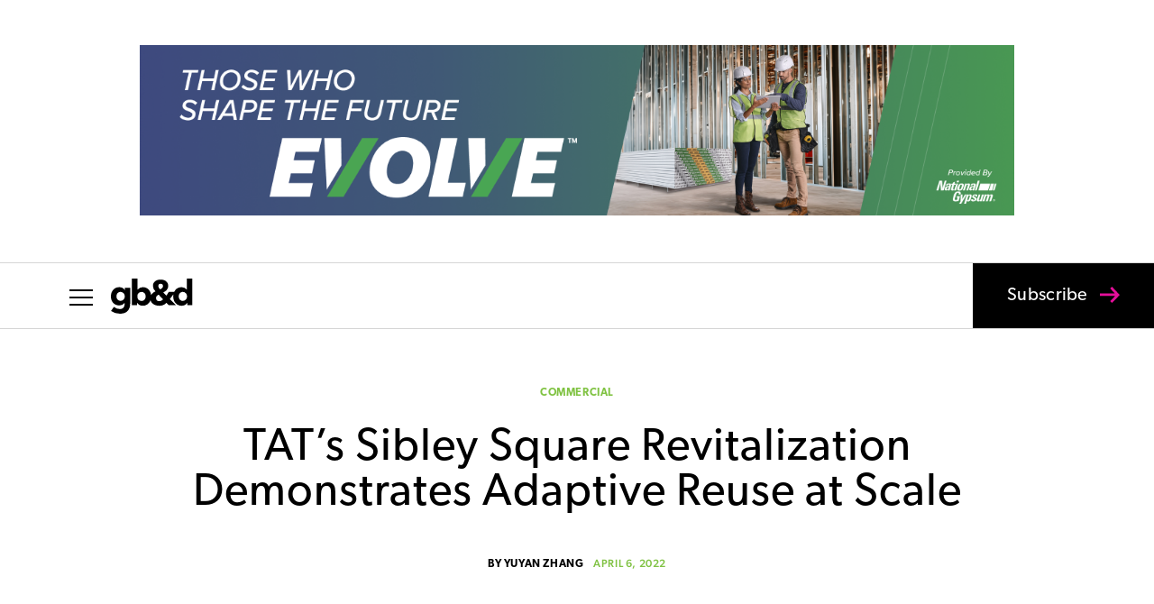

--- FILE ---
content_type: text/html; charset=UTF-8
request_url: https://gbdmagazine.com/
body_size: 53535
content:
<!DOCTYPE html>
<html lang="en-US">
<head>
	<meta charset="UTF-8" />
<meta http-equiv="X-UA-Compatible" content="IE=edge">
	<link rel="pingback" href="https://gbdmagazine.com/xmlrpc.php" />

	<script type="text/javascript">
		document.documentElement.className = 'js';
	</script>

	<meta name='robots' content='index, follow, max-image-preview:large, max-snippet:-1, max-video-preview:-1' />
<script type="text/javascript">
			let jqueryParams=[],jQuery=function(r){return jqueryParams=[...jqueryParams,r],jQuery},$=function(r){return jqueryParams=[...jqueryParams,r],$};window.jQuery=jQuery,window.$=jQuery;let customHeadScripts=!1;jQuery.fn=jQuery.prototype={},$.fn=jQuery.prototype={},jQuery.noConflict=function(r){if(window.jQuery)return jQuery=window.jQuery,$=window.jQuery,customHeadScripts=!0,jQuery.noConflict},jQuery.ready=function(r){jqueryParams=[...jqueryParams,r]},$.ready=function(r){jqueryParams=[...jqueryParams,r]},jQuery.load=function(r){jqueryParams=[...jqueryParams,r]},$.load=function(r){jqueryParams=[...jqueryParams,r]},jQuery.fn.ready=function(r){jqueryParams=[...jqueryParams,r]},$.fn.ready=function(r){jqueryParams=[...jqueryParams,r]};</script>
	<!-- This site is optimized with the Yoast SEO plugin v26.7 - https://yoast.com/wordpress/plugins/seo/ -->
	<title>Home - gb&amp;d magazine</title>
	<meta name="description" content="gb&amp;d magazine (Green Building &amp; Design) is a trade magazine that connects and inspires green building professionals." />
	<link rel="canonical" href="https://gbdmagazine.com/" />
	<meta property="og:locale" content="en_US" />
	<meta property="og:type" content="website" />
	<meta property="og:title" content="Home - gb&amp;d magazine" />
	<meta property="og:description" content="gb&amp;d magazine (Green Building &amp; Design) is a trade magazine that connects and inspires green building professionals." />
	<meta property="og:url" content="https://gbdmagazine.com/" />
	<meta property="og:site_name" content="gb&amp;d magazine" />
	<meta property="article:publisher" content="https://www.facebook.com/gbdmagazine/" />
	<meta property="article:modified_time" content="2025-11-12T15:16:37+00:00" />
	<meta name="twitter:card" content="summary_large_image" />
	<meta name="twitter:site" content="@gbd_mag" />
	<script type="application/ld+json" class="yoast-schema-graph">{"@context":"https://schema.org","@graph":[{"@type":"WebPage","@id":"https://gbdmagazine.com/","url":"https://gbdmagazine.com/","name":"Home - gb&amp;d magazine","isPartOf":{"@id":"https://gbdmagazine.com/#website"},"about":{"@id":"https://gbdmagazine.com/#organization"},"datePublished":"2016-09-26T21:55:02+00:00","dateModified":"2025-11-12T15:16:37+00:00","description":"gb&d magazine (Green Building & Design) is a trade magazine that connects and inspires green building professionals.","breadcrumb":{"@id":"https://gbdmagazine.com/#breadcrumb"},"inLanguage":"en-US","potentialAction":[{"@type":"ReadAction","target":["https://gbdmagazine.com/"]}]},{"@type":"BreadcrumbList","@id":"https://gbdmagazine.com/#breadcrumb","itemListElement":[{"@type":"ListItem","position":1,"name":"Home"}]},{"@type":"WebSite","@id":"https://gbdmagazine.com/#website","url":"https://gbdmagazine.com/","name":"gb&amp;d magazine","description":"The industry leading magazine on green building for sustainability professionals","publisher":{"@id":"https://gbdmagazine.com/#organization"},"potentialAction":[{"@type":"SearchAction","target":{"@type":"EntryPoint","urlTemplate":"https://gbdmagazine.com/?s={search_term_string}"},"query-input":{"@type":"PropertyValueSpecification","valueRequired":true,"valueName":"search_term_string"}}],"inLanguage":"en-US"},{"@type":"Organization","@id":"https://gbdmagazine.com/#organization","name":"Green Building and Design","url":"https://gbdmagazine.com/","logo":{"@type":"ImageObject","inLanguage":"en-US","@id":"https://gbdmagazine.com/#/schema/logo/image/","url":"https://gbdmagazine.com/wp-content/uploads/2016/09/gbd-logo-dark-blue-sm-1.jpg","contentUrl":"https://gbdmagazine.com/wp-content/uploads/2016/09/gbd-logo-dark-blue-sm-1.jpg","width":724,"height":309,"caption":"Green Building and Design"},"image":{"@id":"https://gbdmagazine.com/#/schema/logo/image/"},"sameAs":["https://www.facebook.com/gbdmagazine/","https://x.com/gbd_mag","https://www.instagram.com/gbdmagazine/","https://www.linkedin.com/company/green-building-&amp;amp;-design/"]}]}</script>
	<meta name="google-site-verification" content="rKclDhdK0gbD-ylMMXWhEMF5GqRvnW_qc3sJmLqXYjQ" />
	<!-- / Yoast SEO plugin. -->


<link rel='dns-prefetch' href='//www.googletagmanager.com' />
<link rel='dns-prefetch' href='//p.typekit.net' />
<link rel='dns-prefetch' href='//pagead2.googlesyndication.com' />
<link rel="alternate" type="application/rss+xml" title="gb&amp;d magazine &raquo; Feed" href="https://gbdmagazine.com/feed/" />
<meta content="GB&amp;D v.1.0.1595606500" name="generator"/><link rel='stylesheet' id='ppress-frontend-css' href='https://gbdmagazine.com/wp-content/plugins/wp-user-avatar/assets/css/frontend.min.css?ver=1.0.1595606500' type='text/css' media='all' />
<link rel='stylesheet' id='ppress-flatpickr-css' href='https://gbdmagazine.com/wp-content/plugins/wp-user-avatar/assets/flatpickr/flatpickr.min.css?ver=1.0.1595606500' type='text/css' media='all' />
<link rel='stylesheet' id='ppress-select2-css' href='https://gbdmagazine.com/wp-content/plugins/wp-user-avatar/assets/select2/select2.min.css?ver=1.0.1595606500' type='text/css' media='all' />
<link rel='stylesheet' id='typekit-import-css-css' href='https://p.typekit.net/p.css?s=1&#038;k=zpp8aff&#038;ht=tk&#038;f=6791.6792.6793.6794.24351.24354.24355.24356.43309.43310.43311.43312&#038;a=5345184&#038;app=typekit&#038;e=css&#038;ver=6.9' type='text/css' media='all' />
<style id='divi-style-parent-inline-inline-css' type='text/css'>
/*!
Theme Name: Divi
Theme URI: http://www.elegantthemes.com/gallery/divi/
Version: 4.27.4
Description: Smart. Flexible. Beautiful. Divi is the most powerful theme in our collection.
Author: Elegant Themes
Author URI: http://www.elegantthemes.com
License: GNU General Public License v2
License URI: http://www.gnu.org/licenses/gpl-2.0.html
*/

a,abbr,acronym,address,applet,b,big,blockquote,body,center,cite,code,dd,del,dfn,div,dl,dt,em,fieldset,font,form,h1,h2,h3,h4,h5,h6,html,i,iframe,img,ins,kbd,label,legend,li,object,ol,p,pre,q,s,samp,small,span,strike,strong,sub,sup,tt,u,ul,var{margin:0;padding:0;border:0;outline:0;font-size:100%;-ms-text-size-adjust:100%;-webkit-text-size-adjust:100%;vertical-align:baseline;background:transparent}body{line-height:1}ol,ul{list-style:none}blockquote,q{quotes:none}blockquote:after,blockquote:before,q:after,q:before{content:"";content:none}blockquote{margin:20px 0 30px;border-left:5px solid;padding-left:20px}:focus{outline:0}del{text-decoration:line-through}pre{overflow:auto;padding:10px}figure{margin:0}table{border-collapse:collapse;border-spacing:0}article,aside,footer,header,hgroup,nav,section{display:block}body{font-family:Open Sans,Arial,sans-serif;font-size:14px;color:#666;background-color:#fff;line-height:1.7em;font-weight:500;-webkit-font-smoothing:antialiased;-moz-osx-font-smoothing:grayscale}body.page-template-page-template-blank-php #page-container{padding-top:0!important}body.et_cover_background{background-size:cover!important;background-position:top!important;background-repeat:no-repeat!important;background-attachment:fixed}a{color:#2ea3f2}a,a:hover{text-decoration:none}p{padding-bottom:1em}p:not(.has-background):last-of-type{padding-bottom:0}p.et_normal_padding{padding-bottom:1em}strong{font-weight:700}cite,em,i{font-style:italic}code,pre{font-family:Courier New,monospace;margin-bottom:10px}ins{text-decoration:none}sub,sup{height:0;line-height:1;position:relative;vertical-align:baseline}sup{bottom:.8em}sub{top:.3em}dl{margin:0 0 1.5em}dl dt{font-weight:700}dd{margin-left:1.5em}blockquote p{padding-bottom:0}embed,iframe,object,video{max-width:100%}h1,h2,h3,h4,h5,h6{color:#333;padding-bottom:10px;line-height:1em;font-weight:500}h1 a,h2 a,h3 a,h4 a,h5 a,h6 a{color:inherit}h1{font-size:30px}h2{font-size:26px}h3{font-size:22px}h4{font-size:18px}h5{font-size:16px}h6{font-size:14px}input{-webkit-appearance:none}input[type=checkbox]{-webkit-appearance:checkbox}input[type=radio]{-webkit-appearance:radio}input.text,input.title,input[type=email],input[type=password],input[type=tel],input[type=text],select,textarea{background-color:#fff;border:1px solid #bbb;padding:2px;color:#4e4e4e}input.text:focus,input.title:focus,input[type=text]:focus,select:focus,textarea:focus{border-color:#2d3940;color:#3e3e3e}input.text,input.title,input[type=text],select,textarea{margin:0}textarea{padding:4px}button,input,select,textarea{font-family:inherit}img{max-width:100%;height:auto}.clear{clear:both}br.clear{margin:0;padding:0}.pagination{clear:both}#et_search_icon:hover,.et-social-icon a:hover,.et_password_protected_form .et_submit_button,.form-submit .et_pb_buttontton.alt.disabled,.nav-single a,.posted_in a{color:#2ea3f2}.et-search-form,blockquote{border-color:#2ea3f2}#main-content{background-color:#fff}.container{width:80%;max-width:1080px;margin:auto;position:relative}body:not(.et-tb) #main-content .container,body:not(.et-tb-has-header) #main-content .container{padding-top:58px}.et_full_width_page #main-content .container:before{display:none}.main_title{margin-bottom:20px}.et_password_protected_form .et_submit_button:hover,.form-submit .et_pb_button:hover{background:rgba(0,0,0,.05)}.et_button_icon_visible .et_pb_button{padding-right:2em;padding-left:.7em}.et_button_icon_visible .et_pb_button:after{opacity:1;margin-left:0}.et_button_left .et_pb_button:hover:after{left:.15em}.et_button_left .et_pb_button:after{margin-left:0;left:1em}.et_button_icon_visible.et_button_left .et_pb_button,.et_button_left .et_pb_button:hover,.et_button_left .et_pb_module .et_pb_button:hover{padding-left:2em;padding-right:.7em}.et_button_icon_visible.et_button_left .et_pb_button:after,.et_button_left .et_pb_button:hover:after{left:.15em}.et_password_protected_form .et_submit_button:hover,.form-submit .et_pb_button:hover{padding:.3em 1em}.et_button_no_icon .et_pb_button:after{display:none}.et_button_no_icon.et_button_icon_visible.et_button_left .et_pb_button,.et_button_no_icon.et_button_left .et_pb_button:hover,.et_button_no_icon .et_pb_button,.et_button_no_icon .et_pb_button:hover{padding:.3em 1em!important}.et_button_custom_icon .et_pb_button:after{line-height:1.7em}.et_button_custom_icon.et_button_icon_visible .et_pb_button:after,.et_button_custom_icon .et_pb_button:hover:after{margin-left:.3em}#left-area .post_format-post-format-gallery .wp-block-gallery:first-of-type{padding:0;margin-bottom:-16px}.entry-content table:not(.variations){border:1px solid #eee;margin:0 0 15px;text-align:left;width:100%}.entry-content thead th,.entry-content tr th{color:#555;font-weight:700;padding:9px 24px}.entry-content tr td{border-top:1px solid #eee;padding:6px 24px}#left-area ul,.entry-content ul,.et-l--body ul,.et-l--footer ul,.et-l--header ul{list-style-type:disc;padding:0 0 23px 1em;line-height:26px}#left-area ol,.entry-content ol,.et-l--body ol,.et-l--footer ol,.et-l--header ol{list-style-type:decimal;list-style-position:inside;padding:0 0 23px;line-height:26px}#left-area ul li ul,.entry-content ul li ol{padding:2px 0 2px 20px}#left-area ol li ul,.entry-content ol li ol,.et-l--body ol li ol,.et-l--footer ol li ol,.et-l--header ol li ol{padding:2px 0 2px 35px}#left-area ul.wp-block-gallery{display:-webkit-box;display:-ms-flexbox;display:flex;-ms-flex-wrap:wrap;flex-wrap:wrap;list-style-type:none;padding:0}#left-area ul.products{padding:0!important;line-height:1.7!important;list-style:none!important}.gallery-item a{display:block}.gallery-caption,.gallery-item a{width:90%}#wpadminbar{z-index:100001}#left-area .post-meta{font-size:14px;padding-bottom:15px}#left-area .post-meta a{text-decoration:none;color:#666}#left-area .et_featured_image{padding-bottom:7px}.single .post{padding-bottom:25px}body.single .et_audio_content{margin-bottom:-6px}.nav-single a{text-decoration:none;color:#2ea3f2;font-size:14px;font-weight:400}.nav-previous{float:left}.nav-next{float:right}.et_password_protected_form p input{background-color:#eee;border:none!important;width:100%!important;border-radius:0!important;font-size:14px;color:#999!important;padding:16px!important;-webkit-box-sizing:border-box;box-sizing:border-box}.et_password_protected_form label{display:none}.et_password_protected_form .et_submit_button{font-family:inherit;display:block;float:right;margin:8px auto 0;cursor:pointer}.post-password-required p.nocomments.container{max-width:100%}.post-password-required p.nocomments.container:before{display:none}.aligncenter,div.post .new-post .aligncenter{display:block;margin-left:auto;margin-right:auto}.wp-caption{border:1px solid #ddd;text-align:center;background-color:#f3f3f3;margin-bottom:10px;max-width:96%;padding:8px}.wp-caption.alignleft{margin:0 30px 20px 0}.wp-caption.alignright{margin:0 0 20px 30px}.wp-caption img{margin:0;padding:0;border:0}.wp-caption p.wp-caption-text{font-size:12px;padding:0 4px 5px;margin:0}.alignright{float:right}.alignleft{float:left}img.alignleft{display:inline;float:left;margin-right:15px}img.alignright{display:inline;float:right;margin-left:15px}.page.et_pb_pagebuilder_layout #main-content{background-color:transparent}body #main-content .et_builder_inner_content>h1,body #main-content .et_builder_inner_content>h2,body #main-content .et_builder_inner_content>h3,body #main-content .et_builder_inner_content>h4,body #main-content .et_builder_inner_content>h5,body #main-content .et_builder_inner_content>h6{line-height:1.4em}body #main-content .et_builder_inner_content>p{line-height:1.7em}.wp-block-pullquote{margin:20px 0 30px}.wp-block-pullquote.has-background blockquote{border-left:none}.wp-block-group.has-background{padding:1.5em 1.5em .5em}@media (min-width:981px){#left-area{width:79.125%;padding-bottom:23px}#main-content .container:before{content:"";position:absolute;top:0;height:100%;width:1px;background-color:#e2e2e2}.et_full_width_page #left-area,.et_no_sidebar #left-area{float:none;width:100%!important}.et_full_width_page #left-area{padding-bottom:0}.et_no_sidebar #main-content .container:before{display:none}}@media (max-width:980px){#page-container{padding-top:80px}.et-tb #page-container,.et-tb-has-header #page-container{padding-top:0!important}#left-area,#sidebar{width:100%!important}#main-content .container:before{display:none!important}.et_full_width_page .et_gallery_item:nth-child(4n+1){clear:none}}@media print{#page-container{padding-top:0!important}}#wp-admin-bar-et-use-visual-builder a:before{font-family:ETmodules!important;content:"\e625";font-size:30px!important;width:28px;margin-top:-3px;color:#974df3!important}#wp-admin-bar-et-use-visual-builder:hover a:before{color:#fff!important}#wp-admin-bar-et-use-visual-builder:hover a,#wp-admin-bar-et-use-visual-builder a:hover{transition:background-color .5s ease;-webkit-transition:background-color .5s ease;-moz-transition:background-color .5s ease;background-color:#7e3bd0!important;color:#fff!important}* html .clearfix,:first-child+html .clearfix{zoom:1}.iphone .et_pb_section_video_bg video::-webkit-media-controls-start-playback-button{display:none!important;-webkit-appearance:none}.et_mobile_device .et_pb_section_parallax .et_pb_parallax_css{background-attachment:scroll}.et-social-facebook a.icon:before{content:"\e093"}.et-social-twitter a.icon:before{content:"\e094"}.et-social-google-plus a.icon:before{content:"\e096"}.et-social-instagram a.icon:before{content:"\e09a"}.et-social-rss a.icon:before{content:"\e09e"}.ai1ec-single-event:after{content:" ";display:table;clear:both}.evcal_event_details .evcal_evdata_cell .eventon_details_shading_bot.eventon_details_shading_bot{z-index:3}.wp-block-divi-layout{margin-bottom:1em}*{-webkit-box-sizing:border-box;box-sizing:border-box}#et-info-email:before,#et-info-phone:before,#et_search_icon:before,.comment-reply-link:after,.et-cart-info span:before,.et-pb-arrow-next:before,.et-pb-arrow-prev:before,.et-social-icon a:before,.et_audio_container .mejs-playpause-button button:before,.et_audio_container .mejs-volume-button button:before,.et_overlay:before,.et_password_protected_form .et_submit_button:after,.et_pb_button:after,.et_pb_contact_reset:after,.et_pb_contact_submit:after,.et_pb_font_icon:before,.et_pb_newsletter_button:after,.et_pb_pricing_table_button:after,.et_pb_promo_button:after,.et_pb_testimonial:before,.et_pb_toggle_title:before,.form-submit .et_pb_button:after,.mobile_menu_bar:before,a.et_pb_more_button:after{font-family:ETmodules!important;speak:none;font-style:normal;font-weight:400;-webkit-font-feature-settings:normal;font-feature-settings:normal;font-variant:normal;text-transform:none;line-height:1;-webkit-font-smoothing:antialiased;-moz-osx-font-smoothing:grayscale;text-shadow:0 0;direction:ltr}.et-pb-icon,.et_pb_custom_button_icon.et_pb_button:after,.et_pb_login .et_pb_custom_button_icon.et_pb_button:after,.et_pb_woo_custom_button_icon .button.et_pb_custom_button_icon.et_pb_button:after,.et_pb_woo_custom_button_icon .button.et_pb_custom_button_icon.et_pb_button:hover:after{content:attr(data-icon)}.et-pb-icon{font-family:ETmodules;speak:none;font-weight:400;-webkit-font-feature-settings:normal;font-feature-settings:normal;font-variant:normal;text-transform:none;line-height:1;-webkit-font-smoothing:antialiased;font-size:96px;font-style:normal;display:inline-block;-webkit-box-sizing:border-box;box-sizing:border-box;direction:ltr}#et-ajax-saving{display:none;-webkit-transition:background .3s,-webkit-box-shadow .3s;transition:background .3s,-webkit-box-shadow .3s;transition:background .3s,box-shadow .3s;transition:background .3s,box-shadow .3s,-webkit-box-shadow .3s;-webkit-box-shadow:rgba(0,139,219,.247059) 0 0 60px;box-shadow:0 0 60px rgba(0,139,219,.247059);position:fixed;top:50%;left:50%;width:50px;height:50px;background:#fff;border-radius:50px;margin:-25px 0 0 -25px;z-index:999999;text-align:center}#et-ajax-saving img{margin:9px}.et-safe-mode-indicator,.et-safe-mode-indicator:focus,.et-safe-mode-indicator:hover{-webkit-box-shadow:0 5px 10px rgba(41,196,169,.15);box-shadow:0 5px 10px rgba(41,196,169,.15);background:#29c4a9;color:#fff;font-size:14px;font-weight:600;padding:12px;line-height:16px;border-radius:3px;position:fixed;bottom:30px;right:30px;z-index:999999;text-decoration:none;font-family:Open Sans,sans-serif;-webkit-font-smoothing:antialiased;-moz-osx-font-smoothing:grayscale}.et_pb_button{font-size:20px;font-weight:500;padding:.3em 1em;line-height:1.7em!important;background-color:transparent;background-size:cover;background-position:50%;background-repeat:no-repeat;border:2px solid;border-radius:3px;-webkit-transition-duration:.2s;transition-duration:.2s;-webkit-transition-property:all!important;transition-property:all!important}.et_pb_button,.et_pb_button_inner{position:relative}.et_pb_button:hover,.et_pb_module .et_pb_button:hover{border:2px solid transparent;padding:.3em 2em .3em .7em}.et_pb_button:hover{background-color:hsla(0,0%,100%,.2)}.et_pb_bg_layout_light.et_pb_button:hover,.et_pb_bg_layout_light .et_pb_button:hover{background-color:rgba(0,0,0,.05)}.et_pb_button:after,.et_pb_button:before{font-size:32px;line-height:1em;content:"\35";opacity:0;position:absolute;margin-left:-1em;-webkit-transition:all .2s;transition:all .2s;text-transform:none;-webkit-font-feature-settings:"kern" off;font-feature-settings:"kern" off;font-variant:none;font-style:normal;font-weight:400;text-shadow:none}.et_pb_button.et_hover_enabled:hover:after,.et_pb_button.et_pb_hovered:hover:after{-webkit-transition:none!important;transition:none!important}.et_pb_button:before{display:none}.et_pb_button:hover:after{opacity:1;margin-left:0}.et_pb_column_1_3 h1,.et_pb_column_1_4 h1,.et_pb_column_1_5 h1,.et_pb_column_1_6 h1,.et_pb_column_2_5 h1{font-size:26px}.et_pb_column_1_3 h2,.et_pb_column_1_4 h2,.et_pb_column_1_5 h2,.et_pb_column_1_6 h2,.et_pb_column_2_5 h2{font-size:23px}.et_pb_column_1_3 h3,.et_pb_column_1_4 h3,.et_pb_column_1_5 h3,.et_pb_column_1_6 h3,.et_pb_column_2_5 h3{font-size:20px}.et_pb_column_1_3 h4,.et_pb_column_1_4 h4,.et_pb_column_1_5 h4,.et_pb_column_1_6 h4,.et_pb_column_2_5 h4{font-size:18px}.et_pb_column_1_3 h5,.et_pb_column_1_4 h5,.et_pb_column_1_5 h5,.et_pb_column_1_6 h5,.et_pb_column_2_5 h5{font-size:16px}.et_pb_column_1_3 h6,.et_pb_column_1_4 h6,.et_pb_column_1_5 h6,.et_pb_column_1_6 h6,.et_pb_column_2_5 h6{font-size:15px}.et_pb_bg_layout_dark,.et_pb_bg_layout_dark h1,.et_pb_bg_layout_dark h2,.et_pb_bg_layout_dark h3,.et_pb_bg_layout_dark h4,.et_pb_bg_layout_dark h5,.et_pb_bg_layout_dark h6{color:#fff!important}.et_pb_module.et_pb_text_align_left{text-align:left}.et_pb_module.et_pb_text_align_center{text-align:center}.et_pb_module.et_pb_text_align_right{text-align:right}.et_pb_module.et_pb_text_align_justified{text-align:justify}.clearfix:after{visibility:hidden;display:block;font-size:0;content:" ";clear:both;height:0}.et_pb_bg_layout_light .et_pb_more_button{color:#2ea3f2}.et_builder_inner_content{position:relative;z-index:1}header .et_builder_inner_content{z-index:2}.et_pb_css_mix_blend_mode_passthrough{mix-blend-mode:unset!important}.et_pb_image_container{margin:-20px -20px 29px}.et_pb_module_inner{position:relative}.et_hover_enabled_preview{z-index:2}.et_hover_enabled:hover{position:relative;z-index:2}.et_pb_all_tabs,.et_pb_module,.et_pb_posts_nav a,.et_pb_tab,.et_pb_with_background{position:relative;background-size:cover;background-position:50%;background-repeat:no-repeat}.et_pb_background_mask,.et_pb_background_pattern{bottom:0;left:0;position:absolute;right:0;top:0}.et_pb_background_mask{background-size:calc(100% + 2px) calc(100% + 2px);background-repeat:no-repeat;background-position:50%;overflow:hidden}.et_pb_background_pattern{background-position:0 0;background-repeat:repeat}.et_pb_with_border{position:relative;border:0 solid #333}.post-password-required .et_pb_row{padding:0;width:100%}.post-password-required .et_password_protected_form{min-height:0}body.et_pb_pagebuilder_layout.et_pb_show_title .post-password-required .et_password_protected_form h1,body:not(.et_pb_pagebuilder_layout) .post-password-required .et_password_protected_form h1{display:none}.et_pb_no_bg{padding:0!important}.et_overlay.et_pb_inline_icon:before,.et_pb_inline_icon:before{content:attr(data-icon)}.et_pb_more_button{color:inherit;text-shadow:none;text-decoration:none;display:inline-block;margin-top:20px}.et_parallax_bg_wrap{overflow:hidden;position:absolute;top:0;right:0;bottom:0;left:0}.et_parallax_bg{background-repeat:no-repeat;background-position:top;background-size:cover;position:absolute;bottom:0;left:0;width:100%;height:100%;display:block}.et_parallax_bg.et_parallax_bg__hover,.et_parallax_bg.et_parallax_bg_phone,.et_parallax_bg.et_parallax_bg_tablet,.et_parallax_gradient.et_parallax_gradient__hover,.et_parallax_gradient.et_parallax_gradient_phone,.et_parallax_gradient.et_parallax_gradient_tablet,.et_pb_section_parallax_hover:hover .et_parallax_bg:not(.et_parallax_bg__hover),.et_pb_section_parallax_hover:hover .et_parallax_gradient:not(.et_parallax_gradient__hover){display:none}.et_pb_section_parallax_hover:hover .et_parallax_bg.et_parallax_bg__hover,.et_pb_section_parallax_hover:hover .et_parallax_gradient.et_parallax_gradient__hover{display:block}.et_parallax_gradient{bottom:0;display:block;left:0;position:absolute;right:0;top:0}.et_pb_module.et_pb_section_parallax,.et_pb_posts_nav a.et_pb_section_parallax,.et_pb_tab.et_pb_section_parallax{position:relative}.et_pb_section_parallax .et_pb_parallax_css,.et_pb_slides .et_parallax_bg.et_pb_parallax_css{background-attachment:fixed}body.et-bfb .et_pb_section_parallax .et_pb_parallax_css,body.et-bfb .et_pb_slides .et_parallax_bg.et_pb_parallax_css{background-attachment:scroll;bottom:auto}.et_pb_section_parallax.et_pb_column .et_pb_module,.et_pb_section_parallax.et_pb_row .et_pb_column,.et_pb_section_parallax.et_pb_row .et_pb_module{z-index:9;position:relative}.et_pb_more_button:hover:after{opacity:1;margin-left:0}.et_pb_preload .et_pb_section_video_bg,.et_pb_preload>div{visibility:hidden}.et_pb_preload,.et_pb_section.et_pb_section_video.et_pb_preload{position:relative;background:#464646!important}.et_pb_preload:before{content:"";position:absolute;top:50%;left:50%;background:url(https://gbdmagazine.com/wp-content/themes/Divi/includes/builder/styles/images/preloader.gif) no-repeat;border-radius:32px;width:32px;height:32px;margin:-16px 0 0 -16px}.box-shadow-overlay{position:absolute;top:0;left:0;width:100%;height:100%;z-index:10;pointer-events:none}.et_pb_section>.box-shadow-overlay~.et_pb_row{z-index:11}body.safari .section_has_divider{will-change:transform}.et_pb_row>.box-shadow-overlay{z-index:8}.has-box-shadow-overlay{position:relative}.et_clickable{cursor:pointer}.screen-reader-text{border:0;clip:rect(1px,1px,1px,1px);-webkit-clip-path:inset(50%);clip-path:inset(50%);height:1px;margin:-1px;overflow:hidden;padding:0;position:absolute!important;width:1px;word-wrap:normal!important}.et_multi_view_hidden,.et_multi_view_hidden_image{display:none!important}@keyframes multi-view-image-fade{0%{opacity:0}10%{opacity:.1}20%{opacity:.2}30%{opacity:.3}40%{opacity:.4}50%{opacity:.5}60%{opacity:.6}70%{opacity:.7}80%{opacity:.8}90%{opacity:.9}to{opacity:1}}.et_multi_view_image__loading{visibility:hidden}.et_multi_view_image__loaded{-webkit-animation:multi-view-image-fade .5s;animation:multi-view-image-fade .5s}#et-pb-motion-effects-offset-tracker{visibility:hidden!important;opacity:0;position:absolute;top:0;left:0}.et-pb-before-scroll-animation{opacity:0}header.et-l.et-l--header:after{clear:both;display:block;content:""}.et_pb_module{-webkit-animation-timing-function:linear;animation-timing-function:linear;-webkit-animation-duration:.2s;animation-duration:.2s}@-webkit-keyframes fadeBottom{0%{opacity:0;-webkit-transform:translateY(10%);transform:translateY(10%)}to{opacity:1;-webkit-transform:translateY(0);transform:translateY(0)}}@keyframes fadeBottom{0%{opacity:0;-webkit-transform:translateY(10%);transform:translateY(10%)}to{opacity:1;-webkit-transform:translateY(0);transform:translateY(0)}}@-webkit-keyframes fadeLeft{0%{opacity:0;-webkit-transform:translateX(-10%);transform:translateX(-10%)}to{opacity:1;-webkit-transform:translateX(0);transform:translateX(0)}}@keyframes fadeLeft{0%{opacity:0;-webkit-transform:translateX(-10%);transform:translateX(-10%)}to{opacity:1;-webkit-transform:translateX(0);transform:translateX(0)}}@-webkit-keyframes fadeRight{0%{opacity:0;-webkit-transform:translateX(10%);transform:translateX(10%)}to{opacity:1;-webkit-transform:translateX(0);transform:translateX(0)}}@keyframes fadeRight{0%{opacity:0;-webkit-transform:translateX(10%);transform:translateX(10%)}to{opacity:1;-webkit-transform:translateX(0);transform:translateX(0)}}@-webkit-keyframes fadeTop{0%{opacity:0;-webkit-transform:translateY(-10%);transform:translateY(-10%)}to{opacity:1;-webkit-transform:translateX(0);transform:translateX(0)}}@keyframes fadeTop{0%{opacity:0;-webkit-transform:translateY(-10%);transform:translateY(-10%)}to{opacity:1;-webkit-transform:translateX(0);transform:translateX(0)}}@-webkit-keyframes fadeIn{0%{opacity:0}to{opacity:1}}@keyframes fadeIn{0%{opacity:0}to{opacity:1}}.et-waypoint:not(.et_pb_counters){opacity:0}@media (min-width:981px){.et_pb_section.et_section_specialty div.et_pb_row .et_pb_column .et_pb_column .et_pb_module.et-last-child,.et_pb_section.et_section_specialty div.et_pb_row .et_pb_column .et_pb_column .et_pb_module:last-child,.et_pb_section.et_section_specialty div.et_pb_row .et_pb_column .et_pb_row_inner .et_pb_column .et_pb_module.et-last-child,.et_pb_section.et_section_specialty div.et_pb_row .et_pb_column .et_pb_row_inner .et_pb_column .et_pb_module:last-child,.et_pb_section div.et_pb_row .et_pb_column .et_pb_module.et-last-child,.et_pb_section div.et_pb_row .et_pb_column .et_pb_module:last-child{margin-bottom:0}}@media (max-width:980px){.et_overlay.et_pb_inline_icon_tablet:before,.et_pb_inline_icon_tablet:before{content:attr(data-icon-tablet)}.et_parallax_bg.et_parallax_bg_tablet_exist,.et_parallax_gradient.et_parallax_gradient_tablet_exist{display:none}.et_parallax_bg.et_parallax_bg_tablet,.et_parallax_gradient.et_parallax_gradient_tablet{display:block}.et_pb_column .et_pb_module{margin-bottom:30px}.et_pb_row .et_pb_column .et_pb_module.et-last-child,.et_pb_row .et_pb_column .et_pb_module:last-child,.et_section_specialty .et_pb_row .et_pb_column .et_pb_module.et-last-child,.et_section_specialty .et_pb_row .et_pb_column .et_pb_module:last-child{margin-bottom:0}.et_pb_more_button{display:inline-block!important}.et_pb_bg_layout_light_tablet.et_pb_button,.et_pb_bg_layout_light_tablet.et_pb_module.et_pb_button,.et_pb_bg_layout_light_tablet .et_pb_more_button{color:#2ea3f2}.et_pb_bg_layout_light_tablet .et_pb_forgot_password a{color:#666}.et_pb_bg_layout_light_tablet h1,.et_pb_bg_layout_light_tablet h2,.et_pb_bg_layout_light_tablet h3,.et_pb_bg_layout_light_tablet h4,.et_pb_bg_layout_light_tablet h5,.et_pb_bg_layout_light_tablet h6{color:#333!important}.et_pb_module .et_pb_bg_layout_light_tablet.et_pb_button{color:#2ea3f2!important}.et_pb_bg_layout_light_tablet{color:#666!important}.et_pb_bg_layout_dark_tablet,.et_pb_bg_layout_dark_tablet h1,.et_pb_bg_layout_dark_tablet h2,.et_pb_bg_layout_dark_tablet h3,.et_pb_bg_layout_dark_tablet h4,.et_pb_bg_layout_dark_tablet h5,.et_pb_bg_layout_dark_tablet h6{color:#fff!important}.et_pb_bg_layout_dark_tablet.et_pb_button,.et_pb_bg_layout_dark_tablet.et_pb_module.et_pb_button,.et_pb_bg_layout_dark_tablet .et_pb_more_button{color:inherit}.et_pb_bg_layout_dark_tablet .et_pb_forgot_password a{color:#fff}.et_pb_module.et_pb_text_align_left-tablet{text-align:left}.et_pb_module.et_pb_text_align_center-tablet{text-align:center}.et_pb_module.et_pb_text_align_right-tablet{text-align:right}.et_pb_module.et_pb_text_align_justified-tablet{text-align:justify}}@media (max-width:767px){.et_pb_more_button{display:inline-block!important}.et_overlay.et_pb_inline_icon_phone:before,.et_pb_inline_icon_phone:before{content:attr(data-icon-phone)}.et_parallax_bg.et_parallax_bg_phone_exist,.et_parallax_gradient.et_parallax_gradient_phone_exist{display:none}.et_parallax_bg.et_parallax_bg_phone,.et_parallax_gradient.et_parallax_gradient_phone{display:block}.et-hide-mobile{display:none!important}.et_pb_bg_layout_light_phone.et_pb_button,.et_pb_bg_layout_light_phone.et_pb_module.et_pb_button,.et_pb_bg_layout_light_phone .et_pb_more_button{color:#2ea3f2}.et_pb_bg_layout_light_phone .et_pb_forgot_password a{color:#666}.et_pb_bg_layout_light_phone h1,.et_pb_bg_layout_light_phone h2,.et_pb_bg_layout_light_phone h3,.et_pb_bg_layout_light_phone h4,.et_pb_bg_layout_light_phone h5,.et_pb_bg_layout_light_phone h6{color:#333!important}.et_pb_module .et_pb_bg_layout_light_phone.et_pb_button{color:#2ea3f2!important}.et_pb_bg_layout_light_phone{color:#666!important}.et_pb_bg_layout_dark_phone,.et_pb_bg_layout_dark_phone h1,.et_pb_bg_layout_dark_phone h2,.et_pb_bg_layout_dark_phone h3,.et_pb_bg_layout_dark_phone h4,.et_pb_bg_layout_dark_phone h5,.et_pb_bg_layout_dark_phone h6{color:#fff!important}.et_pb_bg_layout_dark_phone.et_pb_button,.et_pb_bg_layout_dark_phone.et_pb_module.et_pb_button,.et_pb_bg_layout_dark_phone .et_pb_more_button{color:inherit}.et_pb_module .et_pb_bg_layout_dark_phone.et_pb_button{color:#fff!important}.et_pb_bg_layout_dark_phone .et_pb_forgot_password a{color:#fff}.et_pb_module.et_pb_text_align_left-phone{text-align:left}.et_pb_module.et_pb_text_align_center-phone{text-align:center}.et_pb_module.et_pb_text_align_right-phone{text-align:right}.et_pb_module.et_pb_text_align_justified-phone{text-align:justify}}@media (max-width:479px){a.et_pb_more_button{display:block}}@media (min-width:768px) and (max-width:980px){[data-et-multi-view-load-tablet-hidden=true]:not(.et_multi_view_swapped){display:none!important}}@media (max-width:767px){[data-et-multi-view-load-phone-hidden=true]:not(.et_multi_view_swapped){display:none!important}}.et_pb_menu.et_pb_menu--style-inline_centered_logo .et_pb_menu__menu nav ul{-webkit-box-pack:center;-ms-flex-pack:center;justify-content:center}@-webkit-keyframes multi-view-image-fade{0%{-webkit-transform:scale(1);transform:scale(1);opacity:1}50%{-webkit-transform:scale(1.01);transform:scale(1.01);opacity:1}to{-webkit-transform:scale(1);transform:scale(1);opacity:1}}
/*# sourceURL=divi-style-parent-inline-inline-css */
</style>
<style id='divi-dynamic-critical-inline-css' type='text/css'>
@font-face{font-family:ETmodules;font-display:block;src:url(//gbdmagazine.com/wp-content/themes/Divi/core/admin/fonts/modules/all/modules.eot);src:url(//gbdmagazine.com/wp-content/themes/Divi/core/admin/fonts/modules/all/modules.eot?#iefix) format("embedded-opentype"),url(//gbdmagazine.com/wp-content/themes/Divi/core/admin/fonts/modules/all/modules.woff) format("woff"),url(//gbdmagazine.com/wp-content/themes/Divi/core/admin/fonts/modules/all/modules.ttf) format("truetype"),url(//gbdmagazine.com/wp-content/themes/Divi/core/admin/fonts/modules/all/modules.svg#ETmodules) format("svg");font-weight:400;font-style:normal}
@media (min-width:981px){.et_pb_gutters3 .et_pb_column,.et_pb_gutters3.et_pb_row .et_pb_column{margin-right:5.5%}.et_pb_gutters3 .et_pb_column_4_4,.et_pb_gutters3.et_pb_row .et_pb_column_4_4{width:100%}.et_pb_gutters3 .et_pb_column_4_4 .et_pb_module,.et_pb_gutters3.et_pb_row .et_pb_column_4_4 .et_pb_module{margin-bottom:2.75%}.et_pb_gutters3 .et_pb_column_3_4,.et_pb_gutters3.et_pb_row .et_pb_column_3_4{width:73.625%}.et_pb_gutters3 .et_pb_column_3_4 .et_pb_module,.et_pb_gutters3.et_pb_row .et_pb_column_3_4 .et_pb_module{margin-bottom:3.735%}.et_pb_gutters3 .et_pb_column_2_3,.et_pb_gutters3.et_pb_row .et_pb_column_2_3{width:64.833%}.et_pb_gutters3 .et_pb_column_2_3 .et_pb_module,.et_pb_gutters3.et_pb_row .et_pb_column_2_3 .et_pb_module{margin-bottom:4.242%}.et_pb_gutters3 .et_pb_column_3_5,.et_pb_gutters3.et_pb_row .et_pb_column_3_5{width:57.8%}.et_pb_gutters3 .et_pb_column_3_5 .et_pb_module,.et_pb_gutters3.et_pb_row .et_pb_column_3_5 .et_pb_module{margin-bottom:4.758%}.et_pb_gutters3 .et_pb_column_1_2,.et_pb_gutters3.et_pb_row .et_pb_column_1_2{width:47.25%}.et_pb_gutters3 .et_pb_column_1_2 .et_pb_module,.et_pb_gutters3.et_pb_row .et_pb_column_1_2 .et_pb_module{margin-bottom:5.82%}.et_pb_gutters3 .et_pb_column_2_5,.et_pb_gutters3.et_pb_row .et_pb_column_2_5{width:36.7%}.et_pb_gutters3 .et_pb_column_2_5 .et_pb_module,.et_pb_gutters3.et_pb_row .et_pb_column_2_5 .et_pb_module{margin-bottom:7.493%}.et_pb_gutters3 .et_pb_column_1_3,.et_pb_gutters3.et_pb_row .et_pb_column_1_3{width:29.6667%}.et_pb_gutters3 .et_pb_column_1_3 .et_pb_module,.et_pb_gutters3.et_pb_row .et_pb_column_1_3 .et_pb_module{margin-bottom:9.27%}.et_pb_gutters3 .et_pb_column_1_4,.et_pb_gutters3.et_pb_row .et_pb_column_1_4{width:20.875%}.et_pb_gutters3 .et_pb_column_1_4 .et_pb_module,.et_pb_gutters3.et_pb_row .et_pb_column_1_4 .et_pb_module{margin-bottom:13.174%}.et_pb_gutters3 .et_pb_column_1_5,.et_pb_gutters3.et_pb_row .et_pb_column_1_5{width:15.6%}.et_pb_gutters3 .et_pb_column_1_5 .et_pb_module,.et_pb_gutters3.et_pb_row .et_pb_column_1_5 .et_pb_module{margin-bottom:17.628%}.et_pb_gutters3 .et_pb_column_1_6,.et_pb_gutters3.et_pb_row .et_pb_column_1_6{width:12.0833%}.et_pb_gutters3 .et_pb_column_1_6 .et_pb_module,.et_pb_gutters3.et_pb_row .et_pb_column_1_6 .et_pb_module{margin-bottom:22.759%}.et_pb_gutters3 .et_full_width_page.woocommerce-page ul.products li.product{width:20.875%;margin-right:5.5%;margin-bottom:5.5%}.et_pb_gutters3.et_left_sidebar.woocommerce-page #main-content ul.products li.product,.et_pb_gutters3.et_right_sidebar.woocommerce-page #main-content ul.products li.product{width:28.353%;margin-right:7.47%}.et_pb_gutters3.et_left_sidebar.woocommerce-page #main-content ul.products.columns-1 li.product,.et_pb_gutters3.et_right_sidebar.woocommerce-page #main-content ul.products.columns-1 li.product{width:100%;margin-right:0}.et_pb_gutters3.et_left_sidebar.woocommerce-page #main-content ul.products.columns-2 li.product,.et_pb_gutters3.et_right_sidebar.woocommerce-page #main-content ul.products.columns-2 li.product{width:48%;margin-right:4%}.et_pb_gutters3.et_left_sidebar.woocommerce-page #main-content ul.products.columns-2 li:nth-child(2n+2),.et_pb_gutters3.et_right_sidebar.woocommerce-page #main-content ul.products.columns-2 li:nth-child(2n+2){margin-right:0}.et_pb_gutters3.et_left_sidebar.woocommerce-page #main-content ul.products.columns-2 li:nth-child(3n+1),.et_pb_gutters3.et_right_sidebar.woocommerce-page #main-content ul.products.columns-2 li:nth-child(3n+1){clear:none}}
@media (min-width:981px){.et_pb_gutter.et_pb_gutters1 #left-area{width:75%}.et_pb_gutter.et_pb_gutters1 #sidebar{width:25%}.et_pb_gutters1.et_right_sidebar #left-area{padding-right:0}.et_pb_gutters1.et_left_sidebar #left-area{padding-left:0}.et_pb_gutter.et_pb_gutters1.et_right_sidebar #main-content .container:before{right:25%!important}.et_pb_gutter.et_pb_gutters1.et_left_sidebar #main-content .container:before{left:25%!important}.et_pb_gutters1 .et_pb_column,.et_pb_gutters1.et_pb_row .et_pb_column{margin-right:0}.et_pb_gutters1 .et_pb_column_4_4,.et_pb_gutters1.et_pb_row .et_pb_column_4_4{width:100%}.et_pb_gutters1 .et_pb_column_4_4 .et_pb_module,.et_pb_gutters1.et_pb_row .et_pb_column_4_4 .et_pb_module{margin-bottom:0}.et_pb_gutters1 .et_pb_column_3_4,.et_pb_gutters1.et_pb_row .et_pb_column_3_4{width:75%}.et_pb_gutters1 .et_pb_column_3_4 .et_pb_module,.et_pb_gutters1.et_pb_row .et_pb_column_3_4 .et_pb_module{margin-bottom:0}.et_pb_gutters1 .et_pb_column_2_3,.et_pb_gutters1.et_pb_row .et_pb_column_2_3{width:66.667%}.et_pb_gutters1 .et_pb_column_2_3 .et_pb_module,.et_pb_gutters1.et_pb_row .et_pb_column_2_3 .et_pb_module{margin-bottom:0}.et_pb_gutters1 .et_pb_column_3_5,.et_pb_gutters1.et_pb_row .et_pb_column_3_5{width:60%}.et_pb_gutters1 .et_pb_column_3_5 .et_pb_module,.et_pb_gutters1.et_pb_row .et_pb_column_3_5 .et_pb_module{margin-bottom:0}.et_pb_gutters1 .et_pb_column_1_2,.et_pb_gutters1.et_pb_row .et_pb_column_1_2{width:50%}.et_pb_gutters1 .et_pb_column_1_2 .et_pb_module,.et_pb_gutters1.et_pb_row .et_pb_column_1_2 .et_pb_module{margin-bottom:0}.et_pb_gutters1 .et_pb_column_2_5,.et_pb_gutters1.et_pb_row .et_pb_column_2_5{width:40%}.et_pb_gutters1 .et_pb_column_2_5 .et_pb_module,.et_pb_gutters1.et_pb_row .et_pb_column_2_5 .et_pb_module{margin-bottom:0}.et_pb_gutters1 .et_pb_column_1_3,.et_pb_gutters1.et_pb_row .et_pb_column_1_3{width:33.3333%}.et_pb_gutters1 .et_pb_column_1_3 .et_pb_module,.et_pb_gutters1.et_pb_row .et_pb_column_1_3 .et_pb_module{margin-bottom:0}.et_pb_gutters1 .et_pb_column_1_4,.et_pb_gutters1.et_pb_row .et_pb_column_1_4{width:25%}.et_pb_gutters1 .et_pb_column_1_4 .et_pb_module,.et_pb_gutters1.et_pb_row .et_pb_column_1_4 .et_pb_module{margin-bottom:0}.et_pb_gutters1 .et_pb_column_1_5,.et_pb_gutters1.et_pb_row .et_pb_column_1_5{width:20%}.et_pb_gutters1 .et_pb_column_1_5 .et_pb_module,.et_pb_gutters1.et_pb_row .et_pb_column_1_5 .et_pb_module{margin-bottom:0}.et_pb_gutters1 .et_pb_column_1_6,.et_pb_gutters1.et_pb_row .et_pb_column_1_6{width:16.6667%}.et_pb_gutters1 .et_pb_column_1_6 .et_pb_module,.et_pb_gutters1.et_pb_row .et_pb_column_1_6 .et_pb_module{margin-bottom:0}.et_pb_gutters1 .et_full_width_page.woocommerce-page ul.products li.product{width:25%;margin-right:0;margin-bottom:0}.et_pb_gutters1.et_left_sidebar.woocommerce-page #main-content ul.products li.product,.et_pb_gutters1.et_right_sidebar.woocommerce-page #main-content ul.products li.product{width:33.333%;margin-right:0}}@media (max-width:980px){.et_pb_gutters1 .et_pb_column,.et_pb_gutters1 .et_pb_column .et_pb_module,.et_pb_gutters1.et_pb_row .et_pb_column,.et_pb_gutters1.et_pb_row .et_pb_column .et_pb_module{margin-bottom:0}.et_pb_gutters1 .et_pb_row_1-2_1-4_1-4>.et_pb_column.et_pb_column_1_4,.et_pb_gutters1 .et_pb_row_1-4_1-4>.et_pb_column.et_pb_column_1_4,.et_pb_gutters1 .et_pb_row_1-4_1-4_1-2>.et_pb_column.et_pb_column_1_4,.et_pb_gutters1 .et_pb_row_1-5_1-5_3-5>.et_pb_column.et_pb_column_1_5,.et_pb_gutters1 .et_pb_row_3-5_1-5_1-5>.et_pb_column.et_pb_column_1_5,.et_pb_gutters1 .et_pb_row_4col>.et_pb_column.et_pb_column_1_4,.et_pb_gutters1 .et_pb_row_5col>.et_pb_column.et_pb_column_1_5,.et_pb_gutters1.et_pb_row_1-2_1-4_1-4>.et_pb_column.et_pb_column_1_4,.et_pb_gutters1.et_pb_row_1-4_1-4>.et_pb_column.et_pb_column_1_4,.et_pb_gutters1.et_pb_row_1-4_1-4_1-2>.et_pb_column.et_pb_column_1_4,.et_pb_gutters1.et_pb_row_1-5_1-5_3-5>.et_pb_column.et_pb_column_1_5,.et_pb_gutters1.et_pb_row_3-5_1-5_1-5>.et_pb_column.et_pb_column_1_5,.et_pb_gutters1.et_pb_row_4col>.et_pb_column.et_pb_column_1_4,.et_pb_gutters1.et_pb_row_5col>.et_pb_column.et_pb_column_1_5{width:50%;margin-right:0}.et_pb_gutters1 .et_pb_row_1-2_1-6_1-6_1-6>.et_pb_column.et_pb_column_1_6,.et_pb_gutters1 .et_pb_row_1-6_1-6_1-6>.et_pb_column.et_pb_column_1_6,.et_pb_gutters1 .et_pb_row_1-6_1-6_1-6_1-2>.et_pb_column.et_pb_column_1_6,.et_pb_gutters1 .et_pb_row_6col>.et_pb_column.et_pb_column_1_6,.et_pb_gutters1.et_pb_row_1-2_1-6_1-6_1-6>.et_pb_column.et_pb_column_1_6,.et_pb_gutters1.et_pb_row_1-6_1-6_1-6>.et_pb_column.et_pb_column_1_6,.et_pb_gutters1.et_pb_row_1-6_1-6_1-6_1-2>.et_pb_column.et_pb_column_1_6,.et_pb_gutters1.et_pb_row_6col>.et_pb_column.et_pb_column_1_6{width:33.333%;margin-right:0}.et_pb_gutters1 .et_pb_row_1-6_1-6_1-6_1-6>.et_pb_column.et_pb_column_1_6,.et_pb_gutters1.et_pb_row_1-6_1-6_1-6_1-6>.et_pb_column.et_pb_column_1_6{width:50%;margin-right:0}}@media (max-width:767px){.et_pb_gutters1 .et_pb_column,.et_pb_gutters1 .et_pb_column .et_pb_module,.et_pb_gutters1.et_pb_row .et_pb_column,.et_pb_gutters1.et_pb_row .et_pb_column .et_pb_module{margin-bottom:0}}@media (max-width:479px){.et_pb_gutters1 .et_pb_column,.et_pb_gutters1.et_pb_row .et_pb_column{margin:0!important}.et_pb_gutters1 .et_pb_column .et_pb_module,.et_pb_gutters1.et_pb_row .et_pb_column .et_pb_module{margin-bottom:0}}
#et-secondary-menu li,#top-menu li{word-wrap:break-word}.nav li ul,.et_mobile_menu{border-color:#2EA3F2}.mobile_menu_bar:before,.mobile_menu_bar:after,#top-menu li.current-menu-ancestor>a,#top-menu li.current-menu-item>a{color:#2EA3F2}#main-header{-webkit-transition:background-color 0.4s, color 0.4s, opacity 0.4s ease-in-out, -webkit-transform 0.4s;transition:background-color 0.4s, color 0.4s, opacity 0.4s ease-in-out, -webkit-transform 0.4s;transition:background-color 0.4s, color 0.4s, transform 0.4s, opacity 0.4s ease-in-out;transition:background-color 0.4s, color 0.4s, transform 0.4s, opacity 0.4s ease-in-out, -webkit-transform 0.4s}#main-header.et-disabled-animations *{-webkit-transition-duration:0s !important;transition-duration:0s !important}.container{text-align:left;position:relative}.et_fixed_nav.et_show_nav #page-container{padding-top:80px}.et_fixed_nav.et_show_nav.et-tb #page-container,.et_fixed_nav.et_show_nav.et-tb-has-header #page-container{padding-top:0 !important}.et_fixed_nav.et_show_nav.et_secondary_nav_enabled #page-container{padding-top:111px}.et_fixed_nav.et_show_nav.et_secondary_nav_enabled.et_header_style_centered #page-container{padding-top:177px}.et_fixed_nav.et_show_nav.et_header_style_centered #page-container{padding-top:147px}.et_fixed_nav #main-header{position:fixed}.et-cloud-item-editor #page-container{padding-top:0 !important}.et_header_style_left #et-top-navigation{padding-top:33px}.et_header_style_left #et-top-navigation nav>ul>li>a{padding-bottom:33px}.et_header_style_left .logo_container{position:absolute;height:100%;width:100%}.et_header_style_left #et-top-navigation .mobile_menu_bar{padding-bottom:24px}.et_hide_search_icon #et_top_search{display:none !important}#logo{width:auto;-webkit-transition:all 0.4s ease-in-out;transition:all 0.4s ease-in-out;margin-bottom:0;max-height:54%;display:inline-block;float:none;vertical-align:middle;-webkit-transform:translate3d(0, 0, 0)}.et_pb_svg_logo #logo{height:54%}.logo_container{-webkit-transition:all 0.4s ease-in-out;transition:all 0.4s ease-in-out}span.logo_helper{display:inline-block;height:100%;vertical-align:middle;width:0}.safari .centered-inline-logo-wrap{-webkit-transform:translate3d(0, 0, 0);-webkit-transition:all 0.4s ease-in-out;transition:all 0.4s ease-in-out}#et-define-logo-wrap img{width:100%}.gecko #et-define-logo-wrap.svg-logo{position:relative !important}#top-menu-nav,#top-menu{line-height:0}#et-top-navigation{font-weight:600}.et_fixed_nav #et-top-navigation{-webkit-transition:all 0.4s ease-in-out;transition:all 0.4s ease-in-out}.et-cart-info span:before{content:"\e07a";margin-right:10px;position:relative}nav#top-menu-nav,#top-menu,nav.et-menu-nav,.et-menu{float:left}#top-menu li{display:inline-block;font-size:14px;padding-right:22px}#top-menu>li:last-child{padding-right:0}.et_fullwidth_nav.et_non_fixed_nav.et_header_style_left #top-menu>li:last-child>ul.sub-menu{right:0}#top-menu a{color:rgba(0,0,0,0.6);text-decoration:none;display:block;position:relative;-webkit-transition:opacity 0.4s ease-in-out, background-color 0.4s ease-in-out;transition:opacity 0.4s ease-in-out, background-color 0.4s ease-in-out}#top-menu-nav>ul>li>a:hover{opacity:0.7;-webkit-transition:all 0.4s ease-in-out;transition:all 0.4s ease-in-out}#et_search_icon:before{content:"\55";font-size:17px;left:0;position:absolute;top:-3px}#et_search_icon:hover{cursor:pointer}#et_top_search{float:right;margin:3px 0 0 22px;position:relative;display:block;width:18px}#et_top_search.et_search_opened{position:absolute;width:100%}.et-search-form{top:0;bottom:0;right:0;position:absolute;z-index:1000;width:100%}.et-search-form input{width:90%;border:none;color:#333;position:absolute;top:0;bottom:0;right:30px;margin:auto;background:transparent}.et-search-form .et-search-field::-ms-clear{width:0;height:0;display:none}.et_search_form_container{-webkit-animation:none;animation:none;-o-animation:none}.container.et_search_form_container{position:relative;opacity:0;height:1px}.container.et_search_form_container.et_pb_search_visible{z-index:999;-webkit-animation:fadeInTop 1s 1 cubic-bezier(0.77, 0, 0.175, 1);animation:fadeInTop 1s 1 cubic-bezier(0.77, 0, 0.175, 1)}.et_pb_search_visible.et_pb_no_animation{opacity:1}.et_pb_search_form_hidden{-webkit-animation:fadeOutTop 1s 1 cubic-bezier(0.77, 0, 0.175, 1);animation:fadeOutTop 1s 1 cubic-bezier(0.77, 0, 0.175, 1)}span.et_close_search_field{display:block;width:30px;height:30px;z-index:99999;position:absolute;right:0;cursor:pointer;top:0;bottom:0;margin:auto}span.et_close_search_field:after{font-family:'ETmodules';content:'\4d';speak:none;font-weight:normal;font-variant:normal;text-transform:none;line-height:1;-webkit-font-smoothing:antialiased;font-size:32px;display:inline-block;-webkit-box-sizing:border-box;box-sizing:border-box}.container.et_menu_container{z-index:99}.container.et_search_form_container.et_pb_search_form_hidden{z-index:1 !important}.et_search_outer{width:100%;overflow:hidden;position:absolute;top:0}.container.et_pb_menu_hidden{z-index:-1}form.et-search-form{background:rgba(0,0,0,0) !important}input[type="search"]::-webkit-search-cancel-button{-webkit-appearance:none}.et-cart-info{color:inherit}#et-top-navigation .et-cart-info{float:left;margin:-2px 0 0 22px;font-size:16px}#et-top-navigation{float:right}#top-menu li li{padding:0 20px;margin:0}#top-menu li li a{padding:6px 20px;width:200px}.nav li.et-touch-hover>ul{opacity:1;visibility:visible}#top-menu .menu-item-has-children>a:first-child:after,#et-secondary-nav .menu-item-has-children>a:first-child:after{font-family:'ETmodules';content:"3";font-size:16px;position:absolute;right:0;top:0;font-weight:800}#top-menu .menu-item-has-children>a:first-child,#et-secondary-nav .menu-item-has-children>a:first-child{padding-right:20px}#top-menu li .menu-item-has-children>a:first-child{padding-right:40px}#top-menu li .menu-item-has-children>a:first-child:after{right:20px;top:6px}#top-menu li.mega-menu{position:inherit}#top-menu li.mega-menu>ul{padding:30px 20px;position:absolute !important;width:100%;left:0 !important}#top-menu li.mega-menu ul li{margin:0;float:left !important;display:block !important;padding:0 !important}#top-menu li.mega-menu>ul>li:nth-of-type(4n){clear:right}#top-menu li.mega-menu>ul>li:nth-of-type(4n+1){clear:left}#top-menu li.mega-menu ul li li{width:100%}#top-menu li.mega-menu li>ul{-webkit-animation:none !important;animation:none !important;padding:0px;border:none;left:auto;top:auto;width:90% !important;position:relative;-webkit-box-shadow:none;box-shadow:none}#top-menu li.mega-menu li ul{visibility:visible;opacity:1;display:none}#top-menu li.mega-menu.et-hover li ul{display:block}#top-menu li.mega-menu.et-hover>ul{opacity:1 !important;visibility:visible !important}#top-menu li.mega-menu>ul>li>a{width:90%;padding:0 20px 10px}#top-menu li.mega-menu>ul>li>a:first-child{padding-top:0 !important;font-weight:bold;border-bottom:1px solid rgba(0,0,0,0.03)}#top-menu li.mega-menu>ul>li>a:first-child:hover{background-color:transparent !important}#top-menu li.mega-menu li>a{width:100%}#top-menu li.mega-menu.mega-menu-parent li li,#top-menu li.mega-menu.mega-menu-parent li>a{width:100% !important}#top-menu li.mega-menu.mega-menu-parent li>.sub-menu{float:left;width:100% !important}#top-menu li.mega-menu>ul>li{width:25%;margin:0}#top-menu li.mega-menu.mega-menu-parent-3>ul>li{width:33.33%}#top-menu li.mega-menu.mega-menu-parent-2>ul>li{width:50%}#top-menu li.mega-menu.mega-menu-parent-1>ul>li{width:100%}#top-menu li.mega-menu .menu-item-has-children>a:first-child:after{display:none}#top-menu li.mega-menu>ul>li>ul>li{width:100%;margin:0}#et_mobile_nav_menu{float:right;display:none}.mobile_menu_bar{position:relative;display:block;line-height:0}.mobile_menu_bar:before,.et_toggle_slide_menu:after{content:"\61";font-size:32px;left:0;position:relative;top:0;cursor:pointer}.mobile_nav .select_page{display:none}.et_pb_menu_hidden #top-menu,.et_pb_menu_hidden #et_search_icon:before,.et_pb_menu_hidden .et-cart-info{opacity:0;-webkit-animation:fadeOutBottom 1s 1 cubic-bezier(0.77, 0, 0.175, 1);animation:fadeOutBottom 1s 1 cubic-bezier(0.77, 0, 0.175, 1)}.et_pb_menu_visible #top-menu,.et_pb_menu_visible #et_search_icon:before,.et_pb_menu_visible .et-cart-info{z-index:99;opacity:1;-webkit-animation:fadeInBottom 1s 1 cubic-bezier(0.77, 0, 0.175, 1);animation:fadeInBottom 1s 1 cubic-bezier(0.77, 0, 0.175, 1)}.et_pb_menu_hidden #top-menu,.et_pb_menu_hidden #et_search_icon:before,.et_pb_menu_hidden .mobile_menu_bar{opacity:0;-webkit-animation:fadeOutBottom 1s 1 cubic-bezier(0.77, 0, 0.175, 1);animation:fadeOutBottom 1s 1 cubic-bezier(0.77, 0, 0.175, 1)}.et_pb_menu_visible #top-menu,.et_pb_menu_visible #et_search_icon:before,.et_pb_menu_visible .mobile_menu_bar{z-index:99;opacity:1;-webkit-animation:fadeInBottom 1s 1 cubic-bezier(0.77, 0, 0.175, 1);animation:fadeInBottom 1s 1 cubic-bezier(0.77, 0, 0.175, 1)}.et_pb_no_animation #top-menu,.et_pb_no_animation #et_search_icon:before,.et_pb_no_animation .mobile_menu_bar,.et_pb_no_animation.et_search_form_container{animation:none !important;-o-animation:none !important;-webkit-animation:none !important;-moz-animation:none !important}body.admin-bar.et_fixed_nav #main-header{top:32px}body.et-wp-pre-3_8.admin-bar.et_fixed_nav #main-header{top:28px}body.et_fixed_nav.et_secondary_nav_enabled #main-header{top:30px}body.admin-bar.et_fixed_nav.et_secondary_nav_enabled #main-header{top:63px}@media all and (min-width: 981px){.et_hide_primary_logo #main-header:not(.et-fixed-header) .logo_container,.et_hide_fixed_logo #main-header.et-fixed-header .logo_container{height:0;opacity:0;-webkit-transition:all 0.4s ease-in-out;transition:all 0.4s ease-in-out}.et_hide_primary_logo #main-header:not(.et-fixed-header) .centered-inline-logo-wrap,.et_hide_fixed_logo #main-header.et-fixed-header .centered-inline-logo-wrap{height:0;opacity:0;padding:0}.et-animated-content#page-container{-webkit-transition:margin-top 0.4s ease-in-out;transition:margin-top 0.4s ease-in-out}.et_hide_nav #page-container{-webkit-transition:none;transition:none}.et_fullwidth_nav .et-search-form,.et_fullwidth_nav .et_close_search_field{right:30px}#main-header.et-fixed-header{-webkit-box-shadow:0 0 7px rgba(0,0,0,0.1) !important;box-shadow:0 0 7px rgba(0,0,0,0.1) !important}.et_header_style_left .et-fixed-header #et-top-navigation{padding-top:20px}.et_header_style_left .et-fixed-header #et-top-navigation nav>ul>li>a{padding-bottom:20px}.et_hide_nav.et_fixed_nav #main-header{opacity:0}.et_hide_nav.et_fixed_nav .et-fixed-header#main-header{-webkit-transform:translateY(0px) !important;transform:translateY(0px) !important;opacity:1}.et_hide_nav .centered-inline-logo-wrap,.et_hide_nav.et_fixed_nav #main-header,.et_hide_nav.et_fixed_nav #main-header,.et_hide_nav .centered-inline-logo-wrap{-webkit-transition-duration:.7s;transition-duration:.7s}.et_hide_nav #page-container{padding-top:0 !important}.et_primary_nav_dropdown_animation_fade #et-top-navigation ul li:hover>ul,.et_secondary_nav_dropdown_animation_fade #et-secondary-nav li:hover>ul{-webkit-transition:all .2s ease-in-out;transition:all .2s ease-in-out}.et_primary_nav_dropdown_animation_slide #et-top-navigation ul li:hover>ul,.et_secondary_nav_dropdown_animation_slide #et-secondary-nav li:hover>ul{-webkit-animation:fadeLeft .4s ease-in-out;animation:fadeLeft .4s ease-in-out}.et_primary_nav_dropdown_animation_expand #et-top-navigation ul li:hover>ul,.et_secondary_nav_dropdown_animation_expand #et-secondary-nav li:hover>ul{-webkit-transform-origin:0 0;transform-origin:0 0;-webkit-animation:Grow .4s ease-in-out;animation:Grow .4s ease-in-out;-webkit-backface-visibility:visible !important;backface-visibility:visible !important}.et_primary_nav_dropdown_animation_flip #et-top-navigation ul li ul li:hover>ul,.et_secondary_nav_dropdown_animation_flip #et-secondary-nav ul li:hover>ul{-webkit-animation:flipInX .6s ease-in-out;animation:flipInX .6s ease-in-out;-webkit-backface-visibility:visible !important;backface-visibility:visible !important}.et_primary_nav_dropdown_animation_flip #et-top-navigation ul li:hover>ul,.et_secondary_nav_dropdown_animation_flip #et-secondary-nav li:hover>ul{-webkit-animation:flipInY .6s ease-in-out;animation:flipInY .6s ease-in-out;-webkit-backface-visibility:visible !important;backface-visibility:visible !important}.et_fullwidth_nav #main-header .container{width:100%;max-width:100%;padding-right:32px;padding-left:30px}.et_non_fixed_nav.et_fullwidth_nav.et_header_style_left #main-header .container{padding-left:0}.et_non_fixed_nav.et_fullwidth_nav.et_header_style_left .logo_container{padding-left:30px}}@media all and (max-width: 980px){.et_fixed_nav.et_show_nav.et_secondary_nav_enabled #page-container,.et_fixed_nav.et_show_nav #page-container{padding-top:80px}.et_fixed_nav.et_show_nav.et-tb #page-container,.et_fixed_nav.et_show_nav.et-tb-has-header #page-container{padding-top:0 !important}.et_non_fixed_nav #page-container{padding-top:0}.et_fixed_nav.et_secondary_nav_only_menu.admin-bar #main-header{top:32px !important}.et_hide_mobile_logo #main-header .logo_container{display:none;opacity:0;-webkit-transition:all 0.4s ease-in-out;transition:all 0.4s ease-in-out}#top-menu{display:none}.et_hide_nav.et_fixed_nav #main-header{-webkit-transform:translateY(0px) !important;transform:translateY(0px) !important;opacity:1}#et-top-navigation{margin-right:0;-webkit-transition:none;transition:none}.et_fixed_nav #main-header{position:absolute}.et_header_style_left .et-fixed-header #et-top-navigation,.et_header_style_left #et-top-navigation{padding-top:24px;display:block}.et_fixed_nav #main-header{-webkit-transition:none;transition:none}.et_fixed_nav_temp #main-header{top:0 !important}#logo,.logo_container,#main-header,.container{-webkit-transition:none;transition:none}.et_header_style_left #logo{max-width:50%}#et_top_search{margin:0 35px 0 0;float:left}#et_search_icon:before{top:7px}.et_header_style_left .et-search-form{width:50% !important;max-width:50% !important}#et_mobile_nav_menu{display:block}#et-top-navigation .et-cart-info{margin-top:5px}}@media screen and (max-width: 782px){body.admin-bar.et_fixed_nav #main-header{top:46px}}@media all and (max-width: 767px){#et-top-navigation{margin-right:0}body.admin-bar.et_fixed_nav #main-header{top:46px}}@media all and (max-width: 479px){#et-top-navigation{margin-right:0}}@media print{#top-header,#main-header{position:relative !important;top:auto !important;right:auto !important;bottom:auto !important;left:auto !important}}
@-webkit-keyframes fadeOutTop{0%{opacity:1;-webkit-transform:translatey(0);transform:translatey(0)}to{opacity:0;-webkit-transform:translatey(-60%);transform:translatey(-60%)}}@keyframes fadeOutTop{0%{opacity:1;-webkit-transform:translatey(0);transform:translatey(0)}to{opacity:0;-webkit-transform:translatey(-60%);transform:translatey(-60%)}}@-webkit-keyframes fadeInTop{0%{opacity:0;-webkit-transform:translatey(-60%);transform:translatey(-60%)}to{opacity:1;-webkit-transform:translatey(0);transform:translatey(0)}}@keyframes fadeInTop{0%{opacity:0;-webkit-transform:translatey(-60%);transform:translatey(-60%)}to{opacity:1;-webkit-transform:translatey(0);transform:translatey(0)}}@-webkit-keyframes fadeInBottom{0%{opacity:0;-webkit-transform:translatey(60%);transform:translatey(60%)}to{opacity:1;-webkit-transform:translatey(0);transform:translatey(0)}}@keyframes fadeInBottom{0%{opacity:0;-webkit-transform:translatey(60%);transform:translatey(60%)}to{opacity:1;-webkit-transform:translatey(0);transform:translatey(0)}}@-webkit-keyframes fadeOutBottom{0%{opacity:1;-webkit-transform:translatey(0);transform:translatey(0)}to{opacity:0;-webkit-transform:translatey(60%);transform:translatey(60%)}}@keyframes fadeOutBottom{0%{opacity:1;-webkit-transform:translatey(0);transform:translatey(0)}to{opacity:0;-webkit-transform:translatey(60%);transform:translatey(60%)}}@-webkit-keyframes Grow{0%{opacity:0;-webkit-transform:scaleY(.5);transform:scaleY(.5)}to{opacity:1;-webkit-transform:scale(1);transform:scale(1)}}@keyframes Grow{0%{opacity:0;-webkit-transform:scaleY(.5);transform:scaleY(.5)}to{opacity:1;-webkit-transform:scale(1);transform:scale(1)}}/*!
	  * Animate.css - http://daneden.me/animate
	  * Licensed under the MIT license - http://opensource.org/licenses/MIT
	  * Copyright (c) 2015 Daniel Eden
	 */@-webkit-keyframes flipInX{0%{-webkit-transform:perspective(400px) rotateX(90deg);transform:perspective(400px) rotateX(90deg);-webkit-animation-timing-function:ease-in;animation-timing-function:ease-in;opacity:0}40%{-webkit-transform:perspective(400px) rotateX(-20deg);transform:perspective(400px) rotateX(-20deg);-webkit-animation-timing-function:ease-in;animation-timing-function:ease-in}60%{-webkit-transform:perspective(400px) rotateX(10deg);transform:perspective(400px) rotateX(10deg);opacity:1}80%{-webkit-transform:perspective(400px) rotateX(-5deg);transform:perspective(400px) rotateX(-5deg)}to{-webkit-transform:perspective(400px);transform:perspective(400px)}}@keyframes flipInX{0%{-webkit-transform:perspective(400px) rotateX(90deg);transform:perspective(400px) rotateX(90deg);-webkit-animation-timing-function:ease-in;animation-timing-function:ease-in;opacity:0}40%{-webkit-transform:perspective(400px) rotateX(-20deg);transform:perspective(400px) rotateX(-20deg);-webkit-animation-timing-function:ease-in;animation-timing-function:ease-in}60%{-webkit-transform:perspective(400px) rotateX(10deg);transform:perspective(400px) rotateX(10deg);opacity:1}80%{-webkit-transform:perspective(400px) rotateX(-5deg);transform:perspective(400px) rotateX(-5deg)}to{-webkit-transform:perspective(400px);transform:perspective(400px)}}@-webkit-keyframes flipInY{0%{-webkit-transform:perspective(400px) rotateY(90deg);transform:perspective(400px) rotateY(90deg);-webkit-animation-timing-function:ease-in;animation-timing-function:ease-in;opacity:0}40%{-webkit-transform:perspective(400px) rotateY(-20deg);transform:perspective(400px) rotateY(-20deg);-webkit-animation-timing-function:ease-in;animation-timing-function:ease-in}60%{-webkit-transform:perspective(400px) rotateY(10deg);transform:perspective(400px) rotateY(10deg);opacity:1}80%{-webkit-transform:perspective(400px) rotateY(-5deg);transform:perspective(400px) rotateY(-5deg)}to{-webkit-transform:perspective(400px);transform:perspective(400px)}}@keyframes flipInY{0%{-webkit-transform:perspective(400px) rotateY(90deg);transform:perspective(400px) rotateY(90deg);-webkit-animation-timing-function:ease-in;animation-timing-function:ease-in;opacity:0}40%{-webkit-transform:perspective(400px) rotateY(-20deg);transform:perspective(400px) rotateY(-20deg);-webkit-animation-timing-function:ease-in;animation-timing-function:ease-in}60%{-webkit-transform:perspective(400px) rotateY(10deg);transform:perspective(400px) rotateY(10deg);opacity:1}80%{-webkit-transform:perspective(400px) rotateY(-5deg);transform:perspective(400px) rotateY(-5deg)}to{-webkit-transform:perspective(400px);transform:perspective(400px)}}
#main-header{line-height:23px;font-weight:500;top:0;background-color:#fff;width:100%;-webkit-box-shadow:0 1px 0 rgba(0,0,0,.1);box-shadow:0 1px 0 rgba(0,0,0,.1);position:relative;z-index:99999}.nav li li{padding:0 20px;margin:0}.et-menu li li a{padding:6px 20px;width:200px}.nav li{position:relative;line-height:1em}.nav li li{position:relative;line-height:2em}.nav li ul{position:absolute;padding:20px 0;z-index:9999;width:240px;background:#fff;visibility:hidden;opacity:0;border-top:3px solid #2ea3f2;box-shadow:0 2px 5px rgba(0,0,0,.1);-moz-box-shadow:0 2px 5px rgba(0,0,0,.1);-webkit-box-shadow:0 2px 5px rgba(0,0,0,.1);-webkit-transform:translateZ(0);text-align:left}.nav li.et-hover>ul{visibility:visible}.nav li.et-touch-hover>ul,.nav li:hover>ul{opacity:1;visibility:visible}.nav li li ul{z-index:1000;top:-23px;left:240px}.nav li.et-reverse-direction-nav li ul{left:auto;right:240px}.nav li:hover{visibility:inherit}.et_mobile_menu li a,.nav li li a{font-size:14px;-webkit-transition:opacity .2s ease-in-out,background-color .2s ease-in-out;transition:opacity .2s ease-in-out,background-color .2s ease-in-out}.et_mobile_menu li a:hover,.nav ul li a:hover{background-color:rgba(0,0,0,.03);opacity:.7}.et-dropdown-removing>ul{display:none}.mega-menu .et-dropdown-removing>ul{display:block}.et-menu .menu-item-has-children>a:first-child:after{font-family:ETmodules;content:"3";font-size:16px;position:absolute;right:0;top:0;font-weight:800}.et-menu .menu-item-has-children>a:first-child{padding-right:20px}.et-menu li li.menu-item-has-children>a:first-child:after{right:20px;top:6px}.et-menu-nav li.mega-menu{position:inherit}.et-menu-nav li.mega-menu>ul{padding:30px 20px;position:absolute!important;width:100%;left:0!important}.et-menu-nav li.mega-menu ul li{margin:0;float:left!important;display:block!important;padding:0!important}.et-menu-nav li.mega-menu li>ul{-webkit-animation:none!important;animation:none!important;padding:0;border:none;left:auto;top:auto;width:240px!important;position:relative;box-shadow:none;-webkit-box-shadow:none}.et-menu-nav li.mega-menu li ul{visibility:visible;opacity:1;display:none}.et-menu-nav li.mega-menu.et-hover li ul,.et-menu-nav li.mega-menu:hover li ul{display:block}.et-menu-nav li.mega-menu:hover>ul{opacity:1!important;visibility:visible!important}.et-menu-nav li.mega-menu>ul>li>a:first-child{padding-top:0!important;font-weight:700;border-bottom:1px solid rgba(0,0,0,.03)}.et-menu-nav li.mega-menu>ul>li>a:first-child:hover{background-color:transparent!important}.et-menu-nav li.mega-menu li>a{width:200px!important}.et-menu-nav li.mega-menu.mega-menu-parent li>a,.et-menu-nav li.mega-menu.mega-menu-parent li li{width:100%!important}.et-menu-nav li.mega-menu.mega-menu-parent li>.sub-menu{float:left;width:100%!important}.et-menu-nav li.mega-menu>ul>li{width:25%;margin:0}.et-menu-nav li.mega-menu.mega-menu-parent-3>ul>li{width:33.33%}.et-menu-nav li.mega-menu.mega-menu-parent-2>ul>li{width:50%}.et-menu-nav li.mega-menu.mega-menu-parent-1>ul>li{width:100%}.et_pb_fullwidth_menu li.mega-menu .menu-item-has-children>a:first-child:after,.et_pb_menu li.mega-menu .menu-item-has-children>a:first-child:after{display:none}.et_fullwidth_nav #top-menu li.mega-menu>ul{width:auto;left:30px!important;right:30px!important}.et_mobile_menu{position:absolute;left:0;padding:5%;background:#fff;width:100%;visibility:visible;opacity:1;display:none;z-index:9999;border-top:3px solid #2ea3f2;box-shadow:0 2px 5px rgba(0,0,0,.1);-moz-box-shadow:0 2px 5px rgba(0,0,0,.1);-webkit-box-shadow:0 2px 5px rgba(0,0,0,.1)}#main-header .et_mobile_menu li ul,.et_pb_fullwidth_menu .et_mobile_menu li ul,.et_pb_menu .et_mobile_menu li ul{visibility:visible!important;display:block!important;padding-left:10px}.et_mobile_menu li li{padding-left:5%}.et_mobile_menu li a{border-bottom:1px solid rgba(0,0,0,.03);color:#666;padding:10px 5%;display:block}.et_mobile_menu .menu-item-has-children>a{font-weight:700;background-color:rgba(0,0,0,.03)}.et_mobile_menu li .menu-item-has-children>a{background-color:transparent}.et_mobile_nav_menu{float:right;display:none}.mobile_menu_bar{position:relative;display:block;line-height:0}.mobile_menu_bar:before{content:"a";font-size:32px;position:relative;left:0;top:0;cursor:pointer}.et_pb_module .mobile_menu_bar:before{top:2px}.mobile_nav .select_page{display:none}
.et-social-icons{float:right}.et-social-icons li{display:inline-block;margin-left:20px}.et-social-icon a{display:inline-block;font-size:24px;position:relative;text-align:center;-webkit-transition:color 300ms ease 0s;transition:color 300ms ease 0s;color:#666;text-decoration:none}.et-social-icons a:hover{opacity:0.7;-webkit-transition:all 0.4s ease-in-out;transition:all 0.4s ease-in-out}.et-social-icon span{display:none}.et_duplicate_social_icons{display:none}@media all and (max-width: 980px){.et-social-icons{float:none;text-align:center}}@media all and (max-width: 980px){.et-social-icons{margin:0 0 5px}}
.et_pb_section{position:relative;background-color:#fff;background-position:50%;background-size:100%;background-size:cover}.et_pb_section--absolute,.et_pb_section--fixed{width:100%}.et_pb_section.et_section_transparent{background-color:transparent}.et_pb_fullwidth_section{padding:0}.et_pb_fullwidth_section>.et_pb_module:not(.et_pb_post_content):not(.et_pb_fullwidth_post_content) .et_pb_row{padding:0!important}.et_pb_inner_shadow{-webkit-box-shadow:inset 0 0 7px rgba(0,0,0,.07);box-shadow:inset 0 0 7px rgba(0,0,0,.07)}.et_pb_bottom_inside_divider,.et_pb_top_inside_divider{display:block;background-repeat-y:no-repeat;height:100%;position:absolute;pointer-events:none;width:100%;left:0;right:0}.et_pb_bottom_inside_divider.et-no-transition,.et_pb_top_inside_divider.et-no-transition{-webkit-transition:none!important;transition:none!important}.et-fb .section_has_divider.et_fb_element_controls_visible--child>.et_pb_bottom_inside_divider,.et-fb .section_has_divider.et_fb_element_controls_visible--child>.et_pb_top_inside_divider{z-index:1}.et_pb_section_video:not(.et_pb_section--with-menu){overflow:hidden;position:relative}.et_pb_column>.et_pb_section_video_bg{z-index:-1}.et_pb_section_video_bg{visibility:visible;position:absolute;top:0;left:0;width:100%;height:100%;overflow:hidden;display:block;pointer-events:none;-webkit-transition:display .3s;transition:display .3s}.et_pb_section_video_bg.et_pb_section_video_bg_hover,.et_pb_section_video_bg.et_pb_section_video_bg_phone,.et_pb_section_video_bg.et_pb_section_video_bg_tablet,.et_pb_section_video_bg.et_pb_section_video_bg_tablet_only{display:none}.et_pb_section_video_bg .mejs-controls,.et_pb_section_video_bg .mejs-overlay-play{display:none!important}.et_pb_section_video_bg embed,.et_pb_section_video_bg iframe,.et_pb_section_video_bg object,.et_pb_section_video_bg video{max-width:none}.et_pb_section_video_bg .mejs-video{left:50%;position:absolute;max-width:none}.et_pb_section_video_bg .mejs-overlay-loading{display:none!important}.et_pb_social_network_link .et_pb_section_video{overflow:visible}.et_pb_section_video_on_hover:hover>.et_pb_section_video_bg{display:none}.et_pb_section_video_on_hover:hover>.et_pb_section_video_bg_hover,.et_pb_section_video_on_hover:hover>.et_pb_section_video_bg_hover_inherit{display:block}@media (min-width:981px){.et_pb_section{padding:4% 0}body.et_pb_pagebuilder_layout.et_pb_show_title .post-password-required .et_pb_section,body:not(.et_pb_pagebuilder_layout) .post-password-required .et_pb_section{padding-top:0}.et_pb_fullwidth_section{padding:0}.et_pb_section_video_bg.et_pb_section_video_bg_desktop_only{display:block}}@media (max-width:980px){.et_pb_section{padding:50px 0}body.et_pb_pagebuilder_layout.et_pb_show_title .post-password-required .et_pb_section,body:not(.et_pb_pagebuilder_layout) .post-password-required .et_pb_section{padding-top:0}.et_pb_fullwidth_section{padding:0}.et_pb_section_video_bg.et_pb_section_video_bg_tablet{display:block}.et_pb_section_video_bg.et_pb_section_video_bg_desktop_only{display:none}}@media (min-width:768px){.et_pb_section_video_bg.et_pb_section_video_bg_desktop_tablet{display:block}}@media (min-width:768px) and (max-width:980px){.et_pb_section_video_bg.et_pb_section_video_bg_tablet_only{display:block}}@media (max-width:767px){.et_pb_section_video_bg.et_pb_section_video_bg_phone{display:block}.et_pb_section_video_bg.et_pb_section_video_bg_desktop_tablet{display:none}}
.et_pb_row{width:80%;max-width:1080px;margin:auto;position:relative}body.safari .section_has_divider,body.uiwebview .section_has_divider{-webkit-perspective:2000px;perspective:2000px}.section_has_divider .et_pb_row{z-index:5}.et_pb_row_inner{width:100%;position:relative}.et_pb_row.et_pb_row_empty,.et_pb_row_inner:nth-of-type(n+2).et_pb_row_empty{display:none}.et_pb_row:after,.et_pb_row_inner:after{content:"";display:block;clear:both;visibility:hidden;line-height:0;height:0;width:0}.et_pb_row_4col .et-last-child,.et_pb_row_4col .et-last-child-2,.et_pb_row_6col .et-last-child,.et_pb_row_6col .et-last-child-2,.et_pb_row_6col .et-last-child-3{margin-bottom:0}.et_pb_column{float:left;background-size:cover;background-position:50%;position:relative;z-index:2;min-height:1px}.et_pb_column--with-menu{z-index:3}.et_pb_column.et_pb_column_empty{min-height:1px}.et_pb_row .et_pb_column.et-last-child,.et_pb_row .et_pb_column:last-child,.et_pb_row_inner .et_pb_column.et-last-child,.et_pb_row_inner .et_pb_column:last-child{margin-right:0!important}.et_pb_column.et_pb_section_parallax{position:relative}.et_pb_column,.et_pb_row,.et_pb_row_inner{background-size:cover;background-position:50%;background-repeat:no-repeat}@media (min-width:981px){.et_pb_row{padding:2% 0}body.et_pb_pagebuilder_layout.et_pb_show_title .post-password-required .et_pb_row,body:not(.et_pb_pagebuilder_layout) .post-password-required .et_pb_row{padding:0;width:100%}.et_pb_column_3_4 .et_pb_row_inner{padding:3.735% 0}.et_pb_column_2_3 .et_pb_row_inner{padding:4.2415% 0}.et_pb_column_1_2 .et_pb_row_inner,.et_pb_column_3_5 .et_pb_row_inner{padding:5.82% 0}.et_section_specialty>.et_pb_row{padding:0}.et_pb_row_inner{width:100%}.et_pb_column_single{padding:2.855% 0}.et_pb_column_single .et_pb_module.et-first-child,.et_pb_column_single .et_pb_module:first-child{margin-top:0}.et_pb_column_single .et_pb_module.et-last-child,.et_pb_column_single .et_pb_module:last-child{margin-bottom:0}.et_pb_row .et_pb_column.et-last-child,.et_pb_row .et_pb_column:last-child,.et_pb_row_inner .et_pb_column.et-last-child,.et_pb_row_inner .et_pb_column:last-child{margin-right:0!important}.et_pb_row.et_pb_equal_columns,.et_pb_row_inner.et_pb_equal_columns,.et_pb_section.et_pb_equal_columns>.et_pb_row{display:-webkit-box;display:-ms-flexbox;display:flex}.rtl .et_pb_row.et_pb_equal_columns,.rtl .et_pb_row_inner.et_pb_equal_columns,.rtl .et_pb_section.et_pb_equal_columns>.et_pb_row{-webkit-box-orient:horizontal;-webkit-box-direction:reverse;-ms-flex-direction:row-reverse;flex-direction:row-reverse}.et_pb_row.et_pb_equal_columns>.et_pb_column,.et_pb_section.et_pb_equal_columns>.et_pb_row>.et_pb_column{-webkit-box-ordinal-group:2;-ms-flex-order:1;order:1}}@media (max-width:980px){.et_pb_row{max-width:1080px}body.et_pb_pagebuilder_layout.et_pb_show_title .post-password-required .et_pb_row,body:not(.et_pb_pagebuilder_layout) .post-password-required .et_pb_row{padding:0;width:100%}.et_pb_column .et_pb_row_inner,.et_pb_row{padding:30px 0}.et_section_specialty>.et_pb_row{padding:0}.et_pb_column{width:100%;margin-bottom:30px}.et_pb_bottom_divider .et_pb_row:nth-last-child(2) .et_pb_column:last-child,.et_pb_row .et_pb_column.et-last-child,.et_pb_row .et_pb_column:last-child{margin-bottom:0}.et_section_specialty .et_pb_row>.et_pb_column{padding-bottom:0}.et_pb_column.et_pb_column_empty{display:none}.et_pb_row_1-2_1-4_1-4,.et_pb_row_1-2_1-6_1-6_1-6,.et_pb_row_1-4_1-4,.et_pb_row_1-4_1-4_1-2,.et_pb_row_1-5_1-5_3-5,.et_pb_row_1-6_1-6_1-6,.et_pb_row_1-6_1-6_1-6_1-2,.et_pb_row_1-6_1-6_1-6_1-6,.et_pb_row_3-5_1-5_1-5,.et_pb_row_4col,.et_pb_row_5col,.et_pb_row_6col{display:-webkit-box;display:-ms-flexbox;display:flex;-ms-flex-wrap:wrap;flex-wrap:wrap}.et_pb_row_1-4_1-4>.et_pb_column.et_pb_column_1_4,.et_pb_row_1-4_1-4_1-2>.et_pb_column.et_pb_column_1_4,.et_pb_row_4col>.et_pb_column.et_pb_column_1_4{width:47.25%;margin-right:5.5%}.et_pb_row_1-4_1-4>.et_pb_column.et_pb_column_1_4:nth-child(2n),.et_pb_row_1-4_1-4_1-2>.et_pb_column.et_pb_column_1_4:nth-child(2n),.et_pb_row_4col>.et_pb_column.et_pb_column_1_4:nth-child(2n){margin-right:0}.et_pb_row_1-2_1-4_1-4>.et_pb_column.et_pb_column_1_4{width:47.25%;margin-right:5.5%}.et_pb_row_1-2_1-4_1-4>.et_pb_column.et_pb_column_1_2,.et_pb_row_1-2_1-4_1-4>.et_pb_column.et_pb_column_1_4:nth-child(odd){margin-right:0}.et_pb_row_1-2_1-4_1-4 .et_pb_column:nth-last-child(-n+2),.et_pb_row_1-4_1-4 .et_pb_column:nth-last-child(-n+2),.et_pb_row_4col .et_pb_column:nth-last-child(-n+2){margin-bottom:0}.et_pb_row_1-5_1-5_3-5>.et_pb_column.et_pb_column_1_5,.et_pb_row_5col>.et_pb_column.et_pb_column_1_5{width:47.25%;margin-right:5.5%}.et_pb_row_1-5_1-5_3-5>.et_pb_column.et_pb_column_1_5:nth-child(2n),.et_pb_row_5col>.et_pb_column.et_pb_column_1_5:nth-child(2n){margin-right:0}.et_pb_row_3-5_1-5_1-5>.et_pb_column.et_pb_column_1_5{width:47.25%;margin-right:5.5%}.et_pb_row_3-5_1-5_1-5>.et_pb_column.et_pb_column_1_5:nth-child(odd),.et_pb_row_3-5_1-5_1-5>.et_pb_column.et_pb_column_3_5{margin-right:0}.et_pb_row_3-5_1-5_1-5 .et_pb_column:nth-last-child(-n+2),.et_pb_row_5col .et_pb_column:last-child{margin-bottom:0}.et_pb_row_1-6_1-6_1-6_1-2>.et_pb_column.et_pb_column_1_6,.et_pb_row_6col>.et_pb_column.et_pb_column_1_6{width:29.666%;margin-right:5.5%}.et_pb_row_1-6_1-6_1-6_1-2>.et_pb_column.et_pb_column_1_6:nth-child(3n),.et_pb_row_6col>.et_pb_column.et_pb_column_1_6:nth-child(3n){margin-right:0}.et_pb_row_1-2_1-6_1-6_1-6>.et_pb_column.et_pb_column_1_6{width:29.666%;margin-right:5.5%}.et_pb_row_1-2_1-6_1-6_1-6>.et_pb_column.et_pb_column_1_2,.et_pb_row_1-2_1-6_1-6_1-6>.et_pb_column.et_pb_column_1_6:last-child{margin-right:0}.et_pb_row_1-2_1-2 .et_pb_column.et_pb_column_1_2,.et_pb_row_1-2_1-6_1-6_1-6 .et_pb_column:nth-last-child(-n+3),.et_pb_row_6col .et_pb_column:nth-last-child(-n+3){margin-bottom:0}.et_pb_row_1-2_1-2 .et_pb_column.et_pb_column_1_2 .et_pb_column.et_pb_column_1_6{width:29.666%;margin-right:5.5%;margin-bottom:0}.et_pb_row_1-2_1-2 .et_pb_column.et_pb_column_1_2 .et_pb_column.et_pb_column_1_6:last-child{margin-right:0}.et_pb_row_1-6_1-6_1-6_1-6>.et_pb_column.et_pb_column_1_6{width:47.25%;margin-right:5.5%}.et_pb_row_1-6_1-6_1-6_1-6>.et_pb_column.et_pb_column_1_6:nth-child(2n){margin-right:0}.et_pb_row_1-6_1-6_1-6_1-6:nth-last-child(-n+3){margin-bottom:0}}@media (max-width:479px){.et_pb_row .et_pb_column.et_pb_column_1_4,.et_pb_row .et_pb_column.et_pb_column_1_5,.et_pb_row .et_pb_column.et_pb_column_1_6{width:100%;margin:0 0 30px}.et_pb_row .et_pb_column.et_pb_column_1_4.et-last-child,.et_pb_row .et_pb_column.et_pb_column_1_4:last-child,.et_pb_row .et_pb_column.et_pb_column_1_5.et-last-child,.et_pb_row .et_pb_column.et_pb_column_1_5:last-child,.et_pb_row .et_pb_column.et_pb_column_1_6.et-last-child,.et_pb_row .et_pb_column.et_pb_column_1_6:last-child{margin-bottom:0}.et_pb_row_1-2_1-2 .et_pb_column.et_pb_column_1_2 .et_pb_column.et_pb_column_1_6{width:100%;margin:0 0 30px}.et_pb_row_1-2_1-2 .et_pb_column.et_pb_column_1_2 .et_pb_column.et_pb_column_1_6.et-last-child,.et_pb_row_1-2_1-2 .et_pb_column.et_pb_column_1_2 .et_pb_column.et_pb_column_1_6:last-child{margin-bottom:0}.et_pb_column{width:100%!important}}
.et_pb_code_inner{position:relative}
.et_pb_text{word-wrap:break-word}.et_pb_text ol,.et_pb_text ul{padding-bottom:1em}.et_pb_text>:last-child{padding-bottom:0}.et_pb_text_inner{position:relative}
/*# sourceURL=divi-dynamic-critical-inline-css */
</style>
<link rel='preload' id='divi-dynamic-late-css' href='https://gbdmagazine.com/wp-content/et-cache/20929/et-divi-dynamic-20929-late.css?ver=1.0.1595606500' as='style' media='all' onload="this.onload=null;this.rel='stylesheet'" />
<link rel='preload' id='divi-dynamic-css' href='https://gbdmagazine.com/wp-content/et-cache/20929/et-divi-dynamic-20929.css?ver=1.0.1595606500' as='style' media='all' onload="this.onload=null;this.rel='stylesheet'" />
<link rel='stylesheet' id='anythingslider-styles-css' href='https://gbdmagazine.com/wp-content/plugins/anythingslider-divi/styles/style.min.css?ver=1.0.1595606500' type='text/css' media='all' />
<link rel='stylesheet' id='typekit-fonts-css' href='https://gbdmagazine.com/wp-content/themes/gbd/typekit.css?ver=1.0.1595606500' type='text/css' media='all' />
<link rel='stylesheet' id='divi-style-css' href='https://gbdmagazine.com/wp-content/themes/gbd/style.css?ver=1.0.1595606500' type='text/css' media='all' />
<link rel='stylesheet' id='dashicons-css' href='https://gbdmagazine.com/wp-includes/css/dashicons.min.css?ver=1.0.1595606500' type='text/css' media='all' />
<link rel='stylesheet' id='nf-display-css' href='https://gbdmagazine.com/wp-content/plugins/ninja-forms/assets/css/display-structure.css?ver=1.0.1595606500' type='text/css' media='all' />
<link rel='stylesheet' id='nf-layout-front-end-css' href='https://gbdmagazine.com/wp-content/plugins/ninja-forms-style/layouts/assets/css/display-structure.css?ver=1.0.1595606500' type='text/css' media='all' />
<link rel='stylesheet' id='DiviBars-main-css' href='https://gbdmagazine.com/wp-content/plugins/divi-bars/assets/css/main.css?ver=1.0.1595606500' type='text/css' media='all' />
<script type="text/javascript" src="https://gbdmagazine.com/wp-content/plugins/svg-support/vendor/DOMPurify/DOMPurify.min.js?ver=2.5.8" id="bodhi-dompurify-library-js"></script>
<script type="text/javascript" src="https://gbdmagazine.com/wp-includes/js/jquery/jquery.min.js?ver=3.7.1" id="jquery-core-js"></script>
<script type="text/javascript" src="https://gbdmagazine.com/wp-includes/js/jquery/jquery-migrate.min.js?ver=3.4.1" id="jquery-migrate-js"></script>
<script type="text/javascript" id="jquery-js-after">
/* <![CDATA[ */
jqueryParams.length&&$.each(jqueryParams,function(e,r){if("function"==typeof r){var n=String(r);n.replace("$","jQuery");var a=new Function("return "+n)();$(document).ready(a)}});
//# sourceURL=jquery-js-after
/* ]]> */
</script>
<script type="text/javascript" id="bodhi_svg_inline-js-extra">
/* <![CDATA[ */
var svgSettings = {"skipNested":""};
//# sourceURL=bodhi_svg_inline-js-extra
/* ]]> */
</script>
<script type="text/javascript" src="https://gbdmagazine.com/wp-content/plugins/svg-support/js/min/svgs-inline-min.js" id="bodhi_svg_inline-js"></script>
<script type="text/javascript" id="bodhi_svg_inline-js-after">
/* <![CDATA[ */
cssTarget={"Bodhi":"img.style-svg","ForceInlineSVG":"style-svg"};ForceInlineSVGActive="false";frontSanitizationEnabled="on";
//# sourceURL=bodhi_svg_inline-js-after
/* ]]> */
</script>
<script type="text/javascript" src="https://gbdmagazine.com/wp-content/plugins/wp-user-avatar/assets/flatpickr/flatpickr.min.js?ver=4.16.8" id="ppress-flatpickr-js"></script>
<script type="text/javascript" src="https://gbdmagazine.com/wp-content/plugins/wp-user-avatar/assets/select2/select2.min.js?ver=4.16.8" id="ppress-select2-js"></script>
<script type="text/javascript" src="https://gbdmagazine.com/wp-content/plugins/divi-bars/assets/js/jquery.transit.min.js?ver=6.9" id="jquery_transit-js"></script>
<script type="text/javascript" src="https://gbdmagazine.com/wp-content/plugins/divi-bars/assets/js/actual.min.js?ver=6.9" id="actual-js"></script>

<!-- Google tag (gtag.js) snippet added by Site Kit -->
<!-- Google Analytics snippet added by Site Kit -->
<script type="text/javascript" src="https://www.googletagmanager.com/gtag/js?id=GT-NS8XQKZ" id="google_gtagjs-js" async></script>
<script type="text/javascript" id="google_gtagjs-js-after">
/* <![CDATA[ */
window.dataLayer = window.dataLayer || [];function gtag(){dataLayer.push(arguments);}
gtag("set","linker",{"domains":["gbdmagazine.com"]});
gtag("js", new Date());
gtag("set", "developer_id.dZTNiMT", true);
gtag("config", "GT-NS8XQKZ");
 window._googlesitekit = window._googlesitekit || {}; window._googlesitekit.throttledEvents = []; window._googlesitekit.gtagEvent = (name, data) => { var key = JSON.stringify( { name, data } ); if ( !! window._googlesitekit.throttledEvents[ key ] ) { return; } window._googlesitekit.throttledEvents[ key ] = true; setTimeout( () => { delete window._googlesitekit.throttledEvents[ key ]; }, 5 ); gtag( "event", name, { ...data, event_source: "site-kit" } ); }; 
//# sourceURL=google_gtagjs-js-after
/* ]]> */
</script>
<script type="text/javascript" src="https://gbdmagazine.com/wp-includes/js/underscore.min.js?ver=1.13.7" id="underscore-js"></script>
<script type="text/javascript" src="https://gbdmagazine.com/wp-includes/js/backbone.min.js?ver=1.6.0" id="backbone-js"></script>
<script type="text/javascript" src="https://gbdmagazine.com/wp-content/plugins/ninja-forms/assets/js/min/front-end-deps.js?ver=3.13.4" id="nf-front-end-deps-js"></script>
<script type="text/javascript" id="nf-front-end-js-extra">
/* <![CDATA[ */
var nfi18n = {"ninjaForms":"Ninja Forms","changeEmailErrorMsg":"Please enter a valid email address!","changeDateErrorMsg":"Please enter a valid date!","confirmFieldErrorMsg":"These fields must match!","fieldNumberNumMinError":"Number Min Error","fieldNumberNumMaxError":"Number Max Error","fieldNumberIncrementBy":"Please increment by ","fieldTextareaRTEInsertLink":"Insert Link","fieldTextareaRTEInsertMedia":"Insert Media","fieldTextareaRTESelectAFile":"Select a file","formErrorsCorrectErrors":"Please correct errors before submitting this form.","formHoneypot":"If you are a human seeing this field, please leave it empty.","validateRequiredField":"This is a required field.","honeypotHoneypotError":"Honeypot Error","fileUploadOldCodeFileUploadInProgress":"File Upload in Progress.","fileUploadOldCodeFileUpload":"FILE UPLOAD","currencySymbol":"$","fieldsMarkedRequired":"Fields marked with an \u003Cspan class=\"ninja-forms-req-symbol\"\u003E*\u003C/span\u003E are required","thousands_sep":",","decimal_point":".","siteLocale":"en_US","dateFormat":"m/d/Y","startOfWeek":"1","of":"of","previousMonth":"Previous Month","nextMonth":"Next Month","months":["January","February","March","April","May","June","July","August","September","October","November","December"],"monthsShort":["Jan","Feb","Mar","Apr","May","Jun","Jul","Aug","Sep","Oct","Nov","Dec"],"weekdays":["Sunday","Monday","Tuesday","Wednesday","Thursday","Friday","Saturday"],"weekdaysShort":["Sun","Mon","Tue","Wed","Thu","Fri","Sat"],"weekdaysMin":["Su","Mo","Tu","We","Th","Fr","Sa"],"recaptchaConsentMissing":"reCaptcha validation couldn't load.","recaptchaMissingCookie":"reCaptcha v3 validation couldn't load the cookie needed to submit the form.","recaptchaConsentEvent":"Accept reCaptcha cookies before sending the form."};
var nfFrontEnd = {"adminAjax":"https://gbdmagazine.com/wp-admin/admin-ajax.php","ajaxNonce":"e8dc614c11","requireBaseUrl":"https://gbdmagazine.com/wp-content/plugins/ninja-forms/assets/js/","use_merge_tags":{"user":{"address":"address","textbox":"textbox","button":"button","checkbox":"checkbox","city":"city","confirm":"confirm","date":"date","email":"email","firstname":"firstname","html":"html","hcaptcha":"hcaptcha","hidden":"hidden","lastname":"lastname","listcheckbox":"listcheckbox","listcountry":"listcountry","listimage":"listimage","listmultiselect":"listmultiselect","listradio":"listradio","listselect":"listselect","liststate":"liststate","note":"note","number":"number","password":"password","passwordconfirm":"passwordconfirm","product":"product","quantity":"quantity","recaptcha":"recaptcha","recaptcha_v3":"recaptcha_v3","repeater":"repeater","shipping":"shipping","signature":"signature","spam":"spam","starrating":"starrating","submit":"submit","terms":"terms","textarea":"textarea","total":"total","turnstile":"turnstile","unknown":"unknown","zip":"zip","hr":"hr","file_upload":"file_upload"},"post":{"address":"address","textbox":"textbox","button":"button","checkbox":"checkbox","city":"city","confirm":"confirm","date":"date","email":"email","firstname":"firstname","html":"html","hcaptcha":"hcaptcha","hidden":"hidden","lastname":"lastname","listcheckbox":"listcheckbox","listcountry":"listcountry","listimage":"listimage","listmultiselect":"listmultiselect","listradio":"listradio","listselect":"listselect","liststate":"liststate","note":"note","number":"number","password":"password","passwordconfirm":"passwordconfirm","product":"product","quantity":"quantity","recaptcha":"recaptcha","recaptcha_v3":"recaptcha_v3","repeater":"repeater","shipping":"shipping","signature":"signature","spam":"spam","starrating":"starrating","submit":"submit","terms":"terms","textarea":"textarea","total":"total","turnstile":"turnstile","unknown":"unknown","zip":"zip","hr":"hr","file_upload":"file_upload"},"system":{"address":"address","textbox":"textbox","button":"button","checkbox":"checkbox","city":"city","confirm":"confirm","date":"date","email":"email","firstname":"firstname","html":"html","hcaptcha":"hcaptcha","hidden":"hidden","lastname":"lastname","listcheckbox":"listcheckbox","listcountry":"listcountry","listimage":"listimage","listmultiselect":"listmultiselect","listradio":"listradio","listselect":"listselect","liststate":"liststate","note":"note","number":"number","password":"password","passwordconfirm":"passwordconfirm","product":"product","quantity":"quantity","recaptcha":"recaptcha","recaptcha_v3":"recaptcha_v3","repeater":"repeater","shipping":"shipping","signature":"signature","spam":"spam","starrating":"starrating","submit":"submit","terms":"terms","textarea":"textarea","total":"total","turnstile":"turnstile","unknown":"unknown","zip":"zip","hr":"hr","file_upload":"file_upload"},"fields":{"address":"address","textbox":"textbox","button":"button","checkbox":"checkbox","city":"city","confirm":"confirm","date":"date","email":"email","firstname":"firstname","html":"html","hcaptcha":"hcaptcha","hidden":"hidden","lastname":"lastname","listcheckbox":"listcheckbox","listcountry":"listcountry","listimage":"listimage","listmultiselect":"listmultiselect","listradio":"listradio","listselect":"listselect","liststate":"liststate","note":"note","number":"number","password":"password","passwordconfirm":"passwordconfirm","product":"product","quantity":"quantity","recaptcha":"recaptcha","recaptcha_v3":"recaptcha_v3","repeater":"repeater","shipping":"shipping","signature":"signature","spam":"spam","starrating":"starrating","submit":"submit","terms":"terms","textarea":"textarea","total":"total","turnstile":"turnstile","unknown":"unknown","zip":"zip","hr":"hr","file_upload":"file_upload"},"calculations":{"html":"html","hidden":"hidden","note":"note","unknown":"unknown"}},"opinionated_styles":"","filter_esc_status":"false","nf_consent_status_response":[]};
var nfInlineVars = [];
var nfi18n = {"ninjaForms":"Ninja Forms","changeEmailErrorMsg":"Please enter a valid email address!","changeDateErrorMsg":"Please enter a valid date!","confirmFieldErrorMsg":"These fields must match!","fieldNumberNumMinError":"Number Min Error","fieldNumberNumMaxError":"Number Max Error","fieldNumberIncrementBy":"Please increment by ","fieldTextareaRTEInsertLink":"Insert Link","fieldTextareaRTEInsertMedia":"Insert Media","fieldTextareaRTESelectAFile":"Select a file","formErrorsCorrectErrors":"Please correct errors before submitting this form.","formHoneypot":"If you are a human seeing this field, please leave it empty.","validateRequiredField":"This is a required field.","honeypotHoneypotError":"Honeypot Error","fileUploadOldCodeFileUploadInProgress":"File Upload in Progress.","fileUploadOldCodeFileUpload":"FILE UPLOAD","currencySymbol":"$","fieldsMarkedRequired":"Fields marked with an \u003Cspan class=\"ninja-forms-req-symbol\"\u003E*\u003C/span\u003E are required","thousands_sep":",","decimal_point":".","siteLocale":"en_US","dateFormat":"m/d/Y","startOfWeek":"1","of":"of","previousMonth":"Previous Month","nextMonth":"Next Month","months":["January","February","March","April","May","June","July","August","September","October","November","December"],"monthsShort":["Jan","Feb","Mar","Apr","May","Jun","Jul","Aug","Sep","Oct","Nov","Dec"],"weekdays":["Sunday","Monday","Tuesday","Wednesday","Thursday","Friday","Saturday"],"weekdaysShort":["Sun","Mon","Tue","Wed","Thu","Fri","Sat"],"weekdaysMin":["Su","Mo","Tu","We","Th","Fr","Sa"],"recaptchaConsentMissing":"reCaptcha validation couldn't load.","recaptchaMissingCookie":"reCaptcha v3 validation couldn't load the cookie needed to submit the form.","recaptchaConsentEvent":"Accept reCaptcha cookies before sending the form."};
var nfFrontEnd = {"adminAjax":"https://gbdmagazine.com/wp-admin/admin-ajax.php","ajaxNonce":"e8dc614c11","requireBaseUrl":"https://gbdmagazine.com/wp-content/plugins/ninja-forms/assets/js/","use_merge_tags":{"user":{"address":"address","textbox":"textbox","button":"button","checkbox":"checkbox","city":"city","confirm":"confirm","date":"date","email":"email","firstname":"firstname","html":"html","hcaptcha":"hcaptcha","hidden":"hidden","lastname":"lastname","listcheckbox":"listcheckbox","listcountry":"listcountry","listimage":"listimage","listmultiselect":"listmultiselect","listradio":"listradio","listselect":"listselect","liststate":"liststate","note":"note","number":"number","password":"password","passwordconfirm":"passwordconfirm","product":"product","quantity":"quantity","recaptcha":"recaptcha","recaptcha_v3":"recaptcha_v3","repeater":"repeater","shipping":"shipping","signature":"signature","spam":"spam","starrating":"starrating","submit":"submit","terms":"terms","textarea":"textarea","total":"total","turnstile":"turnstile","unknown":"unknown","zip":"zip","hr":"hr","file_upload":"file_upload"},"post":{"address":"address","textbox":"textbox","button":"button","checkbox":"checkbox","city":"city","confirm":"confirm","date":"date","email":"email","firstname":"firstname","html":"html","hcaptcha":"hcaptcha","hidden":"hidden","lastname":"lastname","listcheckbox":"listcheckbox","listcountry":"listcountry","listimage":"listimage","listmultiselect":"listmultiselect","listradio":"listradio","listselect":"listselect","liststate":"liststate","note":"note","number":"number","password":"password","passwordconfirm":"passwordconfirm","product":"product","quantity":"quantity","recaptcha":"recaptcha","recaptcha_v3":"recaptcha_v3","repeater":"repeater","shipping":"shipping","signature":"signature","spam":"spam","starrating":"starrating","submit":"submit","terms":"terms","textarea":"textarea","total":"total","turnstile":"turnstile","unknown":"unknown","zip":"zip","hr":"hr","file_upload":"file_upload"},"system":{"address":"address","textbox":"textbox","button":"button","checkbox":"checkbox","city":"city","confirm":"confirm","date":"date","email":"email","firstname":"firstname","html":"html","hcaptcha":"hcaptcha","hidden":"hidden","lastname":"lastname","listcheckbox":"listcheckbox","listcountry":"listcountry","listimage":"listimage","listmultiselect":"listmultiselect","listradio":"listradio","listselect":"listselect","liststate":"liststate","note":"note","number":"number","password":"password","passwordconfirm":"passwordconfirm","product":"product","quantity":"quantity","recaptcha":"recaptcha","recaptcha_v3":"recaptcha_v3","repeater":"repeater","shipping":"shipping","signature":"signature","spam":"spam","starrating":"starrating","submit":"submit","terms":"terms","textarea":"textarea","total":"total","turnstile":"turnstile","unknown":"unknown","zip":"zip","hr":"hr","file_upload":"file_upload"},"fields":{"address":"address","textbox":"textbox","button":"button","checkbox":"checkbox","city":"city","confirm":"confirm","date":"date","email":"email","firstname":"firstname","html":"html","hcaptcha":"hcaptcha","hidden":"hidden","lastname":"lastname","listcheckbox":"listcheckbox","listcountry":"listcountry","listimage":"listimage","listmultiselect":"listmultiselect","listradio":"listradio","listselect":"listselect","liststate":"liststate","note":"note","number":"number","password":"password","passwordconfirm":"passwordconfirm","product":"product","quantity":"quantity","recaptcha":"recaptcha","recaptcha_v3":"recaptcha_v3","repeater":"repeater","shipping":"shipping","signature":"signature","spam":"spam","starrating":"starrating","submit":"submit","terms":"terms","textarea":"textarea","total":"total","turnstile":"turnstile","unknown":"unknown","zip":"zip","hr":"hr","file_upload":"file_upload"},"calculations":{"html":"html","hidden":"hidden","note":"note","unknown":"unknown"}},"opinionated_styles":"","filter_esc_status":"false","nf_consent_status_response":[]};
var nfInlineVars = [];
//# sourceURL=nf-front-end-js-extra
/* ]]> */
</script>
<script type="text/javascript" src="https://gbdmagazine.com/wp-content/plugins/ninja-forms/assets/js/min/front-end.js?ver=3.13.4" id="nf-front-end-js"></script>
<script type="text/javascript" src="https://gbdmagazine.com/wp-content/plugins/ninja-forms-conditionals/assets/js/min/front-end.js?ver=6.9" id="nf-cl-front-end-js"></script>
<script type="text/javascript" src="https://gbdmagazine.com/wp-content/plugins/ninja-forms-style/layouts/assets/js/min/front-end.js?ver=3.0.28" id="nf-layout-front-end-js"></script>

<!-- This site is using AdRotate v5.17.2 to display their advertisements - https://ajdg.solutions/ -->
<!-- AdRotate CSS -->
<style type="text/css" media="screen">
	.g { margin:0px; padding:0px; overflow:hidden; line-height:1; zoom:1; }
	.g img { height:auto; }
	.g-col { position:relative; float:left; }
	.g-col:first-child { margin-left: 0; }
	.g-col:last-child { margin-right: 0; }
	.g-4 {  margin: 0 auto; }
	@media only screen and (max-width: 480px) {
		.g-col, .g-dyn, .g-single { width:100%; margin-left:0; margin-right:0; }
	}
</style>
<!-- /AdRotate CSS -->

<meta name="generator" content="Site Kit by Google 1.170.0" /><style type="text/css">.saboxplugin-wrap{ border-top-style:none !important; border-top-color:#eee !important; border-bottom-style:none !important; border-bottom-color:#eee !important; border-left-style:none !important; border-left-color:#eee !important; border-right-style:none !important; border-right-color:#eee !important;}.saboxplugin-authorname .sabox-job-title{font-size:12px;opacity:.7;display: inline-block;margin-left: 10px;}</style><meta name="viewport" content="width=device-width, initial-scale=1.0, maximum-scale=1.0, user-scalable=0" />
<!-- Google AdSense meta tags added by Site Kit -->
<meta name="google-adsense-platform-account" content="ca-host-pub-2644536267352236">
<meta name="google-adsense-platform-domain" content="sitekit.withgoogle.com">
<!-- End Google AdSense meta tags added by Site Kit -->
		<script type="text/javascript">
		var ajax_url = 'https://gbdmagazine.com/wp-admin/admin-ajax.php';
		</script>
					<script type="text/javascript">
				function dibTogglePlayableTags( divibar_id, wait ) {

					var $ = jQuery;

					if ( !divibar_id  ) {

						divibar_id = "";
					}

					if ( !wait  ) {

						wait = 1;
					}

					/* Prevent playable tags load content before divibar call */
					setTimeout(function() {

						$( divibar_id + ".divibars").find("iframe").each(function() {

							var iframeParent = $(this).parent();
							var iframe = $(this).prop("outerHTML");
							var src = iframe.match(/src=[\'"]?((?:(?!\/>|>|"|\'|\s).)+)"/)[0];

							src = src.replace("src", "data-src");
							iframe = iframe.replace(/src=".*?"/i, "src=\"about:blank\" data-src=\"\"" );

							if ( src != "data-src=\"about:blank\"" ) {
								iframe = iframe.replace("data-src=\"\"", src );
							}

							$( iframe ).insertAfter( $(this) );

							$(this).remove();
						});

					}, wait);

					$( divibar_id + ".divibars").find("video").each(function() {
						$(this).get(0).pause();
					});

					$( divibar_id + ".divibars").find("audio").each(function() {

						this.pause();
						this.currentTime = 0;
					});
				}

				dibTogglePlayableTags( '', 1000 );
			</script>
			
<!-- Google AdSense snippet added by Site Kit -->
<script type="text/javascript" async="async" src="https://pagead2.googlesyndication.com/pagead/js/adsbygoogle.js?client=ca-pub-9258159873595947&amp;host=ca-host-pub-2644536267352236" crossorigin="anonymous"></script>

<!-- End Google AdSense snippet added by Site Kit -->
<script>
  (function(i,s,o,g,r,a,m){i['GoogleAnalyticsObject']=r;i[r]=i[r]||function(){
  (i[r].q=i[r].q||[]).push(arguments)},i[r].l=1*new Date();a=s.createElement(o),
  m=s.getElementsByTagName(o)[0];a.async=1;a.src=g;m.parentNode.insertBefore(a,m)
  })(window,document,'script','https://www.google-analytics.com/analytics.js','ga');

  ga('create', 'UA-2588408-5', 'auto');
  ga('send', 'pageview');
</script><style type="text/css">.saboxplugin-wrap{-webkit-box-sizing:border-box;-moz-box-sizing:border-box;-ms-box-sizing:border-box;box-sizing:border-box;border:1px solid #eee;width:100%;clear:both;display:block;overflow:hidden;word-wrap:break-word;position:relative}.saboxplugin-wrap .saboxplugin-gravatar{float:left;padding:20px}.saboxplugin-wrap .saboxplugin-gravatar img{max-width:100px;height:auto;border-radius:0;}.saboxplugin-wrap .saboxplugin-authorname{font-size:18px;line-height:1;margin:20px 0 0 20px;display:block}.saboxplugin-wrap .saboxplugin-authorname a{text-decoration:none}.saboxplugin-wrap .saboxplugin-authorname a:focus{outline:0}.saboxplugin-wrap .saboxplugin-desc{display:block;margin:5px 20px}.saboxplugin-wrap .saboxplugin-desc a{text-decoration:underline}.saboxplugin-wrap .saboxplugin-desc p{margin:5px 0 12px}.saboxplugin-wrap .saboxplugin-web{margin:0 20px 15px;text-align:left}.saboxplugin-wrap .sab-web-position{text-align:right}.saboxplugin-wrap .saboxplugin-web a{color:#ccc;text-decoration:none}.saboxplugin-wrap .saboxplugin-socials{position:relative;display:block;background:#fcfcfc;padding:5px;border-top:1px solid #eee}.saboxplugin-wrap .saboxplugin-socials a svg{width:20px;height:20px}.saboxplugin-wrap .saboxplugin-socials a svg .st2{fill:#fff; transform-origin:center center;}.saboxplugin-wrap .saboxplugin-socials a svg .st1{fill:rgba(0,0,0,.3)}.saboxplugin-wrap .saboxplugin-socials a:hover{opacity:.8;-webkit-transition:opacity .4s;-moz-transition:opacity .4s;-o-transition:opacity .4s;transition:opacity .4s;box-shadow:none!important;-webkit-box-shadow:none!important}.saboxplugin-wrap .saboxplugin-socials .saboxplugin-icon-color{box-shadow:none;padding:0;border:0;-webkit-transition:opacity .4s;-moz-transition:opacity .4s;-o-transition:opacity .4s;transition:opacity .4s;display:inline-block;color:#fff;font-size:0;text-decoration:inherit;margin:5px;-webkit-border-radius:0;-moz-border-radius:0;-ms-border-radius:0;-o-border-radius:0;border-radius:0;overflow:hidden}.saboxplugin-wrap .saboxplugin-socials .saboxplugin-icon-grey{text-decoration:inherit;box-shadow:none;position:relative;display:-moz-inline-stack;display:inline-block;vertical-align:middle;zoom:1;margin:10px 5px;color:#444;fill:#444}.clearfix:after,.clearfix:before{content:' ';display:table;line-height:0;clear:both}.ie7 .clearfix{zoom:1}.saboxplugin-socials.sabox-colored .saboxplugin-icon-color .sab-twitch{border-color:#38245c}.saboxplugin-socials.sabox-colored .saboxplugin-icon-color .sab-addthis{border-color:#e91c00}.saboxplugin-socials.sabox-colored .saboxplugin-icon-color .sab-behance{border-color:#003eb0}.saboxplugin-socials.sabox-colored .saboxplugin-icon-color .sab-delicious{border-color:#06c}.saboxplugin-socials.sabox-colored .saboxplugin-icon-color .sab-deviantart{border-color:#036824}.saboxplugin-socials.sabox-colored .saboxplugin-icon-color .sab-digg{border-color:#00327c}.saboxplugin-socials.sabox-colored .saboxplugin-icon-color .sab-dribbble{border-color:#ba1655}.saboxplugin-socials.sabox-colored .saboxplugin-icon-color .sab-facebook{border-color:#1e2e4f}.saboxplugin-socials.sabox-colored .saboxplugin-icon-color .sab-flickr{border-color:#003576}.saboxplugin-socials.sabox-colored .saboxplugin-icon-color .sab-github{border-color:#264874}.saboxplugin-socials.sabox-colored .saboxplugin-icon-color .sab-google{border-color:#0b51c5}.saboxplugin-socials.sabox-colored .saboxplugin-icon-color .sab-googleplus{border-color:#96271a}.saboxplugin-socials.sabox-colored .saboxplugin-icon-color .sab-html5{border-color:#902e13}.saboxplugin-socials.sabox-colored .saboxplugin-icon-color .sab-instagram{border-color:#1630aa}.saboxplugin-socials.sabox-colored .saboxplugin-icon-color .sab-linkedin{border-color:#00344f}.saboxplugin-socials.sabox-colored .saboxplugin-icon-color .sab-pinterest{border-color:#5b040e}.saboxplugin-socials.sabox-colored .saboxplugin-icon-color .sab-reddit{border-color:#992900}.saboxplugin-socials.sabox-colored .saboxplugin-icon-color .sab-rss{border-color:#a43b0a}.saboxplugin-socials.sabox-colored .saboxplugin-icon-color .sab-sharethis{border-color:#5d8420}.saboxplugin-socials.sabox-colored .saboxplugin-icon-color .sab-skype{border-color:#00658a}.saboxplugin-socials.sabox-colored .saboxplugin-icon-color .sab-soundcloud{border-color:#995200}.saboxplugin-socials.sabox-colored .saboxplugin-icon-color .sab-spotify{border-color:#0f612c}.saboxplugin-socials.sabox-colored .saboxplugin-icon-color .sab-stackoverflow{border-color:#a95009}.saboxplugin-socials.sabox-colored .saboxplugin-icon-color .sab-steam{border-color:#006388}.saboxplugin-socials.sabox-colored .saboxplugin-icon-color .sab-user_email{border-color:#b84e05}.saboxplugin-socials.sabox-colored .saboxplugin-icon-color .sab-stumbleUpon{border-color:#9b280e}.saboxplugin-socials.sabox-colored .saboxplugin-icon-color .sab-tumblr{border-color:#10151b}.saboxplugin-socials.sabox-colored .saboxplugin-icon-color .sab-twitter{border-color:#0967a0}.saboxplugin-socials.sabox-colored .saboxplugin-icon-color .sab-vimeo{border-color:#0d7091}.saboxplugin-socials.sabox-colored .saboxplugin-icon-color .sab-windows{border-color:#003f71}.saboxplugin-socials.sabox-colored .saboxplugin-icon-color .sab-whatsapp{border-color:#003f71}.saboxplugin-socials.sabox-colored .saboxplugin-icon-color .sab-wordpress{border-color:#0f3647}.saboxplugin-socials.sabox-colored .saboxplugin-icon-color .sab-yahoo{border-color:#14002d}.saboxplugin-socials.sabox-colored .saboxplugin-icon-color .sab-youtube{border-color:#900}.saboxplugin-socials.sabox-colored .saboxplugin-icon-color .sab-xing{border-color:#000202}.saboxplugin-socials.sabox-colored .saboxplugin-icon-color .sab-mixcloud{border-color:#2475a0}.saboxplugin-socials.sabox-colored .saboxplugin-icon-color .sab-vk{border-color:#243549}.saboxplugin-socials.sabox-colored .saboxplugin-icon-color .sab-medium{border-color:#00452c}.saboxplugin-socials.sabox-colored .saboxplugin-icon-color .sab-quora{border-color:#420e00}.saboxplugin-socials.sabox-colored .saboxplugin-icon-color .sab-meetup{border-color:#9b181c}.saboxplugin-socials.sabox-colored .saboxplugin-icon-color .sab-goodreads{border-color:#000}.saboxplugin-socials.sabox-colored .saboxplugin-icon-color .sab-snapchat{border-color:#999700}.saboxplugin-socials.sabox-colored .saboxplugin-icon-color .sab-500px{border-color:#00557f}.saboxplugin-socials.sabox-colored .saboxplugin-icon-color .sab-mastodont{border-color:#185886}.sabox-plus-item{margin-bottom:20px}@media screen and (max-width:480px){.saboxplugin-wrap{text-align:center}.saboxplugin-wrap .saboxplugin-gravatar{float:none;padding:20px 0;text-align:center;margin:0 auto;display:block}.saboxplugin-wrap .saboxplugin-gravatar img{float:none;display:inline-block;display:-moz-inline-stack;vertical-align:middle;zoom:1}.saboxplugin-wrap .saboxplugin-desc{margin:0 10px 20px;text-align:center}.saboxplugin-wrap .saboxplugin-authorname{text-align:center;margin:10px 0 20px}}body .saboxplugin-authorname a,body .saboxplugin-authorname a:hover{box-shadow:none;-webkit-box-shadow:none}a.sab-profile-edit{font-size:16px!important;line-height:1!important}.sab-edit-settings a,a.sab-profile-edit{color:#0073aa!important;box-shadow:none!important;-webkit-box-shadow:none!important}.sab-edit-settings{margin-right:15px;position:absolute;right:0;z-index:2;bottom:10px;line-height:20px}.sab-edit-settings i{margin-left:5px}.saboxplugin-socials{line-height:1!important}.rtl .saboxplugin-wrap .saboxplugin-gravatar{float:right}.rtl .saboxplugin-wrap .saboxplugin-authorname{display:flex;align-items:center}.rtl .saboxplugin-wrap .saboxplugin-authorname .sab-profile-edit{margin-right:10px}.rtl .sab-edit-settings{right:auto;left:0}img.sab-custom-avatar{max-width:75px;}.saboxplugin-wrap {margin-top:0px; margin-bottom:0px; padding: 0px 0px }.saboxplugin-wrap .saboxplugin-authorname {font-size:18px; line-height:25px;}.saboxplugin-wrap .saboxplugin-desc p, .saboxplugin-wrap .saboxplugin-desc {font-size:14px !important; line-height:21px !important;}.saboxplugin-wrap .saboxplugin-web {font-size:14px;}.saboxplugin-wrap .saboxplugin-socials a svg {width:18px;height:18px;}.saboxplugin-authorname .sabox-job-title{font-size:12px;opacity:.7;display: inline-block;margin-left: 10px;}</style><link rel="icon" href="https://gbdmagazine.com/wp-content/uploads/2020/09/cropped-gbd-favicon-4-32x32.png" sizes="32x32" />
<link rel="icon" href="https://gbdmagazine.com/wp-content/uploads/2020/09/cropped-gbd-favicon-4-192x192.png" sizes="192x192" />
<link rel="apple-touch-icon" href="https://gbdmagazine.com/wp-content/uploads/2020/09/cropped-gbd-favicon-4-180x180.png" />
<meta name="msapplication-TileImage" content="https://gbdmagazine.com/wp-content/uploads/2020/09/cropped-gbd-favicon-4-270x270.png" />
<link rel="stylesheet" id="et-divi-customizer-global-cached-inline-styles" href="https://gbdmagazine.com/wp-content/et-cache/global/et-divi-customizer-global.min.css?ver=1762899186" />	<!-- <link rel="stylesheet" href="https://use.typekit.net/zpp8aff.css"> -->
	<style>.opened ul#mobile_menu { opacity: 1 !important; } ul#mobile_menu { opacity: 0 !important; }.display-posts-listing .image { background: #dddddd;}.subcategory-wrapper .menu li { display: inline-block; margin-right: 24px; }.subcategory-wrapper .menu li a {color: #707070;}</style>
<style id='global-styles-inline-css' type='text/css'>
:root{--wp--preset--aspect-ratio--square: 1;--wp--preset--aspect-ratio--4-3: 4/3;--wp--preset--aspect-ratio--3-4: 3/4;--wp--preset--aspect-ratio--3-2: 3/2;--wp--preset--aspect-ratio--2-3: 2/3;--wp--preset--aspect-ratio--16-9: 16/9;--wp--preset--aspect-ratio--9-16: 9/16;--wp--preset--color--black: #000000;--wp--preset--color--cyan-bluish-gray: #abb8c3;--wp--preset--color--white: #ffffff;--wp--preset--color--pale-pink: #f78da7;--wp--preset--color--vivid-red: #cf2e2e;--wp--preset--color--luminous-vivid-orange: #ff6900;--wp--preset--color--luminous-vivid-amber: #fcb900;--wp--preset--color--light-green-cyan: #7bdcb5;--wp--preset--color--vivid-green-cyan: #00d084;--wp--preset--color--pale-cyan-blue: #8ed1fc;--wp--preset--color--vivid-cyan-blue: #0693e3;--wp--preset--color--vivid-purple: #9b51e0;--wp--preset--gradient--vivid-cyan-blue-to-vivid-purple: linear-gradient(135deg,rgb(6,147,227) 0%,rgb(155,81,224) 100%);--wp--preset--gradient--light-green-cyan-to-vivid-green-cyan: linear-gradient(135deg,rgb(122,220,180) 0%,rgb(0,208,130) 100%);--wp--preset--gradient--luminous-vivid-amber-to-luminous-vivid-orange: linear-gradient(135deg,rgb(252,185,0) 0%,rgb(255,105,0) 100%);--wp--preset--gradient--luminous-vivid-orange-to-vivid-red: linear-gradient(135deg,rgb(255,105,0) 0%,rgb(207,46,46) 100%);--wp--preset--gradient--very-light-gray-to-cyan-bluish-gray: linear-gradient(135deg,rgb(238,238,238) 0%,rgb(169,184,195) 100%);--wp--preset--gradient--cool-to-warm-spectrum: linear-gradient(135deg,rgb(74,234,220) 0%,rgb(151,120,209) 20%,rgb(207,42,186) 40%,rgb(238,44,130) 60%,rgb(251,105,98) 80%,rgb(254,248,76) 100%);--wp--preset--gradient--blush-light-purple: linear-gradient(135deg,rgb(255,206,236) 0%,rgb(152,150,240) 100%);--wp--preset--gradient--blush-bordeaux: linear-gradient(135deg,rgb(254,205,165) 0%,rgb(254,45,45) 50%,rgb(107,0,62) 100%);--wp--preset--gradient--luminous-dusk: linear-gradient(135deg,rgb(255,203,112) 0%,rgb(199,81,192) 50%,rgb(65,88,208) 100%);--wp--preset--gradient--pale-ocean: linear-gradient(135deg,rgb(255,245,203) 0%,rgb(182,227,212) 50%,rgb(51,167,181) 100%);--wp--preset--gradient--electric-grass: linear-gradient(135deg,rgb(202,248,128) 0%,rgb(113,206,126) 100%);--wp--preset--gradient--midnight: linear-gradient(135deg,rgb(2,3,129) 0%,rgb(40,116,252) 100%);--wp--preset--font-size--small: 13px;--wp--preset--font-size--medium: 20px;--wp--preset--font-size--large: 36px;--wp--preset--font-size--x-large: 42px;--wp--preset--spacing--20: 0.44rem;--wp--preset--spacing--30: 0.67rem;--wp--preset--spacing--40: 1rem;--wp--preset--spacing--50: 1.5rem;--wp--preset--spacing--60: 2.25rem;--wp--preset--spacing--70: 3.38rem;--wp--preset--spacing--80: 5.06rem;--wp--preset--shadow--natural: 6px 6px 9px rgba(0, 0, 0, 0.2);--wp--preset--shadow--deep: 12px 12px 50px rgba(0, 0, 0, 0.4);--wp--preset--shadow--sharp: 6px 6px 0px rgba(0, 0, 0, 0.2);--wp--preset--shadow--outlined: 6px 6px 0px -3px rgb(255, 255, 255), 6px 6px rgb(0, 0, 0);--wp--preset--shadow--crisp: 6px 6px 0px rgb(0, 0, 0);}:root { --wp--style--global--content-size: 823px;--wp--style--global--wide-size: 1080px; }:where(body) { margin: 0; }.wp-site-blocks > .alignleft { float: left; margin-right: 2em; }.wp-site-blocks > .alignright { float: right; margin-left: 2em; }.wp-site-blocks > .aligncenter { justify-content: center; margin-left: auto; margin-right: auto; }:where(.is-layout-flex){gap: 0.5em;}:where(.is-layout-grid){gap: 0.5em;}.is-layout-flow > .alignleft{float: left;margin-inline-start: 0;margin-inline-end: 2em;}.is-layout-flow > .alignright{float: right;margin-inline-start: 2em;margin-inline-end: 0;}.is-layout-flow > .aligncenter{margin-left: auto !important;margin-right: auto !important;}.is-layout-constrained > .alignleft{float: left;margin-inline-start: 0;margin-inline-end: 2em;}.is-layout-constrained > .alignright{float: right;margin-inline-start: 2em;margin-inline-end: 0;}.is-layout-constrained > .aligncenter{margin-left: auto !important;margin-right: auto !important;}.is-layout-constrained > :where(:not(.alignleft):not(.alignright):not(.alignfull)){max-width: var(--wp--style--global--content-size);margin-left: auto !important;margin-right: auto !important;}.is-layout-constrained > .alignwide{max-width: var(--wp--style--global--wide-size);}body .is-layout-flex{display: flex;}.is-layout-flex{flex-wrap: wrap;align-items: center;}.is-layout-flex > :is(*, div){margin: 0;}body .is-layout-grid{display: grid;}.is-layout-grid > :is(*, div){margin: 0;}body{padding-top: 0px;padding-right: 0px;padding-bottom: 0px;padding-left: 0px;}:root :where(.wp-element-button, .wp-block-button__link){background-color: #32373c;border-width: 0;color: #fff;font-family: inherit;font-size: inherit;font-style: inherit;font-weight: inherit;letter-spacing: inherit;line-height: inherit;padding-top: calc(0.667em + 2px);padding-right: calc(1.333em + 2px);padding-bottom: calc(0.667em + 2px);padding-left: calc(1.333em + 2px);text-decoration: none;text-transform: inherit;}.has-black-color{color: var(--wp--preset--color--black) !important;}.has-cyan-bluish-gray-color{color: var(--wp--preset--color--cyan-bluish-gray) !important;}.has-white-color{color: var(--wp--preset--color--white) !important;}.has-pale-pink-color{color: var(--wp--preset--color--pale-pink) !important;}.has-vivid-red-color{color: var(--wp--preset--color--vivid-red) !important;}.has-luminous-vivid-orange-color{color: var(--wp--preset--color--luminous-vivid-orange) !important;}.has-luminous-vivid-amber-color{color: var(--wp--preset--color--luminous-vivid-amber) !important;}.has-light-green-cyan-color{color: var(--wp--preset--color--light-green-cyan) !important;}.has-vivid-green-cyan-color{color: var(--wp--preset--color--vivid-green-cyan) !important;}.has-pale-cyan-blue-color{color: var(--wp--preset--color--pale-cyan-blue) !important;}.has-vivid-cyan-blue-color{color: var(--wp--preset--color--vivid-cyan-blue) !important;}.has-vivid-purple-color{color: var(--wp--preset--color--vivid-purple) !important;}.has-black-background-color{background-color: var(--wp--preset--color--black) !important;}.has-cyan-bluish-gray-background-color{background-color: var(--wp--preset--color--cyan-bluish-gray) !important;}.has-white-background-color{background-color: var(--wp--preset--color--white) !important;}.has-pale-pink-background-color{background-color: var(--wp--preset--color--pale-pink) !important;}.has-vivid-red-background-color{background-color: var(--wp--preset--color--vivid-red) !important;}.has-luminous-vivid-orange-background-color{background-color: var(--wp--preset--color--luminous-vivid-orange) !important;}.has-luminous-vivid-amber-background-color{background-color: var(--wp--preset--color--luminous-vivid-amber) !important;}.has-light-green-cyan-background-color{background-color: var(--wp--preset--color--light-green-cyan) !important;}.has-vivid-green-cyan-background-color{background-color: var(--wp--preset--color--vivid-green-cyan) !important;}.has-pale-cyan-blue-background-color{background-color: var(--wp--preset--color--pale-cyan-blue) !important;}.has-vivid-cyan-blue-background-color{background-color: var(--wp--preset--color--vivid-cyan-blue) !important;}.has-vivid-purple-background-color{background-color: var(--wp--preset--color--vivid-purple) !important;}.has-black-border-color{border-color: var(--wp--preset--color--black) !important;}.has-cyan-bluish-gray-border-color{border-color: var(--wp--preset--color--cyan-bluish-gray) !important;}.has-white-border-color{border-color: var(--wp--preset--color--white) !important;}.has-pale-pink-border-color{border-color: var(--wp--preset--color--pale-pink) !important;}.has-vivid-red-border-color{border-color: var(--wp--preset--color--vivid-red) !important;}.has-luminous-vivid-orange-border-color{border-color: var(--wp--preset--color--luminous-vivid-orange) !important;}.has-luminous-vivid-amber-border-color{border-color: var(--wp--preset--color--luminous-vivid-amber) !important;}.has-light-green-cyan-border-color{border-color: var(--wp--preset--color--light-green-cyan) !important;}.has-vivid-green-cyan-border-color{border-color: var(--wp--preset--color--vivid-green-cyan) !important;}.has-pale-cyan-blue-border-color{border-color: var(--wp--preset--color--pale-cyan-blue) !important;}.has-vivid-cyan-blue-border-color{border-color: var(--wp--preset--color--vivid-cyan-blue) !important;}.has-vivid-purple-border-color{border-color: var(--wp--preset--color--vivid-purple) !important;}.has-vivid-cyan-blue-to-vivid-purple-gradient-background{background: var(--wp--preset--gradient--vivid-cyan-blue-to-vivid-purple) !important;}.has-light-green-cyan-to-vivid-green-cyan-gradient-background{background: var(--wp--preset--gradient--light-green-cyan-to-vivid-green-cyan) !important;}.has-luminous-vivid-amber-to-luminous-vivid-orange-gradient-background{background: var(--wp--preset--gradient--luminous-vivid-amber-to-luminous-vivid-orange) !important;}.has-luminous-vivid-orange-to-vivid-red-gradient-background{background: var(--wp--preset--gradient--luminous-vivid-orange-to-vivid-red) !important;}.has-very-light-gray-to-cyan-bluish-gray-gradient-background{background: var(--wp--preset--gradient--very-light-gray-to-cyan-bluish-gray) !important;}.has-cool-to-warm-spectrum-gradient-background{background: var(--wp--preset--gradient--cool-to-warm-spectrum) !important;}.has-blush-light-purple-gradient-background{background: var(--wp--preset--gradient--blush-light-purple) !important;}.has-blush-bordeaux-gradient-background{background: var(--wp--preset--gradient--blush-bordeaux) !important;}.has-luminous-dusk-gradient-background{background: var(--wp--preset--gradient--luminous-dusk) !important;}.has-pale-ocean-gradient-background{background: var(--wp--preset--gradient--pale-ocean) !important;}.has-electric-grass-gradient-background{background: var(--wp--preset--gradient--electric-grass) !important;}.has-midnight-gradient-background{background: var(--wp--preset--gradient--midnight) !important;}.has-small-font-size{font-size: var(--wp--preset--font-size--small) !important;}.has-medium-font-size{font-size: var(--wp--preset--font-size--medium) !important;}.has-large-font-size{font-size: var(--wp--preset--font-size--large) !important;}.has-x-large-font-size{font-size: var(--wp--preset--font-size--x-large) !important;}
/*# sourceURL=global-styles-inline-css */
</style>
<style id='wp-block-library-inline-css' type='text/css'>
:root{--wp-block-synced-color:#7a00df;--wp-block-synced-color--rgb:122,0,223;--wp-bound-block-color:var(--wp-block-synced-color);--wp-editor-canvas-background:#ddd;--wp-admin-theme-color:#007cba;--wp-admin-theme-color--rgb:0,124,186;--wp-admin-theme-color-darker-10:#006ba1;--wp-admin-theme-color-darker-10--rgb:0,107,160.5;--wp-admin-theme-color-darker-20:#005a87;--wp-admin-theme-color-darker-20--rgb:0,90,135;--wp-admin-border-width-focus:2px}@media (min-resolution:192dpi){:root{--wp-admin-border-width-focus:1.5px}}.wp-element-button{cursor:pointer}:root .has-very-light-gray-background-color{background-color:#eee}:root .has-very-dark-gray-background-color{background-color:#313131}:root .has-very-light-gray-color{color:#eee}:root .has-very-dark-gray-color{color:#313131}:root .has-vivid-green-cyan-to-vivid-cyan-blue-gradient-background{background:linear-gradient(135deg,#00d084,#0693e3)}:root .has-purple-crush-gradient-background{background:linear-gradient(135deg,#34e2e4,#4721fb 50%,#ab1dfe)}:root .has-hazy-dawn-gradient-background{background:linear-gradient(135deg,#faaca8,#dad0ec)}:root .has-subdued-olive-gradient-background{background:linear-gradient(135deg,#fafae1,#67a671)}:root .has-atomic-cream-gradient-background{background:linear-gradient(135deg,#fdd79a,#004a59)}:root .has-nightshade-gradient-background{background:linear-gradient(135deg,#330968,#31cdcf)}:root .has-midnight-gradient-background{background:linear-gradient(135deg,#020381,#2874fc)}:root{--wp--preset--font-size--normal:16px;--wp--preset--font-size--huge:42px}.has-regular-font-size{font-size:1em}.has-larger-font-size{font-size:2.625em}.has-normal-font-size{font-size:var(--wp--preset--font-size--normal)}.has-huge-font-size{font-size:var(--wp--preset--font-size--huge)}.has-text-align-center{text-align:center}.has-text-align-left{text-align:left}.has-text-align-right{text-align:right}.has-fit-text{white-space:nowrap!important}#end-resizable-editor-section{display:none}.aligncenter{clear:both}.items-justified-left{justify-content:flex-start}.items-justified-center{justify-content:center}.items-justified-right{justify-content:flex-end}.items-justified-space-between{justify-content:space-between}.screen-reader-text{border:0;clip-path:inset(50%);height:1px;margin:-1px;overflow:hidden;padding:0;position:absolute;width:1px;word-wrap:normal!important}.screen-reader-text:focus{background-color:#ddd;clip-path:none;color:#444;display:block;font-size:1em;height:auto;left:5px;line-height:normal;padding:15px 23px 14px;text-decoration:none;top:5px;width:auto;z-index:100000}html :where(.has-border-color){border-style:solid}html :where([style*=border-top-color]){border-top-style:solid}html :where([style*=border-right-color]){border-right-style:solid}html :where([style*=border-bottom-color]){border-bottom-style:solid}html :where([style*=border-left-color]){border-left-style:solid}html :where([style*=border-width]){border-style:solid}html :where([style*=border-top-width]){border-top-style:solid}html :where([style*=border-right-width]){border-right-style:solid}html :where([style*=border-bottom-width]){border-bottom-style:solid}html :where([style*=border-left-width]){border-left-style:solid}html :where(img[class*=wp-image-]){height:auto;max-width:100%}:where(figure){margin:0 0 1em}html :where(.is-position-sticky){--wp-admin--admin-bar--position-offset:var(--wp-admin--admin-bar--height,0px)}@media screen and (max-width:600px){html :where(.is-position-sticky){--wp-admin--admin-bar--position-offset:0px}}
/*wp_block_styles_on_demand_placeholder:6970100adb12c*/
/*# sourceURL=wp-block-library-inline-css */
</style>
<link rel='stylesheet' id='custom_style_css-css' href='https://gbdmagazine.com/wp-content/plugins/divi-overlays/assets/css/style.css?ver=1.0.1595606500' type='text/css' media='all' />
</head>
<body class="home wp-singular page-template-default page page-id-20929 wp-theme-Divi wp-child-theme-gbd et_pb_button_helper_class et_fixed_nav et_show_nav et_primary_nav_dropdown_animation_fade et_secondary_nav_dropdown_animation_fade et_header_style_left et_pb_svg_logo et_pb_footer_columns4 et_cover_background et_pb_gutter osx et_pb_gutters3 et_pb_pagebuilder_layout et_no_sidebar et_divi_theme et-db divibar-active">
			<div class="banner-section">
			<div class="et_pb_section et_pb_section_24 et_section_regular" >
				
				
				
				
				
				
				<div class="et_pb_row et_pb_row_21 et_pb_gutters1">
				<div class="et_pb_column et_pb_column_4_4 et_pb_column_28  et_pb_css_mix_blend_mode_passthrough et-last-child">
				
				
				
				
				<div class="et_pb_module et_pb_code et_pb_code_18  et_pb_text_align_center">
				
				
				
				
				<div class="et_pb_code_inner"><div class="g g-7"><div class="g-single a-272"><a class="gofollow" data-track="MjcyLDcsNjA=" href="https://www.goldbondbuilding.com/why-gold-bond/innovation/evolve?utm_source=green_building_and_design&utm_medium=display&utm_content=EvolvePhase2_HomepageBanner_architect_ShapetheFuture_1280x250_PNG&utm_term=banner&utm_campaign=EVOLVE2+-+WW" target="_blank"><img src="https://gbdmagazine.com/wp-content/uploads/2025/10/EvolvePhase2_HomepageBanner_architect_ShapetheFuture_1280x250_PNG.png" /></a></div></div></div>
			</div>
			</div>
				
				
				
				
			</div>
				
				
			</div>		</div>
		<div id="page-container">

	
	
			<header id="main-header" data-height-onload="66">
			<div class="container clearfix et_menu_container">
							<div class="logo_container">
					<span class="logo_helper"></span>
					<a href="https://gbdmagazine.com/">
						<img src="/wp-content/uploads/2020/08/gbd-magazine-logo.svg" alt="gb&amp;d magazine" id="logo" data-height-percentage="54" />
					</a>
				</div>
							<div id="et-top-navigation" data-height="66" data-fixed-height="66">
											<nav id="top-menu-nav">
						<ul id="top-menu" class="nav"><li id="menu-item-33003" class="menu-item menu-item-type-custom menu-item-object-custom current-menu-item current_page_item menu-item-33003"><a href="/" aria-current="page" data-ps2id-api="true">Home</a></li>
<li id="menu-item-32372" class="menu-item menu-item-type-taxonomy menu-item-object-category menu-item-has-children menu-item-32372"><a href="https://gbdmagazine.com/projects/" data-ps2id-api="true">Projects</a>
<ul class="sub-menu">
	<li id="menu-item-32373" class="menu-item menu-item-type-taxonomy menu-item-object-category menu-item-32373"><a href="https://gbdmagazine.com/projects/commercial/" data-ps2id-api="true">Commercial</a></li>
	<li id="menu-item-32374" class="menu-item menu-item-type-taxonomy menu-item-object-category menu-item-32374"><a href="https://gbdmagazine.com/projects/education/" data-ps2id-api="true">Education</a></li>
	<li id="menu-item-32375" class="menu-item menu-item-type-taxonomy menu-item-object-category menu-item-32375"><a href="https://gbdmagazine.com/projects/health-care/" data-ps2id-api="true">Health Care</a></li>
	<li id="menu-item-32376" class="menu-item menu-item-type-taxonomy menu-item-object-category menu-item-32376"><a href="https://gbdmagazine.com/projects/residential/" data-ps2id-api="true">Residential</a></li>
</ul>
</li>
<li id="menu-item-32377" class="menu-item menu-item-type-taxonomy menu-item-object-category menu-item-has-children menu-item-32377"><a href="https://gbdmagazine.com/people/" data-ps2id-api="true">People</a>
<ul class="sub-menu">
	<li id="menu-item-32378" class="menu-item menu-item-type-taxonomy menu-item-object-category menu-item-32378"><a href="https://gbdmagazine.com/people/architects-to-watch/" data-ps2id-api="true">Architects to Watch</a></li>
	<li id="menu-item-32379" class="menu-item menu-item-type-taxonomy menu-item-object-category menu-item-32379"><a href="https://gbdmagazine.com/people/behind-the-build/" data-ps2id-api="true">Behind the Build</a></li>
	<li id="menu-item-32380" class="menu-item menu-item-type-taxonomy menu-item-object-category menu-item-32380"><a href="https://gbdmagazine.com/people/from-the-field/" data-ps2id-api="true">From the Field</a></li>
	<li id="menu-item-32381" class="menu-item menu-item-type-taxonomy menu-item-object-category menu-item-32381"><a href="https://gbdmagazine.com/people/industry-insiders/" data-ps2id-api="true">Industry Insiders</a></li>
</ul>
</li>
<li id="menu-item-32382" class="menu-item menu-item-type-taxonomy menu-item-object-category menu-item-has-children menu-item-32382"><a href="https://gbdmagazine.com/products/" data-ps2id-api="true">Products</a>
<ul class="sub-menu">
	<li id="menu-item-32383" class="menu-item menu-item-type-taxonomy menu-item-object-category menu-item-32383"><a href="https://gbdmagazine.com/products/innovations/" data-ps2id-api="true">Innovations</a></li>
	<li id="menu-item-32384" class="menu-item menu-item-type-taxonomy menu-item-object-category menu-item-32384"><a href="https://gbdmagazine.com/products/benefits-of/" data-ps2id-api="true">Benefits Of</a></li>
	<li id="menu-item-32996" class="menu-item menu-item-type-taxonomy menu-item-object-category menu-item-32996"><a href="https://gbdmagazine.com/products/how-to-guides/" data-ps2id-api="true">How To Guides</a></li>
	<li id="menu-item-32386" class="menu-item menu-item-type-taxonomy menu-item-object-category menu-item-32386"><a href="https://gbdmagazine.com/products/expert-guides/" data-ps2id-api="true">Expert Guides</a></li>
</ul>
</li>
<li id="menu-item-32389" class="menu-item menu-item-type-taxonomy menu-item-object-category menu-item-has-children menu-item-32389"><a href="https://gbdmagazine.com/news/" data-ps2id-api="true">News</a>
<ul class="sub-menu">
	<li id="menu-item-32390" class="menu-item menu-item-type-taxonomy menu-item-object-category menu-item-32390"><a href="https://gbdmagazine.com/news/industry-outlook/" data-ps2id-api="true">Industry Outlook</a></li>
	<li id="menu-item-32391" class="menu-item menu-item-type-taxonomy menu-item-object-category menu-item-32391"><a href="https://gbdmagazine.com/news/press-releases/" data-ps2id-api="true">Press Releases</a></li>
	<li id="menu-item-32393" class="menu-item menu-item-type-taxonomy menu-item-object-category menu-item-32393"><a href="https://gbdmagazine.com/news/trends/" data-ps2id-api="true">Trends</a></li>
</ul>
</li>
<li id="menu-item-32396" class="menu-item menu-item-type-custom menu-item-object-custom menu-item-has-children menu-item-32396"><a href="/issue/Winter-2025/" data-ps2id-api="true">Magazine</a>
<ul class="sub-menu">
	<li id="menu-item-32397" class="menu-item menu-item-type-post_type menu-item-object-page menu-item-32397"><a href="https://gbdmagazine.com/digital-edition/" data-ps2id-api="true">Digital Edition</a></li>
	<li id="menu-item-32398" class="menu-item menu-item-type-post_type menu-item-object-page menu-item-32398"><a href="https://gbdmagazine.com/newsletter/" data-ps2id-api="true">Newsletters</a></li>
</ul>
</li>
<li id="menu-item-32400" class="menu-item menu-item-type-post_type menu-item-object-page menu-item-has-children menu-item-32400"><a href="https://gbdmagazine.com/gbdpro/" data-ps2id-api="true">gb&#038;dPRO</a>
<ul class="sub-menu">
	<li id="menu-item-32402" class="menu-item menu-item-type-post_type menu-item-object-page menu-item-32402"><a href="https://gbdmagazine.com/gbdpro/about/" data-ps2id-api="true">About</a></li>
	<li id="menu-item-33520" class="menu-item menu-item-type-post_type menu-item-object-page menu-item-33520"><a href="https://gbdmagazine.com/gbdpro/directory/" data-ps2id-api="true">Member Directory</a></li>
</ul>
</li>
<li id="menu-item-32399" class="menu-item menu-item-type-custom menu-item-object-custom menu-item-32399"><a href="https://gbdmagazine.com/issue/winter-2025/" data-ps2id-api="true">Subscribe</a></li>
<li id="menu-item-33007" class="subscribe menu-item menu-item-type-custom menu-item-object-custom menu-item-33007"><a href="https://gbdmagazine.com/issue/Winter-2025/" data-ps2id-api="true"><span class="title">The Mass Timber Effect</span> <span class="button">Read Now</span></a></li>
</ul>						</nav>
					
					
					
										<div id="et_top_search">
						<span id="et_search_icon"></span>
					</div>
										<div id="et_mobile_nav_menu">
				<div class="mobile_nav closed">
					<span class="select_page">Select Page</span>
					<span class="mobile_menu_bar mobile_menu_bar_toggle"></span>
				</div>
			</div>					<a class="button" href="/subscribe">Subscribe
						<div class="popup">
							<div class="left">
								<span class="header">Print + Digital</span>
								<span class="body">1 Year <br>for $60</span>
							</div>
							<div class="right"></div>
							<span class="button">Subscribe Today</span>
						</div>
					</a>
				</div> <!-- #et-top-navigation -->
			</div> <!-- .container -->
			<div class="et_search_outer">
				<div class="container et_search_form_container">
					<form role="search" method="get" class="et-search-form" action="https://gbdmagazine.com/">
					<input type="search" class="et-search-field" placeholder="Search &hellip;" value="" name="s" title="Search for:" />					</form>
					<span class="et_close_search_field"></span>
				</div>
			</div>
		</header> <!-- #main-header -->
			<div id="et-main-area">
	
<div id="main-content">


			
				<article id="post-20929" class="post-20929 page type-page status-publish hentry">

				
					<div class="entry-content">
					<div class="et-l et-l--post">
			<div class="et_builder_inner_content et_pb_gutters3">
		<div class="et_pb_section et_pb_section_25 main-blog et_section_regular" >
				
				
				
				
				
				
				<div class="et_pb_row et_pb_row_22">
				<div class="et_pb_column et_pb_column_2_3 et_pb_column_29  et_pb_css_mix_blend_mode_passthrough">
				
				
				
				
				<div class="et_pb_module et_pb_code et_pb_code_19">
				
				
				
				
				<div class="et_pb_code_inner"><div class="display-posts-listing"><div class="listing-item"><a class="image" href="https://gbdmagazine.com/future-ready-community-college/"><img loading="lazy" decoding="async" width="900" height="600" src="https://gbdmagazine.com/wp-content/uploads/2026/01/Future-Ready-Community-College-MCC-Foglia-CATI-1957_016-900x600.png" class="attachment-large size-large wp-post-image" alt="Future-Ready-Community-College-MCC-Foglia-CATI-1957_016" /></a> <a class="title" href="https://gbdmagazine.com/future-ready-community-college/">Ross Barney Architects on Designing a Future-Ready Community College in Illinois</a> <span class="category-display"><span class="category-display-label"></span> <a href="https://gbdmagazine.com/projects/education/">Education</a>, <a href="https://gbdmagazine.com/projects/">Projects</a></span></div><div class="listing-item"><a class="image" href="https://gbdmagazine.com/designing-spaces-that-heal/"><img loading="lazy" decoding="async" width="900" height="600" src="https://gbdmagazine.com/wp-content/uploads/2025/11/designing-spaces-that-heal-06_1622-Willow-Road-Suite-101_Print_courtesy-of-mdc-interior-solutions-900x600.jpg" class="attachment-large size-large wp-post-image" alt="designing spaces that heal 04" /></a> <a class="title" href="https://gbdmagazine.com/designing-spaces-that-heal/">How Interior Finishes and Art in Health Care Can Create Spaces That Heal</a> <span class="category-display"><span class="category-display-label"></span> <a href="https://gbdmagazine.com/products/">Products</a></span></div></div></div>
			</div><div class="et_pb_module et_pb_code et_pb_code_20">
				
				
				
				
				<div class="et_pb_code_inner"><div class="display-posts-listing"><div class="listing-item"><a class="image" href="https://gbdmagazine.com/national-gypsum-evolve/"><img loading="lazy" decoding="async" width="900" height="600" src="https://gbdmagazine.com/wp-content/uploads/2026/01/national-gypsum-evolve-Contractor-Hero-Image-Horizontal-FINAL-900x600.png" class="attachment-large size-large wp-post-image" alt="national gypsum evolve 02" /></a> <a class="title" href="https://gbdmagazine.com/national-gypsum-evolve/">How National Gypsum is Evolving Sustainable Building Materials</a> <span class="category-display"><span class="category-display-label"></span> <a href="https://gbdmagazine.com/products/">Products</a></span></div><div class="listing-item"><a class="image" href="https://gbdmagazine.com/future-ready-community-college/"><img loading="lazy" decoding="async" width="900" height="600" src="https://gbdmagazine.com/wp-content/uploads/2026/01/Future-Ready-Community-College-MCC-Foglia-CATI-1957_016-900x600.png" class="attachment-large size-large wp-post-image" alt="Future-Ready-Community-College-MCC-Foglia-CATI-1957_016" /></a> <a class="title" href="https://gbdmagazine.com/future-ready-community-college/">Ross Barney Architects on Designing a Future-Ready Community College in Illinois</a> <span class="category-display"><span class="category-display-label"></span> <a href="https://gbdmagazine.com/projects/education/">Education</a>, <a href="https://gbdmagazine.com/projects/">Projects</a></span></div><div class="listing-item"><a class="image" href="https://gbdmagazine.com/us-mass-timber-manufacturing-growth/"><img loading="lazy" decoding="async" width="900" height="600" src="https://gbdmagazine.com/wp-content/uploads/2025/12/Mass-Timber-Manufacturing-Growth-DLR-Group_T3-Junction_James-Brittain-900x600.png" class="attachment-large size-large wp-post-image" alt="Mass-Timber-Manufacturing-Growth-DLR-Group_T3-Junction_James-Brittain" /></a> <a class="title" href="https://gbdmagazine.com/us-mass-timber-manufacturing-growth/">DLR Group Leverages US Mass Timber Manufacturing Growth</a> <span class="category-display"><span class="category-display-label"></span> <a href="https://gbdmagazine.com/people/from-the-field/">From the Field</a></span></div><div class="listing-item"><a class="image" href="https://gbdmagazine.com/olson-kundig-505-first-avenue/"><img loading="lazy" decoding="async" width="900" height="600" src="https://gbdmagazine.com/wp-content/uploads/2025/12/Olson-Kundig-505-First-Avenue-20027_00_N103_high300-900x600.jpg" class="attachment-large size-large wp-post-image" alt="Olson Kundig 505 First Avenue adaptive reuse" /></a> <a class="title" href="https://gbdmagazine.com/olson-kundig-505-first-avenue/">How Olson Kundig Repositioned 505 First Avenue in Seattle’s Pioneer Square</a> <span class="category-display"><span class="category-display-label"></span> <a href="https://gbdmagazine.com/projects/commercial/">Commercial</a>, <a href="https://gbdmagazine.com/projects/">Projects</a></span></div><div class="listing-item"><a class="image" href="https://gbdmagazine.com/sustainability-expert-language/"><img loading="lazy" decoding="async" width="900" height="600" src="https://gbdmagazine.com/wp-content/uploads/2025/11/web-DJI_0719_medium-900x600.jpg" class="attachment-large size-large wp-post-image" alt="Alma Environmental Partners project dolphin 02" /></a> <a class="title" href="https://gbdmagazine.com/sustainability-expert-language/">A Sustainability Expert on the Power of Language at Work</a> <span class="category-display"><span class="category-display-label"></span> <a href="https://gbdmagazine.com/people/from-the-field/">From the Field</a></span></div></div></div>
			</div>
			</div><div class="et_pb_column et_pb_column_1_3 et_pb_column_30  et_pb_css_mix_blend_mode_passthrough et-last-child">
				
				
				
				
				<div class="et_pb_with_border et_pb_module et_pb_text et_pb_text_28  et_pb_text_align_left et_pb_bg_layout_light">
				
				
				
				
				<div class="et_pb_text_inner"><h3 style="font-weight: 400;">The Latest</h3></div>
			</div><div class="et_pb_module et_pb_code et_pb_code_21">
				
				
				
				
				<div class="et_pb_code_inner"><div class="display-posts-listing"><div class="listing-item"><a class="title" href="https://gbdmagazine.com/us-mass-timber-manufacturing-growth/">DLR Group Leverages US Mass Timber Manufacturing Growth</a> <span class="category-display"><span class="category-display-label"></span> <a href="https://gbdmagazine.com/people/from-the-field/">From the Field</a></span></div><div class="listing-item"><a class="title" href="https://gbdmagazine.com/olson-kundig-505-first-avenue/">How Olson Kundig Repositioned 505 First Avenue in Seattle’s Pioneer Square</a> <span class="category-display"><span class="category-display-label"></span> <a href="https://gbdmagazine.com/projects/commercial/">Commercial</a>, <a href="https://gbdmagazine.com/projects/">Projects</a></span></div><div class="listing-item"><a class="title" href="https://gbdmagazine.com/sustainability-expert-language/">A Sustainability Expert on the Power of Language at Work</a> <span class="category-display"><span class="category-display-label"></span> <a href="https://gbdmagazine.com/people/from-the-field/">From the Field</a></span></div><div class="listing-item"><a class="title" href="https://gbdmagazine.com/greenbuild-2025/">8 Highlights from Greenbuild 2025</a> <span class="category-display"><span class="category-display-label"></span> <a href="https://gbdmagazine.com/news/industry-outlook/">Industry Outlook</a>, <a href="https://gbdmagazine.com/news/">News</a></span></div><div class="listing-item"><a class="title" href="https://gbdmagazine.com/designing-spaces-that-heal/">How Interior Finishes and Art in Health Care Can Create Spaces That Heal</a> <span class="category-display"><span class="category-display-label"></span> <a href="https://gbdmagazine.com/products/">Products</a></span></div></div></div>
			</div><div class="et_pb_module et_pb_code et_pb_code_22">
				
				
				
				
				<div class="et_pb_code_inner"><!-- Either there are no banners, they are disabled or none qualified for this location! --></div>
			</div>
			</div>
				
				
				
				
			</div>
				
				
			</div><div class="et_pb_section et_pb_section_26 et_pb_with_background et_section_regular" >
				
				
				
				
				
				
				<div class="et_pb_row et_pb_row_23">
				<div class="et_pb_column et_pb_column_4_4 et_pb_column_31  et_pb_css_mix_blend_mode_passthrough et-last-child">
				
				
				
				
				<div class="et_pb_module et_pb_text et_pb_text_29  et_pb_text_align_left et_pb_bg_layout_dark">
				
				
				
				
				<div class="et_pb_text_inner"><h2>Recommended by gb&#038;dPROs</h2>
<p class="see-all"><a class="button yellow" href="/gbdpro">See All</a></p></div>
			</div><div class="et_pb_module cwp_et_pb_layout_slider_standard cwp_et_pb_layout_slider_standard_2">
				
				
				
				
				
				
				<div class="et_pb_module_inner">
					 
				 
				<div class="swiper-container main_slider" 
				data-selector=".cwp_et_pb_layout_slider_standard_2" 
				data-slide-on-hover="false" 
				data-anythingslider='{"navigation": {"nextEl": ".custon_icon_next","prevEl": ".custon_icon_prev"},   "init":false, "speed": 300, "slidesPerView":4,  "direction": "horizontal",  "slidesPerGroup":4, "centeredSlides":false, "autoHeight":false, "autoplay":false, "loop":true,  "freeMode":false, "allowTouchMove":true, "dotsContainer":false, "simulateTouch":true, "breakpointsInverse": true   }' 
				data-responsive='{"breakpoints": {"0" : {"slidesPerView" : 2, "spaceBetween": 30}, "768" : {"slidesPerView" : 3, "spaceBetween": 45}, "980" : {"slidesPerView" : 4, "spaceBetween": 60}}}'
				data-slidelabels='<span class="navMenu_label">Post 1</span>|<span class="navMenu_label">Post 2</span>|<span class="navMenu_label">Post 3</span>|<span class="navMenu_label">Post 4</span>|<span class="navMenu_label">Post 5</span>|<span class="navMenu_label">Post 6</span>|<span class="navMenu_label">Post 7</span>|<span class="navMenu_label">Post 8</span>|<span class="navMenu_label">Post 9</span>|<span class="navMenu_label">Post 10</span>|<span class="navMenu_label">Post 11</span>|<span class="navMenu_label">Post 12</span>|<span class="navMenu_label">Post 13</span>|<span class="navMenu_label">Post 14</span>|<span class="navMenu_label">Post 15</span>|<span class="navMenu_label">Post 16</span>|<span class="navMenu_label">Post 17</span>|<span class="navMenu_label">Post 18</span>|<span class="navMenu_label">Post 19</span>|<span class="navMenu_label">Post 20</span>|<span class="navMenu_label">Post 21</span>|<span class="navMenu_label">Post 22</span>|<span class="navMenu_label">Post 23</span>|<span class="navMenu_label">Post 24</span>|'
				data-navmenu="off" 
				data-hashurl="off" 
				data-menuSlider="off" 
				data-continue-autoplay="off"
				data-outside-nav="off"
				data-autoplay="off"
				 
				>
				 
				

				<div class="swiper-wrapper">
				<div class=" cwp_et_pb_layout_slide_item_standard_48 swiper-slide  media_top" >
					<div class="as_slide_content_wrapper">
									<div class="display-posts-listing"><div class="listing-item"><a class="image" href="https://gbdmagazine.com/longterm-waterproofing-durability/"><img loading="lazy" decoding="async" width="300" height="300" src="https://gbdmagazine.com/wp-content/uploads/2025/12/longterm-waterproofing-durability-GCP-PREPRUFE-Plus-7-BelowGrade-300x300.png" class="attachment-thumbnail-medium size-thumbnail-medium wp-post-image" alt="longterm waterproofing durability 02" /></a> <a class="title" href="https://gbdmagazine.com/longterm-waterproofing-durability/">When Waterproofing Meets Time: Results from a Six-Year Immersion Study</a> <span class="category-display"><span class="category-display-label"></span> <a href="https://gbdmagazine.com/products/">Products</a></span></div></div>
									
									</div>
					
				</div><div class=" cwp_et_pb_layout_slide_item_standard_49 swiper-slide  media_top" >
					<div class="as_slide_content_wrapper">
									<div class="display-posts-listing"><div class="listing-item"><a class="image" href="https://gbdmagazine.com/winter-concrete-challenges/"><img loading="lazy" decoding="async" width="300" height="300" src="https://gbdmagazine.com/wp-content/uploads/2025/12/Winter-Concrete-Challenges-chryso-shutterstock_2547724585-300x300.jpg" class="attachment-thumbnail-medium size-thumbnail-medium wp-post-image" alt="Winter-Concrete-Challenges-chryso-shutterstock_2547724585" /></a> <a class="title" href="https://gbdmagazine.com/winter-concrete-challenges/">How to Overcome Winter Concrete Challenges with Accelerators</a> <span class="category-display"><span class="category-display-label"></span> <a href="https://gbdmagazine.com/products/">Products</a></span></div></div>
									
									</div>
					
				</div><div class=" cwp_et_pb_layout_slide_item_standard_50 swiper-slide  media_top" >
					<div class="as_slide_content_wrapper">
									<div class="display-posts-listing"><div class="listing-item"><a class="image" href="https://gbdmagazine.com/air-admittance-valves/"><img loading="lazy" decoding="async" width="300" height="300" src="https://gbdmagazine.com/wp-content/uploads/2025/11/Air-Admittance-Valves-Oatey_Moda_Lifestyle_Laundry-4.09.55-PM-300x300.jpg" class="attachment-thumbnail-medium size-thumbnail-medium wp-post-image" alt="Air-Admittance-Valves--Oatey_Moda_Lifestyle_Laundry-4.09.55-PM" /></a> <a class="title" href="https://gbdmagazine.com/air-admittance-valves/">How Air Admittance Valves Support Sustainable Plumbing Design</a> <span class="category-display"><span class="category-display-label"></span> <a href="https://gbdmagazine.com/products/">Products</a></span></div></div>
									
									</div>
					
				</div><div class=" cwp_et_pb_layout_slide_item_standard_51 swiper-slide  media_top" >
					<div class="as_slide_content_wrapper">
									<div class="display-posts-listing"><div class="listing-item"><a class="image" href="https://gbdmagazine.com/steel-substrates-and-surface-prep/"><img loading="lazy" decoding="async" width="300" height="300" src="https://gbdmagazine.com/wp-content/uploads/2025/11/Steel-Substrates-and-Surface-Prep-APV-Stuart-Dean-After-5-300x300.jpg" class="attachment-thumbnail-medium size-thumbnail-medium wp-post-image" alt="Steel-Substrates-and-Surface-Prep-APV-Stuart-Dean-After-5" /></a> <a class="title" href="https://gbdmagazine.com/steel-substrates-and-surface-prep/">Steel Substrates and Surface Prep: What to Know Before You Coat</a> <span class="category-display"><span class="category-display-label"></span> <a href="https://gbdmagazine.com/products/">Products</a></span></div></div>
									
									</div>
					
				</div><div class=" cwp_et_pb_layout_slide_item_standard_52 swiper-slide  media_top" >
					<div class="as_slide_content_wrapper">
									<div class="display-posts-listing"><div class="listing-item"><a class="image" href="https://gbdmagazine.com/recasting-concretes-future/"><img loading="lazy" decoding="async" width="300" height="300" src="https://gbdmagazine.com/wp-content/uploads/2025/09/WEB-chryso-cement-production-2-300x300.jpg" class="attachment-thumbnail-medium size-thumbnail-medium wp-post-image" alt="WEB-chryso-cement-production-(2)" /></a> <a class="title" href="https://gbdmagazine.com/recasting-concretes-future/">How Innovation is Recasting Concrete’s Future</a> <span class="category-display"><span class="category-display-label"></span> <a href="https://gbdmagazine.com/people/from-the-field/">From the Field</a></span></div></div>
									
									</div>
					
				</div><div class=" cwp_et_pb_layout_slide_item_standard_53 swiper-slide  media_top" >
					<div class="as_slide_content_wrapper">
									<div class="display-posts-listing"><div class="listing-item"><a class="image" href="https://gbdmagazine.com/apv-facade-refresh/"><img loading="lazy" decoding="async" width="300" height="300" src="https://gbdmagazine.com/wp-content/uploads/2025/09/web-apv-facade-refresh-APV-After-300x300.jpg" class="attachment-thumbnail-medium size-thumbnail-medium wp-post-image" alt="web-apv-facade-refresh-APV-After" /></a> <a class="title" href="https://gbdmagazine.com/apv-facade-refresh/">Leak Repairs Prompt Full Facade Refresh as Part of Condo Upgrade</a> <span class="category-display"><span class="category-display-label"></span> <a href="https://gbdmagazine.com/products/">Products</a>, <a href="https://gbdmagazine.com/projects/">Projects</a></span></div></div>
									
									</div>
					
				</div><div class=" cwp_et_pb_layout_slide_item_standard_54 swiper-slide  media_top" >
					<div class="as_slide_content_wrapper">
									<div class="display-posts-listing"><div class="listing-item"><a class="image" href="https://gbdmagazine.com/gcp-6sides/"><img loading="lazy" decoding="async" width="300" height="300" src="https://gbdmagazine.com/wp-content/uploads/2025/08/gcp-6Sides-IMG_0484-300x300.jpg" class="attachment-thumbnail-medium size-thumbnail-medium wp-post-image" alt="" /></a> <a class="title" href="https://gbdmagazine.com/gcp-6sides/">GCP’s 6Sides+ System Sealed Seattle World-Class Medical Tower</a> <span class="category-display"><span class="category-display-label"></span> <a href="https://gbdmagazine.com/projects/health-care/">Health Care</a>, <a href="https://gbdmagazine.com/projects/">Projects</a></span></div></div>
									
									</div>
					
				</div><div class=" cwp_et_pb_layout_slide_item_standard_55 swiper-slide  media_top" >
					<div class="as_slide_content_wrapper">
									<div class="display-posts-listing"><div class="listing-item"><a class="image" href="https://gbdmagazine.com/plumbing-supply-boxes/"><img loading="lazy" decoding="async" width="300" height="300" src="https://gbdmagazine.com/wp-content/uploads/2025/08/Plumbing-Supply-Boxes-IMG_3369-300x300.jpg" class="attachment-thumbnail-medium size-thumbnail-medium wp-post-image" alt="Plumbing Supply Boxes 02" /></a> <a class="title" href="https://gbdmagazine.com/plumbing-supply-boxes/">How Plumbing Supply Boxes Simplify Projects &#038; Reduce Environmental Impact</a> <span class="category-display"><span class="category-display-label"></span> <a href="https://gbdmagazine.com/products/">Products</a></span></div></div>
									
									</div>
					
				</div><div class=" cwp_et_pb_layout_slide_item_standard_56 swiper-slide  media_top" >
					<div class="as_slide_content_wrapper">
									<div class="display-posts-listing"><div class="listing-item"><a class="image" href="https://gbdmagazine.com/uhpc-delaware/"><img loading="lazy" decoding="async" width="300" height="300" src="https://gbdmagazine.com/wp-content/uploads/2024/11/High-Performance-Concrete-Innovations-Chryso-10-9-23-1019-300x300.jpg" class="attachment-thumbnail-medium size-thumbnail-medium wp-post-image" alt="High-Performance-Concrete-Innovations-Chryso-10-9-23-1019" /></a> <a class="title" href="https://gbdmagazine.com/uhpc-delaware/">How UHPC Enabled Rapid, Durable Bridge Deck Rehab on a Critical US Corridor</a> <span class="category-display"><span class="category-display-label"></span> <a href="https://gbdmagazine.com/products/">Products</a></span></div></div>
									
									</div>
					
				</div><div class=" cwp_et_pb_layout_slide_item_standard_57 swiper-slide  media_top" >
					<div class="as_slide_content_wrapper">
									<div class="display-posts-listing"><div class="listing-item"><a class="image" href="https://gbdmagazine.com/coatings-field-applications/"><img loading="lazy" decoding="async" width="300" height="300" src="https://gbdmagazine.com/wp-content/uploads/2020/09/jafco-apv-engineered-coatings-gbd-magazine-gbdpro-01-300x300.jpg" class="attachment-thumbnail-medium size-thumbnail-medium wp-post-image" alt="jafco apv engineered coatings gbd magazine gbdpro 01" /></a> <a class="title" href="https://gbdmagazine.com/coatings-field-applications/">PVDF-Based Coatings See Success in Field Applications</a> <span class="category-display"><span class="category-display-label"></span> <a href="https://gbdmagazine.com/products/">Products</a></span></div></div>
									
									</div>
					
				</div><div class=" cwp_et_pb_layout_slide_item_standard_58 swiper-slide  media_top" >
					<div class="as_slide_content_wrapper">
									<div class="display-posts-listing"><div class="listing-item"><a class="image" href="https://gbdmagazine.com/resilience-in-sustainable-building/"><img loading="lazy" decoding="async" width="300" height="300" src="https://gbdmagazine.com/wp-content/uploads/2025/06/resilience-CHRYSOshutterstock_2008944383-300x300.jpg" class="attachment-thumbnail-medium size-thumbnail-medium wp-post-image" alt="resilience-CHRYSOshutterstock_2008944383" /></a> <a class="title" href="https://gbdmagazine.com/resilience-in-sustainable-building/">Why Resilience Must be the Next Benchmark in Sustainable Building</a> <span class="category-display"><span class="category-display-label"></span> <a href="https://gbdmagazine.com/products/">Products</a></span></div></div>
									
									</div>
					
				</div><div class=" cwp_et_pb_layout_slide_item_standard_59 swiper-slide  media_top" >
					<div class="as_slide_content_wrapper">
									<div class="display-posts-listing"><div class="listing-item"><a class="image" href="https://gbdmagazine.com/sustainable-shower-drains/"><img loading="lazy" decoding="async" width="300" height="300" src="https://gbdmagazine.com/wp-content/uploads/2023/07/specifying-shower-drains-Edited_05-300x300.jpg" class="attachment-thumbnail-medium size-thumbnail-medium wp-post-image" alt="specifying-shower-drains-Edited_05" /></a> <a class="title" href="https://gbdmagazine.com/sustainable-shower-drains/">What to Consider for Sustainable Shower Drains</a> <span class="category-display"><span class="category-display-label"></span> <a href="https://gbdmagazine.com/products/expert-guides/">Expert Guides</a>, <a href="https://gbdmagazine.com/products/">Products</a></span></div></div>
									
									</div>
					
				</div><div class=" cwp_et_pb_layout_slide_item_standard_60 swiper-slide  media_top" >
					<div class="as_slide_content_wrapper">
									<div class="display-posts-listing"><div class="listing-item"><a class="image" href="https://gbdmagazine.com/health-driven-lighting-innovation/"><img loading="lazy" decoding="async" width="300" height="300" src="https://gbdmagazine.com/wp-content/uploads/2025/05/Health-Driven-Lighting-Innovation-Ecofibre-Common-Space-with-Solatube-Daylighting-Systems-300x300.jpg" class="attachment-thumbnail-medium size-thumbnail-medium wp-post-image" alt="Health-Driven-Lighting-Innovation-Ecofibre-Common-Space-with-Solatube-Daylighting-Systems" /></a> <a class="title" href="https://gbdmagazine.com/health-driven-lighting-innovation/">Kingspan Light + Air and Solatube International on Health-Driven Lighting Innovation</a> <span class="category-display"><span class="category-display-label"></span> <a href="https://gbdmagazine.com/people/industry-insiders/">Industry Insiders</a></span></div></div>
									
									</div>
					
				</div><div class=" cwp_et_pb_layout_slide_item_standard_61 swiper-slide  media_top" >
					<div class="as_slide_content_wrapper">
									<div class="display-posts-listing"><div class="listing-item"><a class="image" href="https://gbdmagazine.com/fabric-structures/"><img loading="lazy" decoding="async" width="300" height="300" src="https://gbdmagazine.com/wp-content/uploads/2020/08/fabric-structures-shelter-rite-seaman-corporation-gbd-magazine-gbdpro-01-300x300.jpg" class="attachment-thumbnail-medium size-thumbnail-medium wp-post-image" alt="" /></a> <a class="title" href="https://gbdmagazine.com/fabric-structures/">6 Benefits of Architectural Fabric Structures</a> <span class="category-display"><span class="category-display-label"></span> <a href="https://gbdmagazine.com/products/">Products</a></span></div></div>
									
									</div>
					
				</div><div class=" cwp_et_pb_layout_slide_item_standard_62 swiper-slide  media_top" >
					<div class="as_slide_content_wrapper">
									<div class="display-posts-listing"><div class="listing-item"><a class="image" href="https://gbdmagazine.com/pipe-support/"><img loading="lazy" decoding="async" width="300" height="300" src="https://gbdmagazine.com/wp-content/uploads/2025/03/oatey-AdobeStock_576033388-300x300.jpg" class="attachment-thumbnail-medium size-thumbnail-medium wp-post-image" alt="" /></a> <a class="title" href="https://gbdmagazine.com/pipe-support/">The Role of Pipe Support in Sustainable Building Construction and Maintenance</a> <span class="category-display"><span class="category-display-label"></span> <a href="https://gbdmagazine.com/products/">Products</a></span></div></div>
									
									</div>
					
				</div><div class=" cwp_et_pb_layout_slide_item_standard_63 swiper-slide  media_top" >
					<div class="as_slide_content_wrapper">
									<div class="display-posts-listing"><div class="listing-item"><a class="image" href="https://gbdmagazine.com/possibilities-of-terra-cotta/"><img loading="lazy" decoding="async" width="300" height="300" src="https://gbdmagazine.com/wp-content/uploads/2020/05/ludowici-gbd-magazine-terra-cotta-tiles-01-300x300.jpg" class="attachment-thumbnail-medium size-thumbnail-medium wp-post-image" alt="ludowici gbd magazine terra-cotta tiles" /></a> <a class="title" href="https://gbdmagazine.com/possibilities-of-terra-cotta/">Explore the Design Possibilities of Terra-Cotta</a> <span class="category-display"><span class="category-display-label"></span> <a href="https://gbdmagazine.com/projects/">Projects</a></span></div></div>
									
									</div>
					
				</div><div class=" cwp_et_pb_layout_slide_item_standard_64 swiper-slide  media_top" >
					<div class="as_slide_content_wrapper">
									<div class="display-posts-listing"><div class="listing-item"><a class="image" href="https://gbdmagazine.com/concrete-additives-and-admixtures/"><img loading="lazy" decoding="async" width="300" height="300" src="https://gbdmagazine.com/wp-content/uploads/2025/02/Concrete-Additives-and-Admixtures-shutterstock_496453531-300x300.jpg" class="attachment-thumbnail-medium size-thumbnail-medium wp-post-image" alt="Concrete-Additives-and-Admixtures-shutterstock_496453531" /></a> <a class="title" href="https://gbdmagazine.com/concrete-additives-and-admixtures/">Concrete Additives and Admixtures are Transforming Building Design</a> <span class="category-display"><span class="category-display-label"></span> <a href="https://gbdmagazine.com/products/">Products</a></span></div></div>
									
									</div>
					
				</div><div class=" cwp_et_pb_layout_slide_item_standard_65 swiper-slide  media_top" >
					<div class="as_slide_content_wrapper">
									<div class="display-posts-listing"><div class="listing-item"><a class="image" href="https://gbdmagazine.com/micro-trench-infill-system/"><img loading="lazy" decoding="async" width="300" height="300" src="https://gbdmagazine.com/wp-content/uploads/2025/02/final-gcp-IMG_4146-300x300.jpg" class="attachment-thumbnail-medium size-thumbnail-medium wp-post-image" alt="final-gcp-IMG_4146" /></a> <a class="title" href="https://gbdmagazine.com/micro-trench-infill-system/">How a Micro-Trench Infill System Helped a Turnpike Fiber Optic Network Project</a> <span class="category-display"><span class="category-display-label"></span> <a href="https://gbdmagazine.com/products/">Products</a></span></div></div>
									
									</div>
					
				</div><div class=" cwp_et_pb_layout_slide_item_standard_66 swiper-slide  media_top" >
					<div class="as_slide_content_wrapper">
									<div class="display-posts-listing"><div class="listing-item"><a class="image" href="https://gbdmagazine.com/exterior-paint/"><img loading="lazy" decoding="async" width="300" height="300" src="https://gbdmagazine.com/wp-content/uploads/2024/10/Challenging-Facade-Restoration-APV-Turlington-Aug-2024-2-300x300.jpg" class="attachment-thumbnail-medium size-thumbnail-medium wp-post-image" alt="Challenging Facade Restoration 02" /></a> <a class="title" href="https://gbdmagazine.com/exterior-paint/">3 Things Exterior Paint Can Do For Your Building</a> <span class="category-display"><span class="category-display-label"></span> <a href="https://gbdmagazine.com/products/">Products</a></span></div></div>
									
									</div>
					
				</div><div class=" cwp_et_pb_layout_slide_item_standard_67 swiper-slide  media_top" >
					<div class="as_slide_content_wrapper">
									<div class="display-posts-listing"><div class="listing-item"><a class="image" href="https://gbdmagazine.com/moisture-barrier/"><img loading="lazy" decoding="async" width="300" height="300" src="https://gbdmagazine.com/wp-content/uploads/2020/07/moisture-barrier-isi-building-products-gbd-magazine-gbdpro-01-300x300.jpg" class="attachment-thumbnail-medium size-thumbnail-medium wp-post-image" alt="moisture barrier isi building products gbd magazine gbdpro" /></a> <a class="title" href="https://gbdmagazine.com/moisture-barrier/">The Best Moisture Barrier for Protecting Concrete Slabs and Floors</a> <span class="category-display"><span class="category-display-label"></span> <a href="https://gbdmagazine.com/products/">Products</a></span></div></div>
									
									</div>
					
				</div><div class=" cwp_et_pb_layout_slide_item_standard_68 swiper-slide  media_top" >
					<div class="as_slide_content_wrapper">
									<div class="display-posts-listing"><div class="listing-item"><a class="image" href="https://gbdmagazine.com/dake-wells-architecture-ludowici/"><img loading="lazy" decoding="async" width="300" height="300" src="https://gbdmagazine.com/wp-content/uploads/2024/12/Dake-Wells-Architecture-and-Ludowici-Liberty-United-Methodist-1-300x300.jpg" class="attachment-thumbnail-medium size-thumbnail-medium wp-post-image" alt="" /></a> <a class="title" href="https://gbdmagazine.com/dake-wells-architecture-ludowici/">Dake Wells Architecture and Ludowici on Historic Church Design</a> <span class="category-display"><span class="category-display-label"></span> <a href="https://gbdmagazine.com/products/">Products</a></span></div></div>
									
									</div>
					
				</div><div class=" cwp_et_pb_layout_slide_item_standard_69 swiper-slide  media_top" >
					<div class="as_slide_content_wrapper">
									<div class="display-posts-listing"><div class="listing-item"><a class="image" href="https://gbdmagazine.com/breaking-barriers-waterproofing/"><img loading="lazy" decoding="async" width="300" height="300" src="https://gbdmagazine.com/wp-content/uploads/2024/11/longterm-waterproofing-durability-GCP-Preprufe-Plus-Auckland-Commercial-Bay-1-1-300x300.jpg" class="attachment-thumbnail-medium size-thumbnail-medium wp-post-image" alt="longterm-waterproofing-durability-GCP---Preprufe-Plus---Auckland-Commercial-Bay-(1)-(1)" /></a> <a class="title" href="https://gbdmagazine.com/breaking-barriers-waterproofing/">Breaking Barriers in the World of Waterproofing</a> <span class="category-display"><span class="category-display-label"></span> <a href="https://gbdmagazine.com/products/">Products</a></span></div></div>
									
									</div>
					
				</div><div class=" cwp_et_pb_layout_slide_item_standard_70 swiper-slide  media_top" >
					<div class="as_slide_content_wrapper">
									<div class="display-posts-listing"><div class="listing-item"><a class="image" href="https://gbdmagazine.com/shock-resistance-rubber-flooring/"><img loading="lazy" decoding="async" width="300" height="300" src="https://gbdmagazine.com/wp-content/uploads/2024/05/circular-REGUPOL-upscale-Education_B_Student_Center_HQ-300x300.jpg" class="attachment-thumbnail-medium size-thumbnail-medium wp-post-image" alt="circular-REGUPOL-upscale-Education_B_Student_Center_HQ" /></a> <a class="title" href="https://gbdmagazine.com/shock-resistance-rubber-flooring/">Understanding Shock Resistance and Rubber Flooring</a> <span class="category-display"><span class="category-display-label"></span> <a href="https://gbdmagazine.com/products/">Products</a></span></div></div>
									
									</div>
					
				</div><div class=" cwp_et_pb_layout_slide_item_standard_71 swiper-slide  media_top" >
					<div class="as_slide_content_wrapper">
									<div class="display-posts-listing"><div class="listing-item"><a class="image" href="https://gbdmagazine.com/high-performance-concrete-innovations/"><img loading="lazy" decoding="async" width="300" height="300" src="https://gbdmagazine.com/wp-content/uploads/2024/11/High-Performance-Concrete-Innovations-Chryso-10-9-23-1353-300x300.jpg" class="attachment-thumbnail-medium size-thumbnail-medium wp-post-image" alt="High-Performance-Concrete-Innovations-Chryso-10-9-23-1353" /></a> <a class="title" href="https://gbdmagazine.com/high-performance-concrete-innovations/">Ultra-High Performance Concrete Innovations Deliver Bridge Deck in Record Time with Less CO2</a> <span class="category-display"><span class="category-display-label"></span> <a href="https://gbdmagazine.com/products/">Products</a></span></div></div>
									
									</div>
					
				</div>
				</div> <!-- .wrapper -->

				<!-- .navMenu -->
				
				<!-- .dots -->
				

				<!-- Next/Prev -->
				<div class="as-arrows-control"><div class="as-prev"><div class="custon_icon_prev"> <span class="custom_icon">4</span></div></div>
				<div class="as-next"><div class="custon_icon_next"> <span class="custom_icon">5</span></div></div></div>
				</div> <!-- .container -->
				
				
				</div>
			</div>
			</div>
				
				
				
				
			</div>
				
				
			</div><div class="et_pb_section et_pb_section_27 et_section_regular" >
				
				
				
				
				
				
				<div class="et_pb_row et_pb_row_24">
				<div class="et_pb_column et_pb_column_4_4 et_pb_column_32  et_pb_css_mix_blend_mode_passthrough et-last-child">
				
				
				
				
				<div class="et_pb_with_border et_pb_module et_pb_text et_pb_text_30  et_pb_text_align_left et_pb_bg_layout_light">
				
				
				
				
				<div class="et_pb_text_inner"><h2 class="label">Projects</h2></div>
			</div><div class="et_pb_module et_pb_code et_pb_code_23 grid">
				
				
				
				
				<div class="et_pb_code_inner"><div class="display-posts-listing"><div class="listing-item"><a class="image" href="https://gbdmagazine.com/future-ready-community-college/"><img loading="lazy" decoding="async" width="900" height="600" src="https://gbdmagazine.com/wp-content/uploads/2026/01/Future-Ready-Community-College-MCC-Foglia-CATI-1957_016-900x600.png" class="attachment-large size-large wp-post-image" alt="Future-Ready-Community-College-MCC-Foglia-CATI-1957_016" /></a> <a class="title" href="https://gbdmagazine.com/future-ready-community-college/">Ross Barney Architects on Designing a Future-Ready Community College in Illinois</a> <span class="category-display"><span class="category-display-label"></span> <a href="https://gbdmagazine.com/projects/education/">Education</a>, <a href="https://gbdmagazine.com/projects/">Projects</a></span></div><div class="listing-item"><a class="image" href="https://gbdmagazine.com/olson-kundig-505-first-avenue/"><img loading="lazy" decoding="async" width="900" height="600" src="https://gbdmagazine.com/wp-content/uploads/2025/12/Olson-Kundig-505-First-Avenue-20027_00_N103_high300-900x600.jpg" class="attachment-large size-large wp-post-image" alt="Olson Kundig 505 First Avenue adaptive reuse" /></a> <a class="title" href="https://gbdmagazine.com/olson-kundig-505-first-avenue/">How Olson Kundig Repositioned 505 First Avenue in Seattle’s Pioneer Square</a> <span class="category-display"><span class="category-display-label"></span> <a href="https://gbdmagazine.com/projects/commercial/">Commercial</a>, <a href="https://gbdmagazine.com/projects/">Projects</a></span></div><div class="listing-item"><a class="image" href="https://gbdmagazine.com/appleton-public-library-design/"><img loading="lazy" decoding="async" width="900" height="465" src="https://gbdmagazine.com/wp-content/uploads/2025/11/Appleton-Public-Library-Design-AppletonPublicLibrary_SOM_DaveBurk_023-900x465.gif" class="attachment-large size-large wp-post-image" alt="Appleton Public Library Design overall facade" /></a> <a class="title" href="https://gbdmagazine.com/appleton-public-library-design/">Inside SOM’s Forward-Thinking Appleton Public Library Design</a> <span class="category-display"><span class="category-display-label"></span> <a href="https://gbdmagazine.com/projects/commercial/">Commercial</a>, <a href="https://gbdmagazine.com/projects/">Projects</a></span></div></div></div>
			</div><div class="et_pb_module et_pb_text et_pb_text_31  et_pb_text_align_center et_pb_bg_layout_light">
				
				
				
				
				<div class="et_pb_text_inner"><a class="button block green inline wide" href="/category/projects/">See All</a></div>
			</div>
			</div>
				
				
				
				
			</div>
				
				
			</div><div class="et_pb_section et_pb_section_28 et_section_regular" >
				
				
				
				
				
				
				<div class="et_pb_row et_pb_row_25">
				<div class="et_pb_column et_pb_column_4_4 et_pb_column_33  et_pb_css_mix_blend_mode_passthrough et-last-child">
				
				
				
				
				<div class="et_pb_module et_pb_text et_pb_text_32 brief  et_pb_text_align_center et_pb_bg_layout_light">
				
				
				
				
				<div class="et_pb_text_inner"><h2>The Brief</h2>
<p>The most important news in sustainability, delivered weekly.</p>
<p><noscript class="ninja-forms-noscript-message">
	Notice: JavaScript is required for this content.</noscript>
<div id="nf-form-1_4-cont" class="nf-form-cont" aria-live="polite" aria-labelledby="nf-form-title-1_4" aria-describedby="nf-form-errors-1_4" role="form">

    <div class="nf-loading-spinner"></div>

</div>
        <!-- That data is being printed as a workaround to page builders reordering the order of the scripts loaded-->
        <script>var formDisplay=1;var nfForms=nfForms||[];var form=[];form.id='1_4';form.settings={"objectType":"Form Setting","editActive":true,"title":"Newsletter Signup (Short)","key":"","created_at":"2016-08-24 16:39:20","default_label_pos":"above","conditions":[],"show_title":0,"clear_complete":"1","hide_complete":"1","wrapper_class":"","element_class":"","add_submit":"1","logged_in":"","not_logged_in_msg":"","sub_limit_number":"","sub_limit_msg":"","calculations":[],"formContentData":[{"order":1,"cells":[{"order":0,"fields":["email_address_1598468699819"],"width":70},{"order":1,"fields":["subscribe_1598470468994"],"width":30}]},{"order":2,"cells":[{"order":0,"fields":["terms_and_conditions_and_privacy_policy_1598468868359"],"width":"100"}]}],"container_styles_background-color":"","container_styles_border":"","container_styles_border-style":"","container_styles_border-color":"","container_styles_color":"","container_styles_height":"","container_styles_width":"","container_styles_font-size":"","container_styles_margin":"","container_styles_padding":"","container_styles_display":"","container_styles_float":"","container_styles_show_advanced_css":"0","container_styles_advanced":"","title_styles_background-color":"","title_styles_border":"","title_styles_border-style":"","title_styles_border-color":"","title_styles_color":"","title_styles_height":"","title_styles_width":"","title_styles_font-size":"","title_styles_margin":"","title_styles_padding":"","title_styles_display":"","title_styles_float":"","title_styles_show_advanced_css":"0","title_styles_advanced":"","row_styles_background-color":"","row_styles_border":"","row_styles_border-style":"","row_styles_border-color":"","row_styles_color":"","row_styles_height":"","row_styles_width":"","row_styles_font-size":"","row_styles_margin":"","row_styles_padding":"","row_styles_display":"","row_styles_show_advanced_css":"0","row_styles_advanced":"","row-odd_styles_background-color":"","row-odd_styles_border":"","row-odd_styles_border-style":"","row-odd_styles_border-color":"","row-odd_styles_color":"","row-odd_styles_height":"","row-odd_styles_width":"","row-odd_styles_font-size":"","row-odd_styles_margin":"","row-odd_styles_padding":"","row-odd_styles_display":"","row-odd_styles_show_advanced_css":"0","row-odd_styles_advanced":"","success-msg_styles_background-color":"","success-msg_styles_border":"","success-msg_styles_border-style":"","success-msg_styles_border-color":"","success-msg_styles_color":"","success-msg_styles_height":"","success-msg_styles_width":"","success-msg_styles_font-size":"","success-msg_styles_margin":"","success-msg_styles_padding":"","success-msg_styles_display":"","success-msg_styles_show_advanced_css":"0","success-msg_styles_advanced":"","error_msg_styles_background-color":"","error_msg_styles_border":"","error_msg_styles_border-style":"","error_msg_styles_border-color":"","error_msg_styles_color":"","error_msg_styles_height":"","error_msg_styles_width":"","error_msg_styles_font-size":"","error_msg_styles_margin":"","error_msg_styles_padding":"","error_msg_styles_display":"","error_msg_styles_show_advanced_css":"0","error_msg_styles_advanced":"","allow_public_link":0,"embed_form":"","changeEmailErrorMsg":"Please enter a valid email address!","changeDateErrorMsg":"Please enter a valid date!","confirmFieldErrorMsg":"These fields must match!","fieldNumberNumMinError":"Number Min Error","fieldNumberNumMaxError":"Number Max Error","fieldNumberIncrementBy":"Please increment by ","formErrorsCorrectErrors":"Please correct errors before submitting this form.","validateRequiredField":"This is a required field.","honeypotHoneypotError":"Honeypot Error","fieldsMarkedRequired":"Fields marked with an &lt;span class=&quot;ninja-forms-req-symbol&quot;&gt;*&lt;\/span&gt; are required","currency":"","unique_field_error":"A form with this value has already been submitted.","drawerDisabled":false,"ninjaForms":"Ninja Forms","fieldTextareaRTEInsertLink":"Insert Link","fieldTextareaRTEInsertMedia":"Insert Media","fieldTextareaRTESelectAFile":"Select a file","formHoneypot":"If you are a human seeing this field, please leave it empty.","fileUploadOldCodeFileUploadInProgress":"File Upload in Progress.","fileUploadOldCodeFileUpload":"FILE UPLOAD","currencySymbol":"&#36;","thousands_sep":",","decimal_point":".","siteLocale":"en_US","dateFormat":"m\/d\/Y","startOfWeek":"1","of":"of","previousMonth":"Previous Month","nextMonth":"Next Month","months":["January","February","March","April","May","June","July","August","September","October","November","December"],"monthsShort":["Jan","Feb","Mar","Apr","May","Jun","Jul","Aug","Sep","Oct","Nov","Dec"],"weekdays":["Sunday","Monday","Tuesday","Wednesday","Thursday","Friday","Saturday"],"weekdaysShort":["Sun","Mon","Tue","Wed","Thu","Fri","Sat"],"weekdaysMin":["Su","Mo","Tu","We","Th","Fr","Sa"],"recaptchaConsentMissing":"reCaptcha validation couldn&#039;t load.","recaptchaMissingCookie":"reCaptcha v3 validation couldn&#039;t load the cookie needed to submit the form.","recaptchaConsentEvent":"Accept reCaptcha cookies before sending the form.","currency_symbol":"","beforeForm":"","beforeFields":"","afterFields":"","afterForm":""};form.fields=[{"objectType":"Field","objectDomain":"fields","editActive":false,"order":1,"label":"Email Address","key":"email_address_1598468699819","type":"email","created_at":"2016-08-24 16:39:20","label_pos":"hidden","required":1,"placeholder":"Email Address","default":"","wrapper_class":"","element_class":"","container_class":"","admin_label":"","help_text":"","desc_text":"","wrap_styles_background-color":"","wrap_styles_border":"","wrap_styles_border-style":"","wrap_styles_border-color":"","wrap_styles_color":"","wrap_styles_height":"","wrap_styles_width":"","wrap_styles_font-size":"","wrap_styles_margin":"","wrap_styles_padding":"","wrap_styles_display":"","wrap_styles_float":"","wrap_styles_show_advanced_css":0,"wrap_styles_advanced":"","label_styles_background-color":"","label_styles_border":"","label_styles_border-style":"","label_styles_border-color":"","label_styles_color":"","label_styles_height":"","label_styles_width":"","label_styles_font-size":"","label_styles_margin":"","label_styles_padding":"","label_styles_display":"","label_styles_float":"","label_styles_show_advanced_css":0,"label_styles_advanced":"","element_styles_background-color":"","element_styles_border":"","element_styles_border-style":"","element_styles_border-color":"","element_styles_color":"","element_styles_height":"","element_styles_width":"","element_styles_font-size":"","element_styles_margin":"","element_styles_padding":"","element_styles_display":"","element_styles_float":"","element_styles_show_advanced_css":0,"element_styles_advanced":"","cellcid":"c6446","custom_name_attribute":"email","personally_identifiable":1,"value":"","drawerDisabled":false,"id":"2_4","beforeField":"","afterField":"","parentType":"email","element_templates":["email","input"],"old_classname":"","wrap_template":"wrap"},{"objectType":"Field","objectDomain":"fields","editActive":false,"order":2,"label":"Subscribe","key":"subscribe_1598470468994","type":"submit","created_at":"2016-08-24 16:39:20","processing_label":"Processing","container_class":"","element_class":"","wrap_styles_background-color":"","wrap_styles_border":"","wrap_styles_border-style":"","wrap_styles_border-color":"","wrap_styles_color":"","wrap_styles_height":"","wrap_styles_width":"","wrap_styles_font-size":"","wrap_styles_margin":"","wrap_styles_padding":"","wrap_styles_display":"","wrap_styles_float":"","wrap_styles_show_advanced_css":0,"wrap_styles_advanced":"","label_styles_background-color":"","label_styles_border":"","label_styles_border-style":"","label_styles_border-color":"","label_styles_color":"","label_styles_height":"","label_styles_width":"","label_styles_font-size":"","label_styles_margin":"","label_styles_padding":"","label_styles_display":"","label_styles_float":"","label_styles_show_advanced_css":0,"label_styles_advanced":"","element_styles_background-color":"","element_styles_border":"","element_styles_border-style":"","element_styles_border-color":"","element_styles_color":"","element_styles_height":"","element_styles_width":"","element_styles_font-size":"","element_styles_margin":"","element_styles_padding":"","element_styles_display":"","element_styles_float":"","element_styles_show_advanced_css":0,"element_styles_advanced":"","submit_element_hover_styles_background-color":"","submit_element_hover_styles_border":"","submit_element_hover_styles_border-style":"","submit_element_hover_styles_border-color":"","submit_element_hover_styles_color":"","submit_element_hover_styles_height":"","submit_element_hover_styles_width":"","submit_element_hover_styles_font-size":"","submit_element_hover_styles_margin":"","submit_element_hover_styles_padding":"","submit_element_hover_styles_display":"","submit_element_hover_styles_float":"","submit_element_hover_styles_show_advanced_css":0,"submit_element_hover_styles_advanced":"","cellcid":"c6449","drawerDisabled":false,"id":"4_4","beforeField":"","afterField":"","value":"","label_pos":"above","parentType":"textbox","element_templates":["submit","button","input"],"old_classname":"","wrap_template":"wrap-no-label"},{"objectType":"Field","objectDomain":"fields","editActive":false,"order":999,"type":"html","label":"Terms &amp; Conditions and Privacy Policy","default":"<p style=\"text-align: center; \"><a href=\"\/terms-and-conditions\/\">Terms &amp; Conditions<\/a> and <a href=\"\/privacy\/\">Privacy Policy<\/a><\/p>","container_class":"terms","element_class":"","wrap_styles_border":"","wrap_styles_width":"","wrap_styles_margin":"","wrap_styles_padding":"","wrap_styles_float":"","wrap_styles_show_advanced_css":0,"label_styles_border":"","label_styles_width":"","label_styles_font-size":"","label_styles_margin":"","label_styles_padding":"","label_styles_float":"","label_styles_show_advanced_css":0,"element_styles_border":"","element_styles_width":"","element_styles_font-size":"","element_styles_margin":"","element_styles_padding":"","element_styles_float":"","element_styles_show_advanced_css":0,"cellcid":"c6452","key":"terms_and_conditions_and_privacy_policy_1598468868359","drawerDisabled":false,"id":"5_4","beforeField":"","afterField":"","value":"<p style=\"text-align: center; \"><a href=\"\/terms-and-conditions\/\">Terms &amp; Conditions<\/a> and <a href=\"\/privacy\/\">Privacy Policy<\/a><\/p>","label_pos":"above","parentType":"html","element_templates":["html","input"],"old_classname":"","wrap_template":"wrap"}];nfForms.push(form);</script>
                <script id="nf-tmpl-cell" type="text/template">
            <nf-fields></nf-fields>
        </script>

        <script id="nf-tmpl-row" type="text/template">
            <nf-cells></nf-cells>
        </script>

        	</div>
			</div>
			</div>
				
				
				
				
			</div>
				
				
			</div><div class="et_pb_section et_pb_section_29 et_section_regular" >
				
				
				
				
				
				
				<div class="et_pb_row et_pb_row_26">
				<div class="et_pb_column et_pb_column_4_4 et_pb_column_34  et_pb_css_mix_blend_mode_passthrough et-last-child">
				
				
				
				
				<div class="et_pb_with_border et_pb_module et_pb_text et_pb_text_33  et_pb_text_align_left et_pb_bg_layout_light">
				
				
				
				
				<div class="et_pb_text_inner"><h2 class="label">Products</h2></div>
			</div><div class="et_pb_module et_pb_code et_pb_code_24 grid">
				
				
				
				
				<div class="et_pb_code_inner"><div class="display-posts-listing"><div class="listing-item"><a class="image" href="https://gbdmagazine.com/national-gypsum-evolve/"><img loading="lazy" decoding="async" width="900" height="600" src="https://gbdmagazine.com/wp-content/uploads/2026/01/national-gypsum-evolve-Contractor-Hero-Image-Horizontal-FINAL-900x600.png" class="attachment-large size-large wp-post-image" alt="national gypsum evolve 02" /></a> <a class="title" href="https://gbdmagazine.com/national-gypsum-evolve/">How National Gypsum is Evolving Sustainable Building Materials</a> <span class="category-display"><span class="category-display-label"></span> <a href="https://gbdmagazine.com/products/">Products</a></span></div><div class="listing-item"><a class="image" href="https://gbdmagazine.com/designing-spaces-that-heal/"><img loading="lazy" decoding="async" width="900" height="600" src="https://gbdmagazine.com/wp-content/uploads/2025/11/designing-spaces-that-heal-06_1622-Willow-Road-Suite-101_Print_courtesy-of-mdc-interior-solutions-900x600.jpg" class="attachment-large size-large wp-post-image" alt="designing spaces that heal 04" /></a> <a class="title" href="https://gbdmagazine.com/designing-spaces-that-heal/">How Interior Finishes and Art in Health Care Can Create Spaces That Heal</a> <span class="category-display"><span class="category-display-label"></span> <a href="https://gbdmagazine.com/products/">Products</a></span></div><div class="listing-item"><a class="image" href="https://gbdmagazine.com/lasting-workplace-design/"><img loading="lazy" decoding="async" width="900" height="600" src="https://gbdmagazine.com/wp-content/uploads/2025/11/lasting-workplace-design-HHH_HS_S3_FINAL-900x600.jpg" class="attachment-large size-large wp-post-image" alt="lasting workplace design 03" /></a> <a class="title" href="https://gbdmagazine.com/lasting-workplace-design/">What It Takes to Make Lasting Workplace Design</a> <span class="category-display"><span class="category-display-label"></span> <a href="https://gbdmagazine.com/products/">Products</a></span></div></div></div>
			</div><div class="et_pb_module et_pb_text et_pb_text_34  et_pb_text_align_center et_pb_bg_layout_light">
				
				
				
				
				<div class="et_pb_text_inner"><a class="button block green inline wide" href="/category/products/">See All</a></div>
			</div>
			</div>
				
				
				
				
			</div>
				
				
			</div><div class="et_pb_section et_pb_section_30 et_section_regular" >
				
				
				
				
				
				
				<div class="et_pb_row et_pb_row_27">
				<div class="et_pb_column et_pb_column_4_4 et_pb_column_35  et_pb_css_mix_blend_mode_passthrough et-last-child">
				
				
				
				
				<div class="et_pb_with_border et_pb_module et_pb_text et_pb_text_35  et_pb_text_align_left et_pb_bg_layout_light">
				
				
				
				
				<div class="et_pb_text_inner"><h2 class="label">People</h2></div>
			</div><div class="et_pb_module et_pb_code et_pb_code_25 grid">
				
				
				
				
				<div class="et_pb_code_inner"><div class="display-posts-listing"><div class="listing-item"><a class="image" href="https://gbdmagazine.com/us-mass-timber-manufacturing-growth/"><img loading="lazy" decoding="async" width="900" height="600" src="https://gbdmagazine.com/wp-content/uploads/2025/12/Mass-Timber-Manufacturing-Growth-DLR-Group_T3-Junction_James-Brittain-900x600.png" class="attachment-large size-large wp-post-image" alt="Mass-Timber-Manufacturing-Growth-DLR-Group_T3-Junction_James-Brittain" /></a> <a class="title" href="https://gbdmagazine.com/us-mass-timber-manufacturing-growth/">DLR Group Leverages US Mass Timber Manufacturing Growth</a> <span class="category-display"><span class="category-display-label"></span> <a href="https://gbdmagazine.com/people/from-the-field/">From the Field</a></span></div><div class="listing-item"><a class="image" href="https://gbdmagazine.com/sustainability-expert-language/"><img loading="lazy" decoding="async" width="900" height="600" src="https://gbdmagazine.com/wp-content/uploads/2025/11/web-DJI_0719_medium-900x600.jpg" class="attachment-large size-large wp-post-image" alt="Alma Environmental Partners project dolphin 02" /></a> <a class="title" href="https://gbdmagazine.com/sustainability-expert-language/">A Sustainability Expert on the Power of Language at Work</a> <span class="category-display"><span class="category-display-label"></span> <a href="https://gbdmagazine.com/people/from-the-field/">From the Field</a></span></div><div class="listing-item"><a class="image" href="https://gbdmagazine.com/sustainable-manufacturers-and-architects/"><img loading="lazy" decoding="async" width="900" height="600" src="https://gbdmagazine.com/wp-content/uploads/2025/10/Sustainable-Manufacturers-and-Architects-Embrace_close_Autexacoustics-900x600.jpg" class="attachment-large size-large wp-post-image" alt="Sustainable-Manufacturers-and-Architects-Embrace_close_Autexacoustics" /></a> <a class="title" href="https://gbdmagazine.com/sustainable-manufacturers-and-architects/">The Real Actions Sustainable Manufacturers and Architects are Taking to Build a Better Tomorrow</a> <span class="category-display"><span class="category-display-label"></span> <a href="https://gbdmagazine.com/people/from-the-field/">From the Field</a></span></div></div></div>
			</div><div class="et_pb_module et_pb_text et_pb_text_36  et_pb_text_align_center et_pb_bg_layout_light">
				
				
				
				
				<div class="et_pb_text_inner"><a class="button block green inline wide" href="/category/people/">See All</a></div>
			</div>
			</div>
				
				
				
				
			</div>
				
				
			</div><div class="et_pb_section et_pb_section_31 et_section_regular" >
				
				
				
				
				
				
				<div class="et_pb_row et_pb_row_28">
				<div class="et_pb_column et_pb_column_4_4 et_pb_column_36  et_pb_css_mix_blend_mode_passthrough et-last-child">
				
				
				
				
				<div class="et_pb_module et_pb_code et_pb_code_26">
				
				
				
				
				<div class="et_pb_code_inner"><div class="g g-9"><div class="g-single a-273"><a class="gofollow" data-track="MjczLDksNjA=" href="https://www.tateinc.com/" target="_blank"><img decoding="async" src="https://gbdmagazine.com/wp-content/uploads/2025/11/Tate-Web-Billboard-Banner-Ad-for-GBD_1270x250px.png" /></a></div></div></div>
			</div>
			</div>
				
				
				
				
			</div>
				
				
			</div><div class="et_pb_section et_pb_section_33 et_section_regular" >
				
				
				
				
				
				
				<div class="et_pb_row et_pb_row_29 features et_pb_equal_columns et_pb_gutters1">
				<div class="et_pb_column et_pb_column_1_3 et_pb_column_37  et_pb_css_mix_blend_mode_passthrough">
				
				
				
				
				<div class="et_pb_module et_pb_text et_pb_text_37  et_pb_text_align_left et_pb_bg_layout_dark">
				
				
				
				
				<div class="et_pb_text_inner"><h2><a class="button large" href="/gbdpro">gb&dPRO</a></h2>
<p>gb&d’s Network for the Built Environment</p></div>
			</div>
			</div><div class="et_pb_column et_pb_column_1_3 et_pb_column_38  et_pb_css_mix_blend_mode_passthrough">
				
				
				
				
				<div class="et_pb_module et_pb_text et_pb_text_38  et_pb_text_align_left et_pb_bg_layout_dark">
				
				
				
				
				<div class="et_pb_text_inner"><h2><a class="button large" href="/category/people/architects-to-watch/">Architects to Watch</a></h2>
<p>gb&d’s Top Architecture Projects</p></div>
			</div>
			</div><div class="et_pb_column et_pb_column_1_3 et_pb_column_39  et_pb_css_mix_blend_mode_passthrough et-last-child">
				
				
				
				
				<div class="et_pb_module et_pb_text et_pb_text_39  et_pb_text_align_left et_pb_bg_layout_dark">
				
				
				
				
				<div class="et_pb_text_inner"><h2><a class="button large" href="/category/products/ask-the-expert/">Expert Guides</a></h2>
<p>gb&d’s How To Guides</p></div>
			</div>
			</div>
				
				
				
				
			</div>
				
				
			</div><div class="et_pb_section et_pb_section_34 et_section_regular" >
				
				
				
				
				
				
				<div class="et_pb_row et_pb_row_30">
				<div class="et_pb_column et_pb_column_4_4 et_pb_column_40  et_pb_css_mix_blend_mode_passthrough et-last-child">
				
				
				
				
				<div class="et_pb_with_border et_pb_module et_pb_text et_pb_text_40  et_pb_text_align_left et_pb_bg_layout_light">
				
				
				
				
				<div class="et_pb_text_inner"><h2 class="label">People</h2></div>
			</div><div class="et_pb_module et_pb_code et_pb_code_27 grid">
				
				
				
				
				<div class="et_pb_code_inner"><div class="display-posts-listing"><div class="listing-item"><a class="image" href="https://gbdmagazine.com/us-mass-timber-manufacturing-growth/"><img loading="lazy" decoding="async" width="900" height="600" src="https://gbdmagazine.com/wp-content/uploads/2025/12/Mass-Timber-Manufacturing-Growth-DLR-Group_T3-Junction_James-Brittain-900x600.png" class="attachment-large size-large wp-post-image" alt="Mass-Timber-Manufacturing-Growth-DLR-Group_T3-Junction_James-Brittain" /></a> <a class="title" href="https://gbdmagazine.com/us-mass-timber-manufacturing-growth/">DLR Group Leverages US Mass Timber Manufacturing Growth</a> <span class="category-display"><span class="category-display-label"></span> <a href="https://gbdmagazine.com/people/from-the-field/">From the Field</a></span></div><div class="listing-item"><a class="image" href="https://gbdmagazine.com/sustainability-expert-language/"><img loading="lazy" decoding="async" width="900" height="600" src="https://gbdmagazine.com/wp-content/uploads/2025/11/web-DJI_0719_medium-900x600.jpg" class="attachment-large size-large wp-post-image" alt="Alma Environmental Partners project dolphin 02" /></a> <a class="title" href="https://gbdmagazine.com/sustainability-expert-language/">A Sustainability Expert on the Power of Language at Work</a> <span class="category-display"><span class="category-display-label"></span> <a href="https://gbdmagazine.com/people/from-the-field/">From the Field</a></span></div><div class="listing-item"><a class="image" href="https://gbdmagazine.com/sustainable-manufacturers-and-architects/"><img loading="lazy" decoding="async" width="900" height="600" src="https://gbdmagazine.com/wp-content/uploads/2025/10/Sustainable-Manufacturers-and-Architects-Embrace_close_Autexacoustics-900x600.jpg" class="attachment-large size-large wp-post-image" alt="Sustainable-Manufacturers-and-Architects-Embrace_close_Autexacoustics" /></a> <a class="title" href="https://gbdmagazine.com/sustainable-manufacturers-and-architects/">The Real Actions Sustainable Manufacturers and Architects are Taking to Build a Better Tomorrow</a> <span class="category-display"><span class="category-display-label"></span> <a href="https://gbdmagazine.com/people/from-the-field/">From the Field</a></span></div></div></div>
			</div>
			</div>
				
				
				
				
			</div>
				
				
			</div><div id="subscribe" class="et_pb_section et_pb_section_36 et_pb_with_background et_section_regular" >
				
				
				
				
				
				
				<div class="et_pb_row et_pb_row_31">
				<div class="et_pb_column et_pb_column_3_5 et_pb_column_41  et_pb_css_mix_blend_mode_passthrough">
				
				
				
				
				<div class="et_pb_module et_pb_blurb et_pb_blurb_2  et_pb_text_align_left  et_pb_blurb_position_left et_pb_bg_layout_light">
				
				
				
				
				<div class="et_pb_blurb_content">
					<div class="et_pb_main_blurb_image"><a href="https://shop.gbdmagazine.com/products/gbd-subscription-usa" target="_blank"><span class="et_pb_image_wrap et_pb_only_image_mode_wrap"><img loading="lazy" decoding="async" width="2009" height="2560" src="https://gbdmagazine.com/wp-content/uploads/2025/11/01_GBD73_Cover-scaled.jpg" alt="gb&amp;d magazine fall winter 2025" srcset="https://gbdmagazine.com/wp-content/uploads/2025/11/01_GBD73_Cover-scaled.jpg 2009w, https://gbdmagazine.com/wp-content/uploads/2025/11/01_GBD73_Cover-1280x1631.jpg 1280w, https://gbdmagazine.com/wp-content/uploads/2025/11/01_GBD73_Cover-980x1249.jpg 980w, https://gbdmagazine.com/wp-content/uploads/2025/11/01_GBD73_Cover-480x612.jpg 480w" sizes="(min-width: 0px) and (max-width: 480px) 480px, (min-width: 481px) and (max-width: 980px) 980px, (min-width: 981px) and (max-width: 1280px) 1280px, (min-width: 1281px) 2009px, 100vw" class="et-waypoint et_pb_animation_off et_pb_animation_off_tablet et_pb_animation_off_phone wp-image-53286" /></span></a></div>
					<div class="et_pb_blurb_container">
						<h4 class="et_pb_module_header"><a href="https://shop.gbdmagazine.com/products/gbd-subscription-usa" target="_blank">Subscribe to  gb&d today!</a></h4>
						<div class="et_pb_blurb_description"><p>Get the print issue in your mailbox and access the digital edition anywhere you are.</p></div>
					</div>
				</div>
			</div>
			</div><div class="et_pb_column et_pb_column_2_5 et_pb_column_42 subscribe  et_pb_css_mix_blend_mode_passthrough et-last-child">
				
				
				
				
				<div class="et_pb_module et_pb_text et_pb_text_41  et_pb_text_align_center et_pb_bg_layout_light">
				
				
				
				
				<div class="et_pb_text_inner"><div>
<p>Stay in the know with</p>
<p><img decoding="async" class="wp-image-31867 alignnone size-full" src="/wp-content/uploads/2020/08/gbdpro-logo.svg" alt="" /></p>
<p>The latest news, trends, and research<br />straight from industry experts.</p>
</div>
<p><noscript class="ninja-forms-noscript-message">
	Notice: JavaScript is required for this content.</noscript>
<div id="nf-form-1_5-cont" class="nf-form-cont" aria-live="polite" aria-labelledby="nf-form-title-1_5" aria-describedby="nf-form-errors-1_5" role="form">

    <div class="nf-loading-spinner"></div>

</div>
        <!-- That data is being printed as a workaround to page builders reordering the order of the scripts loaded-->
        <script>var formDisplay=1;var nfForms=nfForms||[];var form=[];form.id='1_5';form.settings={"objectType":"Form Setting","editActive":true,"title":"Newsletter Signup (Short)","key":"","created_at":"2016-08-24 16:39:20","default_label_pos":"above","conditions":[],"show_title":0,"clear_complete":"1","hide_complete":"1","wrapper_class":"","element_class":"","add_submit":"1","logged_in":"","not_logged_in_msg":"","sub_limit_number":"","sub_limit_msg":"","calculations":[],"formContentData":[{"order":1,"cells":[{"order":0,"fields":["email_address_1598468699819"],"width":70},{"order":1,"fields":["subscribe_1598470468994"],"width":30}]},{"order":2,"cells":[{"order":0,"fields":["terms_and_conditions_and_privacy_policy_1598468868359"],"width":"100"}]}],"container_styles_background-color":"","container_styles_border":"","container_styles_border-style":"","container_styles_border-color":"","container_styles_color":"","container_styles_height":"","container_styles_width":"","container_styles_font-size":"","container_styles_margin":"","container_styles_padding":"","container_styles_display":"","container_styles_float":"","container_styles_show_advanced_css":"0","container_styles_advanced":"","title_styles_background-color":"","title_styles_border":"","title_styles_border-style":"","title_styles_border-color":"","title_styles_color":"","title_styles_height":"","title_styles_width":"","title_styles_font-size":"","title_styles_margin":"","title_styles_padding":"","title_styles_display":"","title_styles_float":"","title_styles_show_advanced_css":"0","title_styles_advanced":"","row_styles_background-color":"","row_styles_border":"","row_styles_border-style":"","row_styles_border-color":"","row_styles_color":"","row_styles_height":"","row_styles_width":"","row_styles_font-size":"","row_styles_margin":"","row_styles_padding":"","row_styles_display":"","row_styles_show_advanced_css":"0","row_styles_advanced":"","row-odd_styles_background-color":"","row-odd_styles_border":"","row-odd_styles_border-style":"","row-odd_styles_border-color":"","row-odd_styles_color":"","row-odd_styles_height":"","row-odd_styles_width":"","row-odd_styles_font-size":"","row-odd_styles_margin":"","row-odd_styles_padding":"","row-odd_styles_display":"","row-odd_styles_show_advanced_css":"0","row-odd_styles_advanced":"","success-msg_styles_background-color":"","success-msg_styles_border":"","success-msg_styles_border-style":"","success-msg_styles_border-color":"","success-msg_styles_color":"","success-msg_styles_height":"","success-msg_styles_width":"","success-msg_styles_font-size":"","success-msg_styles_margin":"","success-msg_styles_padding":"","success-msg_styles_display":"","success-msg_styles_show_advanced_css":"0","success-msg_styles_advanced":"","error_msg_styles_background-color":"","error_msg_styles_border":"","error_msg_styles_border-style":"","error_msg_styles_border-color":"","error_msg_styles_color":"","error_msg_styles_height":"","error_msg_styles_width":"","error_msg_styles_font-size":"","error_msg_styles_margin":"","error_msg_styles_padding":"","error_msg_styles_display":"","error_msg_styles_show_advanced_css":"0","error_msg_styles_advanced":"","allow_public_link":0,"embed_form":"","changeEmailErrorMsg":"Please enter a valid email address!","changeDateErrorMsg":"Please enter a valid date!","confirmFieldErrorMsg":"These fields must match!","fieldNumberNumMinError":"Number Min Error","fieldNumberNumMaxError":"Number Max Error","fieldNumberIncrementBy":"Please increment by ","formErrorsCorrectErrors":"Please correct errors before submitting this form.","validateRequiredField":"This is a required field.","honeypotHoneypotError":"Honeypot Error","fieldsMarkedRequired":"Fields marked with an &lt;span class=&quot;ninja-forms-req-symbol&quot;&gt;*&lt;\/span&gt; are required","currency":"","unique_field_error":"A form with this value has already been submitted.","drawerDisabled":false,"ninjaForms":"Ninja Forms","fieldTextareaRTEInsertLink":"Insert Link","fieldTextareaRTEInsertMedia":"Insert Media","fieldTextareaRTESelectAFile":"Select a file","formHoneypot":"If you are a human seeing this field, please leave it empty.","fileUploadOldCodeFileUploadInProgress":"File Upload in Progress.","fileUploadOldCodeFileUpload":"FILE UPLOAD","currencySymbol":"&#36;","thousands_sep":",","decimal_point":".","siteLocale":"en_US","dateFormat":"m\/d\/Y","startOfWeek":"1","of":"of","previousMonth":"Previous Month","nextMonth":"Next Month","months":["January","February","March","April","May","June","July","August","September","October","November","December"],"monthsShort":["Jan","Feb","Mar","Apr","May","Jun","Jul","Aug","Sep","Oct","Nov","Dec"],"weekdays":["Sunday","Monday","Tuesday","Wednesday","Thursday","Friday","Saturday"],"weekdaysShort":["Sun","Mon","Tue","Wed","Thu","Fri","Sat"],"weekdaysMin":["Su","Mo","Tu","We","Th","Fr","Sa"],"recaptchaConsentMissing":"reCaptcha validation couldn&#039;t load.","recaptchaMissingCookie":"reCaptcha v3 validation couldn&#039;t load the cookie needed to submit the form.","recaptchaConsentEvent":"Accept reCaptcha cookies before sending the form.","currency_symbol":"","beforeForm":"","beforeFields":"","afterFields":"","afterForm":""};form.fields=[{"objectType":"Field","objectDomain":"fields","editActive":false,"order":1,"label":"Email Address","key":"email_address_1598468699819","type":"email","created_at":"2016-08-24 16:39:20","label_pos":"hidden","required":1,"placeholder":"Email Address","default":"","wrapper_class":"","element_class":"","container_class":"","admin_label":"","help_text":"","desc_text":"","wrap_styles_background-color":"","wrap_styles_border":"","wrap_styles_border-style":"","wrap_styles_border-color":"","wrap_styles_color":"","wrap_styles_height":"","wrap_styles_width":"","wrap_styles_font-size":"","wrap_styles_margin":"","wrap_styles_padding":"","wrap_styles_display":"","wrap_styles_float":"","wrap_styles_show_advanced_css":0,"wrap_styles_advanced":"","label_styles_background-color":"","label_styles_border":"","label_styles_border-style":"","label_styles_border-color":"","label_styles_color":"","label_styles_height":"","label_styles_width":"","label_styles_font-size":"","label_styles_margin":"","label_styles_padding":"","label_styles_display":"","label_styles_float":"","label_styles_show_advanced_css":0,"label_styles_advanced":"","element_styles_background-color":"","element_styles_border":"","element_styles_border-style":"","element_styles_border-color":"","element_styles_color":"","element_styles_height":"","element_styles_width":"","element_styles_font-size":"","element_styles_margin":"","element_styles_padding":"","element_styles_display":"","element_styles_float":"","element_styles_show_advanced_css":0,"element_styles_advanced":"","cellcid":"c6446","custom_name_attribute":"email","personally_identifiable":1,"value":"","drawerDisabled":false,"id":"2_5","beforeField":"","afterField":"","parentType":"email","element_templates":["email","input"],"old_classname":"","wrap_template":"wrap"},{"objectType":"Field","objectDomain":"fields","editActive":false,"order":2,"label":"Subscribe","key":"subscribe_1598470468994","type":"submit","created_at":"2016-08-24 16:39:20","processing_label":"Processing","container_class":"","element_class":"","wrap_styles_background-color":"","wrap_styles_border":"","wrap_styles_border-style":"","wrap_styles_border-color":"","wrap_styles_color":"","wrap_styles_height":"","wrap_styles_width":"","wrap_styles_font-size":"","wrap_styles_margin":"","wrap_styles_padding":"","wrap_styles_display":"","wrap_styles_float":"","wrap_styles_show_advanced_css":0,"wrap_styles_advanced":"","label_styles_background-color":"","label_styles_border":"","label_styles_border-style":"","label_styles_border-color":"","label_styles_color":"","label_styles_height":"","label_styles_width":"","label_styles_font-size":"","label_styles_margin":"","label_styles_padding":"","label_styles_display":"","label_styles_float":"","label_styles_show_advanced_css":0,"label_styles_advanced":"","element_styles_background-color":"","element_styles_border":"","element_styles_border-style":"","element_styles_border-color":"","element_styles_color":"","element_styles_height":"","element_styles_width":"","element_styles_font-size":"","element_styles_margin":"","element_styles_padding":"","element_styles_display":"","element_styles_float":"","element_styles_show_advanced_css":0,"element_styles_advanced":"","submit_element_hover_styles_background-color":"","submit_element_hover_styles_border":"","submit_element_hover_styles_border-style":"","submit_element_hover_styles_border-color":"","submit_element_hover_styles_color":"","submit_element_hover_styles_height":"","submit_element_hover_styles_width":"","submit_element_hover_styles_font-size":"","submit_element_hover_styles_margin":"","submit_element_hover_styles_padding":"","submit_element_hover_styles_display":"","submit_element_hover_styles_float":"","submit_element_hover_styles_show_advanced_css":0,"submit_element_hover_styles_advanced":"","cellcid":"c6449","drawerDisabled":false,"id":"4_5","beforeField":"","afterField":"","value":"","label_pos":"above","parentType":"textbox","element_templates":["submit","button","input"],"old_classname":"","wrap_template":"wrap-no-label"},{"objectType":"Field","objectDomain":"fields","editActive":false,"order":999,"type":"html","label":"Terms &amp; Conditions and Privacy Policy","default":"<p style=\"text-align: center; \"><a href=\"\/terms-and-conditions\/\">Terms &amp; Conditions<\/a> and <a href=\"\/privacy\/\">Privacy Policy<\/a><\/p>","container_class":"terms","element_class":"","wrap_styles_border":"","wrap_styles_width":"","wrap_styles_margin":"","wrap_styles_padding":"","wrap_styles_float":"","wrap_styles_show_advanced_css":0,"label_styles_border":"","label_styles_width":"","label_styles_font-size":"","label_styles_margin":"","label_styles_padding":"","label_styles_float":"","label_styles_show_advanced_css":0,"element_styles_border":"","element_styles_width":"","element_styles_font-size":"","element_styles_margin":"","element_styles_padding":"","element_styles_float":"","element_styles_show_advanced_css":0,"cellcid":"c6452","key":"terms_and_conditions_and_privacy_policy_1598468868359","drawerDisabled":false,"id":"5_5","beforeField":"","afterField":"","value":"<p style=\"text-align: center; \"><a href=\"\/terms-and-conditions\/\">Terms &amp; Conditions<\/a> and <a href=\"\/privacy\/\">Privacy Policy<\/a><\/p>","label_pos":"above","parentType":"html","element_templates":["html","input"],"old_classname":"","wrap_template":"wrap"}];nfForms.push(form);</script>
                <script id="nf-tmpl-cell" type="text/template">
            <nf-fields></nf-fields>
        </script>

        <script id="nf-tmpl-row" type="text/template">
            <nf-cells></nf-cells>
        </script>

        </p></div>
			</div>
			</div>
				
				
				
				
			</div>
				
				
			</div>		</div>
	</div>
						<div id="footer" class="et_pb_section et_pb_section_38 et_pb_with_background et_section_regular" >
				
				
				
				
				
				
				<div class="et_pb_row et_pb_row_32">
				<div class="et_pb_column et_pb_column_4_4 et_pb_column_43  et_pb_css_mix_blend_mode_passthrough et-last-child">
				
				
				
				
				<div class="et_pb_module et_pb_text et_pb_text_42 logo  et_pb_text_align_left et_pb_bg_layout_dark">
				
				
				
				
				<div class="et_pb_text_inner"><p><a href="/"><img class="wp-image-31828 alignnone" src="https://gbdmagazine.com/wp-content/uploads/2020/08/gbd-magazine-logo.svg" alt="" /></a></p>
<p>The leading information source<br />
for sustainability professionals.</p></div>
			</div><div class="et_pb_module et_pb_code et_pb_code_28 et_pb_bg_layout_dark">
				
				
				
				
				<div class="et_pb_code_inner"><h5>Content</h5>
<div class="menu-content-container"><ul id="menu-content" class="menu"><li id="menu-item-32789" class="menu-item menu-item-type-taxonomy menu-item-object-category menu-item-32789"><a href="https://gbdmagazine.com/projects/" data-ps2id-api="true">Projects</a></li>
<li id="menu-item-32790" class="menu-item menu-item-type-taxonomy menu-item-object-category menu-item-32790"><a href="https://gbdmagazine.com/products/" data-ps2id-api="true">Products</a></li>
<li id="menu-item-32792" class="menu-item menu-item-type-taxonomy menu-item-object-category menu-item-32792"><a href="https://gbdmagazine.com/people/" data-ps2id-api="true">People</a></li>
<li id="menu-item-32791" class="menu-item menu-item-type-taxonomy menu-item-object-category menu-item-32791"><a href="https://gbdmagazine.com/news/" data-ps2id-api="true">News</a></li>
<li id="menu-item-32793" class="menu-item menu-item-type-post_type menu-item-object-page menu-item-32793"><a href="https://gbdmagazine.com/gbdpro/" data-ps2id-api="true">gb&#038;dPRO</a></li>
</ul></div></div>
			</div><div class="et_pb_module et_pb_code et_pb_code_29 et_pb_bg_layout_dark">
				
				
				
				
				<div class="et_pb_code_inner"><h5>Subscribe</h5>
<div class="menu-subscribe-container"><ul id="menu-subscribe" class="menu"><li id="menu-item-31872" class="menu-item menu-item-type-custom menu-item-object-custom menu-item-31872"><a href="https://shop.gbdmagazine.com/products/gbd-subscription-usa" data-ps2id-api="true">Subscribe</a></li>
<li id="menu-item-31873" class="menu-item menu-item-type-custom menu-item-object-custom menu-item-31873"><a href="https://shop.gbdmagazine.com/account/login" data-ps2id-api="true">Manage Subscriptions</a></li>
<li id="menu-item-32370" class="menu-item menu-item-type-post_type menu-item-object-page menu-item-32370"><a href="https://gbdmagazine.com/gbdpro/about/" data-ps2id-api="true">gb&#038;dPRO Membership</a></li>
<li id="menu-item-32371" class="menu-item menu-item-type-post_type menu-item-object-page menu-item-32371"><a href="https://gbdmagazine.com/newsletter/" data-ps2id-api="true">Newsletters</a></li>
<li id="menu-item-32794" class="menu-item menu-item-type-post_type menu-item-object-page menu-item-32794"><a href="https://gbdmagazine.com/issues/" data-ps2id-api="true">Browse the Archives</a></li>
</ul></div></div>
			</div><div class="et_pb_module et_pb_code et_pb_code_30 et_pb_bg_layout_dark">
				
				
				
				
				<div class="et_pb_code_inner"><h5>Contact</h5>
<div class="menu-contact-container"><ul id="menu-contact" class="menu"><li id="menu-item-32796" class="menu-item menu-item-type-post_type menu-item-object-page menu-item-32796"><a href="https://gbdmagazine.com/about/" data-ps2id-api="true">About gb&#038;d</a></li>
<li id="menu-item-31882" class="menu-item menu-item-type-post_type menu-item-object-page menu-item-31882"><a href="https://gbdmagazine.com/advertise/" data-ps2id-api="true">Advertise with Us</a></li>
<li id="menu-item-31883" class="menu-item menu-item-type-post_type menu-item-object-page menu-item-31883"><a href="https://gbdmagazine.com/submissions/" data-ps2id-api="true">Submissions</a></li>
<li id="menu-item-32369" class="menu-item menu-item-type-post_type menu-item-object-page menu-item-32369"><a href="https://gbdmagazine.com/terms-and-conditions/" data-ps2id-api="true">Terms &#038; Use</a></li>
<li id="menu-item-31880" class="menu-item menu-item-type-post_type menu-item-object-page menu-item-31880"><a href="https://gbdmagazine.com/contact/" data-ps2id-api="true">Contact Us</a></li>
</ul></div></div>
			</div>
			</div>
				
				
				
				
			</div><div class="et_pb_row et_pb_row_33">
				<div class="et_pb_column et_pb_column_4_4 et_pb_column_44  et_pb_css_mix_blend_mode_passthrough et-last-child">
				
				
				
				
				<ul class="et_pb_module et_pb_social_media_follow et_pb_social_media_follow_0 clearfix  et_pb_bg_layout_dark">
				
				
				
				
				<li
            class='et_pb_social_media_follow_network_0 et_pb_social_icon et_pb_social_network_link  et-social-instagram'><a
              href='https://www.instagram.com/gbdmagazine/'
              class='icon et_pb_with_border'
              title='Follow on Instagram'
               target="_blank"><span
                class='et_pb_social_media_follow_network_name'
                aria-hidden='true'
                >Follow</span></a></li><li
            class='et_pb_social_media_follow_network_1 et_pb_social_icon et_pb_social_network_link  et-social-facebook'><a
              href='https://www.facebook.com/gbdmagazine'
              class='icon et_pb_with_border'
              title='Follow on Facebook'
               target="_blank"><span
                class='et_pb_social_media_follow_network_name'
                aria-hidden='true'
                >Follow</span></a></li><li
            class='et_pb_social_media_follow_network_2 et_pb_social_icon et_pb_social_network_link  et-social-linkedin'><a
              href='https://www.linkedin.com/company/green-building-&#038;-design'
              class='icon et_pb_with_border'
              title='Follow on LinkedIn'
               target="_blank"><span
                class='et_pb_social_media_follow_network_name'
                aria-hidden='true'
                >Follow</span></a></li><li
            class='et_pb_social_media_follow_network_3 et_pb_social_icon et_pb_social_network_link  et-social-twitter'><a
              href='https://twitter.com/gbd_mag'
              class='icon et_pb_with_border'
              title='Follow on X'
               target="_blank"><span
                class='et_pb_social_media_follow_network_name'
                aria-hidden='true'
                >Follow</span></a></li><li
            class='et_pb_social_media_follow_network_4 et_pb_social_icon et_pb_social_network_link  et-social-youtube'><a
              href='https://www.youtube.com/user/gbdmagazine'
              class='icon et_pb_with_border'
              title='Follow on Youtube'
               target="_blank"><span
                class='et_pb_social_media_follow_network_name'
                aria-hidden='true'
                >Follow</span></a></li><li
            class='et_pb_social_media_follow_network_5 et_pb_social_icon et_pb_social_network_link  et-social-rss'><a
              href='/rss'
              class='icon et_pb_with_border'
              title='Follow on RSS'
               target="_blank"><span
                class='et_pb_social_media_follow_network_name'
                aria-hidden='true'
                >Follow</span></a></li>
			</ul><div class="et_pb_module et_pb_text et_pb_text_43  et_pb_text_align_left et_pb_bg_layout_dark">
				
				
				
				
				<div class="et_pb_text_inner">Copyright © 2026, Green Advocacy Partners, LLC. All rights reserved.</div>
			</div>
			</div>
				
				
				
				
			</div>
				
				
			</div>					</div> <!-- .entry-content -->

				
				</article> <!-- .et_pb_post -->

			

</div> <!-- #main-content -->


			<footer id="main-footer">
				

		
				<div id="footer-bottom">
					<div class="container clearfix">
				<ul class="et-social-icons">

	<li class="et-social-icon et-social-facebook">
		<a href="#" class="icon">
			<span>Facebook</span>
		</a>
	</li>
	<li class="et-social-icon et-social-twitter">
		<a href="#" class="icon">
			<span>Twitter</span>
		</a>
	</li>
	<li class="et-social-icon et-social-google-plus">
		<a href="#" class="icon">
			<span>Google</span>
		</a>
	</li>
	<li class="et-social-icon et-social-rss">
		<a href="https://gbdmagazine.com/feed/" class="icon">
			<span>RSS</span>
		</a>
	</li>

</ul><p id="footer-info">Designed by <a href="https://www.elegantthemes.com" title="Premium WordPress Themes">Elegant Themes</a> | Powered by <a href="https://www.wordpress.org">WordPress</a></p>					</div>	<!-- .container -->
				</div>
			</footer> <!-- #main-footer -->
		</div> <!-- #et-main-area -->


	</div> <!-- #page-container -->

	<script type="text/javascript">var overlays_with_css_trigger = {'32403': 'a#download',};</script><script type="text/javascript">var overlays_with_automatic_trigger = {'33015': '{"at_type":"overlay-timed","at_value":"15","at_onceperload":"1"}','32403': '{"at_type":"0","at_value":"0","at_onceperload":"0"}',};</script><style></style><style id="divioverlay-styles"></style><div id="divioverlay-links"></div><div id="sidebar-overlay">	<div id="divi-overlay-container-32403" class="overlay-container">
		<div id="overlay-32403" class="divioverlay overlay-hugeinc" 		data-bgcolor="" data-preventscroll="0"
		data-scrolltop="" data-cookie="0" data-enableajax="0" data-contentloaded="0">

			
						<a href="javascript:;" class="overlay-close overlay-customclose-btn-32403"><span class="">&times;</span></a>
			
			<div class="entry-content">
			<div class="et-l et-l--post">
			<div class="et_builder_inner_content et_pb_gutters3"><div class="dov_dv_section et_pb_section_51 pdf-download-form et_section_regular" >
				
				
				
				
				
				
				<div class="et_pb_row et_pb_row_44">
				<div class="et_pb_column et_pb_column_4_4 et_pb_column_59  et_pb_css_mix_blend_mode_passthrough et-last-child">
				
				
				
				
				<div class="et_pb_module et_pb_text et_pb_text_58  et_pb_text_align_center et_pb_bg_layout_light">
				
				
				
				
				<div class="et_pb_text_inner"><h3>Download Your Free PDF</h3>
<p><noscript class="ninja-forms-noscript-message">
	Notice: JavaScript is required for this content.</noscript>
<div id="nf-form-6-cont" class="nf-form-cont" aria-live="polite" aria-labelledby="nf-form-title-6" aria-describedby="nf-form-errors-6" role="form">

    <div class="nf-loading-spinner"></div>

</div>
        <!-- That data is being printed as a workaround to page builders reordering the order of the scripts loaded-->
        <script>var formDisplay=1;var nfForms=nfForms||[];var form=[];form.id='6';form.settings={"objectType":"Form Setting","editActive":true,"title":"PDF Download Form","show_title":0,"allow_public_link":0,"public_link":"https:\/\/gbdmagazine.com\/ninja-forms\/61eo8","embed_form":"","clear_complete":1,"hide_complete":1,"default_label_pos":"above","wrapper_class":"","element_class":"","key":"","add_submit":0,"currency":"","unique_field_error":"A form with this value has already been submitted.","logged_in":false,"not_logged_in_msg":"","sub_limit_msg":"The form has reached its submission limit.","calculations":[],"container_styles_show_advanced_css":0,"title_styles_show_advanced_css":0,"row_styles_show_advanced_css":0,"row-odd_styles_show_advanced_css":0,"success-msg_styles_show_advanced_css":0,"error_msg_styles_show_advanced_css":0,"conditions":[],"formContentData":[{"order":1,"cells":[{"order":0,"fields":["post_url_1599535077055"],"width":"100"}]},{"order":2,"cells":[{"order":0,"fields":["pdf_link_1599535024020"],"width":"100"}]},{"order":3,"cells":[{"order":0,"fields":["email_address_1599148755783"],"width":"100"}]},{"order":4,"cells":[{"order":0,"fields":["submit_1599148748578"],"width":"100"}]},{"order":5,"cells":[{"order":0,"fields":["terms_and_conditions_and_privacy_policy_1599537000401"],"width":"100"}]}],"public_link_key":"61eo8","changeEmailErrorMsg":"Please enter a valid email address!","changeDateErrorMsg":"Please enter a valid date!","confirmFieldErrorMsg":"These fields must match!","fieldNumberNumMinError":"Number Min Error","fieldNumberNumMaxError":"Number Max Error","fieldNumberIncrementBy":"Please increment by ","formErrorsCorrectErrors":"Please correct errors before submitting this form.","validateRequiredField":"This is a required field.","honeypotHoneypotError":"Honeypot Error","fieldsMarkedRequired":"Fields marked with an <span class=\"ninja-forms-req-symbol\">*<\/span> are required","drawerDisabled":false,"ninjaForms":"Ninja Forms","fieldTextareaRTEInsertLink":"Insert Link","fieldTextareaRTEInsertMedia":"Insert Media","fieldTextareaRTESelectAFile":"Select a file","formHoneypot":"If you are a human seeing this field, please leave it empty.","fileUploadOldCodeFileUploadInProgress":"File Upload in Progress.","fileUploadOldCodeFileUpload":"FILE UPLOAD","currencySymbol":"&#36;","thousands_sep":",","decimal_point":".","siteLocale":"en_US","dateFormat":"m\/d\/Y","startOfWeek":"1","of":"of","previousMonth":"Previous Month","nextMonth":"Next Month","months":["January","February","March","April","May","June","July","August","September","October","November","December"],"monthsShort":["Jan","Feb","Mar","Apr","May","Jun","Jul","Aug","Sep","Oct","Nov","Dec"],"weekdays":["Sunday","Monday","Tuesday","Wednesday","Thursday","Friday","Saturday"],"weekdaysShort":["Sun","Mon","Tue","Wed","Thu","Fri","Sat"],"weekdaysMin":["Su","Mo","Tu","We","Th","Fr","Sa"],"recaptchaConsentMissing":"reCaptcha validation couldn&#039;t load.","recaptchaMissingCookie":"reCaptcha v3 validation couldn&#039;t load the cookie needed to submit the form.","recaptchaConsentEvent":"Accept reCaptcha cookies before sending the form.","currency_symbol":"","beforeForm":"","beforeFields":"","afterFields":"","afterForm":""};form.fields=[{"objectType":"Field","objectDomain":"fields","editActive":false,"order":1,"type":"hidden","label":"Post URL","key":"post_url_1599535077055","default":"{wp:post_url}","admin_label":"","wrap_styles_border":"","wrap_styles_width":"","wrap_styles_margin":"","wrap_styles_padding":"","wrap_styles_float":"","wrap_styles_show_advanced_css":0,"label_styles_border":"","label_styles_width":"","label_styles_font-size":"","label_styles_margin":"","label_styles_padding":"","label_styles_float":"","label_styles_show_advanced_css":0,"element_styles_border":"","element_styles_width":"","element_styles_font-size":"","element_styles_margin":"","element_styles_padding":"","element_styles_float":"","element_styles_show_advanced_css":0,"cellcid":"c6470","drawerDisabled":false,"id":33,"beforeField":"","afterField":"","value":"https:\/\/gbdmagazine.com\/","label_pos":"above","parentType":"hidden","element_templates":["hidden","input"],"old_classname":"","wrap_template":"wrap-no-label"},{"objectType":"Field","objectDomain":"fields","editActive":false,"order":2,"type":"hidden","label":"PDF Link","key":"pdf_link_1599535024020","default":"","admin_label":"","wrap_styles_border":"","wrap_styles_width":"","wrap_styles_margin":"","wrap_styles_padding":"","wrap_styles_float":"","wrap_styles_show_advanced_css":0,"label_styles_border":"","label_styles_width":"","label_styles_font-size":"","label_styles_margin":"","label_styles_padding":"","label_styles_float":"","label_styles_show_advanced_css":0,"element_styles_border":"","element_styles_width":"","element_styles_font-size":"","element_styles_margin":"","element_styles_padding":"","element_styles_float":"","element_styles_show_advanced_css":0,"cellcid":"c6474","drawerDisabled":false,"id":32,"beforeField":"","afterField":"","value":"","label_pos":"above","parentType":"hidden","element_templates":["hidden","input"],"old_classname":"","wrap_template":"wrap-no-label"},{"objectType":"Field","objectDomain":"fields","editActive":false,"order":3,"type":"email","label":"Email Address","key":"email_address_1599148755783","label_pos":"hidden","required":1,"default":"","placeholder":"Email Address","container_class":"","element_class":"","admin_label":"","help_text":"","custom_name_attribute":"email","personally_identifiable":1,"wrap_styles_border":"","wrap_styles_width":"","wrap_styles_margin":"","wrap_styles_padding":"","wrap_styles_float":"","wrap_styles_show_advanced_css":0,"label_styles_border":"","label_styles_width":"","label_styles_font-size":"","label_styles_margin":"","label_styles_padding":"","label_styles_float":"","label_styles_show_advanced_css":0,"element_styles_border":"","element_styles_width":"","element_styles_font-size":"","element_styles_margin":"","element_styles_padding":"","element_styles_float":"","element_styles_show_advanced_css":0,"cellcid":"c6477","value":"","drawerDisabled":false,"id":30,"beforeField":"","afterField":"","parentType":"email","element_templates":["email","input"],"old_classname":"","wrap_template":"wrap"},{"objectType":"Field","objectDomain":"fields","editActive":false,"order":4,"type":"submit","label":"Submit","processing_label":"Processing","container_class":"","element_class":"","key":"submit_1599148748578","wrap_styles_show_advanced_css":0,"element_styles_show_advanced_css":0,"submit_element_hover_styles_show_advanced_css":0,"cellcid":"c6480","id":31,"beforeField":"","afterField":"","value":"","label_pos":"above","parentType":"textbox","element_templates":["submit","button","input"],"old_classname":"","wrap_template":"wrap-no-label"},{"objectType":"Field","objectDomain":"fields","editActive":false,"order":999,"type":"html","label":"Terms &amp; Conditions and Privacy Policy","default":"<p style=\"text-align: center; \"><a href=\"\/terms-and-conditions\/\">Terms &amp; Conditions<\/a> and <a href=\"\/privacy\/\">Privacy Policy<\/a><\/p>","container_class":"terms","element_class":"","wrap_styles_border":"","wrap_styles_width":"","wrap_styles_margin":"","wrap_styles_padding":"","wrap_styles_float":"","wrap_styles_show_advanced_css":0,"label_styles_border":"","label_styles_width":"","label_styles_font-size":"","label_styles_margin":"","label_styles_padding":"","label_styles_float":"","label_styles_show_advanced_css":0,"element_styles_border":"","element_styles_width":"","element_styles_font-size":"","element_styles_margin":"","element_styles_padding":"","element_styles_float":"","element_styles_show_advanced_css":0,"cellcid":"c6483","key":"terms_and_conditions_and_privacy_policy_1599537000401","drawerDisabled":false,"id":34,"beforeField":"","afterField":"","value":"<p style=\"text-align: center; \"><a href=\"\/terms-and-conditions\/\">Terms &amp; Conditions<\/a> and <a href=\"\/privacy\/\">Privacy Policy<\/a><\/p>","label_pos":"above","parentType":"html","element_templates":["html","input"],"old_classname":"","wrap_template":"wrap"}];nfForms.push(form);</script>
                <script id="nf-tmpl-cell" type="text/template">
            <nf-fields></nf-fields>
        </script>

        <script id="nf-tmpl-row" type="text/template">
            <nf-cells></nf-cells>
        </script>

        </div>
			</div>
			</div>
				
				
				
				
			</div>
				
				
			</div>		</div>
	</div>
				</div>

		</div>
	</div>
		<div id="divi-overlay-container-33015" class="overlay-container">
		<div id="overlay-33015" class="divioverlay overlay-hugeinc" 		data-bgcolor="" data-preventscroll="0"
		data-scrolltop="" data-cookie="1" data-enableajax="0" data-contentloaded="0">

			
						<a href="javascript:;" class="overlay-close overlay-customclose-btn-33015"><span class="">&times;</span></a>
			
			<div class="entry-content">
			<div class="et-l et-l--post">
			<div class="et_builder_inner_content et_pb_gutters3"><div class="dov_dv_section et_pb_section_52 pdf-download-form et_section_regular" >
				
				
				
				
				
				
				<div class="et_pb_row et_pb_row_45">
				<div class="et_pb_column et_pb_column_4_4 et_pb_column_60  et_pb_css_mix_blend_mode_passthrough et-last-child">
				
				
				
				
				<div class="et_pb_module et_pb_text et_pb_text_59 features pro  et_pb_text_align_left et_pb_bg_layout_dark">
				
				
				
				
				<div class="et_pb_text_inner"><h2>Looking for a professional  for your next  built environment project?</h2>
<p><a class="button block yellow" href="/gbdpro/directory">Find Pros</a></div>
			</div>
			</div>
				
				
				
				
			</div>
				
				
			</div>		</div>
	</div>
				</div>

		</div>
	</div>
	</div>		<script type="text/javascript">
		var divioverlays_ajaxurl = "https://gbdmagazine.com/"
		, divioverlays_us = "5aa134977f"
		, divioverlays_loadingimg = "https://gbdmagazine.com/wp-content/plugins/divi-overlays/assets/img/divilife-loader.svg";
		</script>
		<div id="sidebar-divibar"><script type="text/javascript">var divibars_settings = {};</script><style type="text/css"></style><script type="text/javascript">var divibars_with_automatic_trigger = {'32415': '{"at_type":"divibar-timed","at_value":"10","at_onceperload":"1"}',};</script><div id="divi-divibars-container-32415" class="divibars-container">
	<div id="divibar-32415" class="divibars divibar-hugeinc"  
	data-bgcolor="" data-fontcolor="" data-scrolltop="" 
	data-placement="bottom" data-pushpage="0" data-screenfixed="0"
	data-cookie="1" data-ismobile="0" data-istablet="0">
		<div class="divibars-content-inner">
			<div class="divibars-body">
				<div id="et-boc" class="et-boc">
			
		<div class="et-l et-l--post">
			<div class="et_builder_inner_content et_pb_gutters3"><div class="divibars_dbars_section et_pb_section_53 et_pb_with_background et_section_regular" >
				
				
				
				
				
				
				<div class="et_pb_row et_pb_row_46">
				<div class="et_pb_column et_pb_column_4_4 et_pb_column_61  et_pb_css_mix_blend_mode_passthrough et-last-child">
				
				
				
				
				<div class="et_pb_module et_pb_code et_pb_code_40">
				
				
				
				
				<div class="et_pb_code_inner"><noscript class="ninja-forms-noscript-message">
	Notice: JavaScript is required for this content.</noscript>
<div id="nf-form-11-cont" class="nf-form-cont" aria-live="polite" aria-labelledby="nf-form-title-11" aria-describedby="nf-form-errors-11" role="form">

    <div class="nf-loading-spinner"></div>

</div>
        <!-- That data is being printed as a workaround to page builders reordering the order of the scripts loaded-->
        <script>var formDisplay=1;var nfForms=nfForms||[];var form=[];form.id='11';form.settings={"objectType":"Form Setting","editActive":true,"title":"Newsletter Signup (Bar)","created_at":"2020-10-14 11:50:44","default_label_pos":"above","show_title":"0","clear_complete":"1","hide_complete":"1","logged_in":"","key":"","conditions":[],"wrapper_class":"","element_class":"","add_submit":"1","not_logged_in_msg":"","sub_limit_number":"","sub_limit_msg":"","calculations":[],"formContentData":[{"order":1,"cells":[{"order":0,"fields":["want_the_most_important_news_in_sustainability_delivered_to_your_inbox_weekly_1602676325011"],"width":25},{"order":1,"fields":["email_address_1598468699819"],"width":25},{"order":2,"fields":["sign_me_up_1602679082835"],"width":25},{"order":3,"fields":["html_1602676335680"],"width":25}]}],"container_styles_background-color":"","container_styles_border":"","container_styles_border-style":"","container_styles_border-color":"","container_styles_color":"","container_styles_height":"","container_styles_width":"","container_styles_font-size":"","container_styles_margin":"","container_styles_padding":"","container_styles_display":"","container_styles_float":"","container_styles_show_advanced_css":"0","container_styles_advanced":"","title_styles_background-color":"","title_styles_border":"","title_styles_border-style":"","title_styles_border-color":"","title_styles_color":"","title_styles_height":"","title_styles_width":"","title_styles_font-size":"","title_styles_margin":"","title_styles_padding":"","title_styles_display":"","title_styles_float":"","title_styles_show_advanced_css":"0","title_styles_advanced":"","row_styles_background-color":"","row_styles_border":"","row_styles_border-style":"","row_styles_border-color":"","row_styles_color":"","row_styles_height":"","row_styles_width":"","row_styles_font-size":"","row_styles_margin":"","row_styles_padding":"","row_styles_display":"","row_styles_show_advanced_css":"0","row_styles_advanced":"","row-odd_styles_background-color":"","row-odd_styles_border":"","row-odd_styles_border-style":"","row-odd_styles_border-color":"","row-odd_styles_color":"","row-odd_styles_height":"","row-odd_styles_width":"","row-odd_styles_font-size":"","row-odd_styles_margin":"","row-odd_styles_padding":"","row-odd_styles_display":"","row-odd_styles_show_advanced_css":"0","row-odd_styles_advanced":"","success-msg_styles_background-color":"","success-msg_styles_border":"","success-msg_styles_border-style":"","success-msg_styles_border-color":"","success-msg_styles_color":"","success-msg_styles_height":"","success-msg_styles_width":"","success-msg_styles_font-size":"","success-msg_styles_margin":"","success-msg_styles_padding":"","success-msg_styles_display":"","success-msg_styles_show_advanced_css":"0","success-msg_styles_advanced":"","error_msg_styles_background-color":"","error_msg_styles_border":"","error_msg_styles_border-style":"","error_msg_styles_border-color":"","error_msg_styles_color":"","error_msg_styles_height":"","error_msg_styles_width":"","error_msg_styles_font-size":"","error_msg_styles_margin":"","error_msg_styles_padding":"","error_msg_styles_display":"","error_msg_styles_show_advanced_css":"0","error_msg_styles_advanced":"","changeEmailErrorMsg":"Please enter a valid email address!","changeDateErrorMsg":"Please enter a valid date!","confirmFieldErrorMsg":"These fields must match!","fieldNumberNumMinError":"Number Min Error","fieldNumberNumMaxError":"Number Max Error","fieldNumberIncrementBy":"Please increment by ","formErrorsCorrectErrors":"Please correct errors before submitting this form.","validateRequiredField":"This is a required field.","honeypotHoneypotError":"Honeypot Error","fieldsMarkedRequired":"Fields marked with an <span class=\"ninja-forms-req-symbol\">*<\/span> are required","currency":"","unique_field_error":"A form with this value has already been submitted.","drawerDisabled":false,"allow_public_link":0,"embed_form":"","ninjaForms":"Ninja Forms","fieldTextareaRTEInsertLink":"Insert Link","fieldTextareaRTEInsertMedia":"Insert Media","fieldTextareaRTESelectAFile":"Select a file","formHoneypot":"If you are a human seeing this field, please leave it empty.","fileUploadOldCodeFileUploadInProgress":"File Upload in Progress.","fileUploadOldCodeFileUpload":"FILE UPLOAD","currencySymbol":"&#36;","thousands_sep":",","decimal_point":".","siteLocale":"en_US","dateFormat":"m\/d\/Y","startOfWeek":"1","of":"of","previousMonth":"Previous Month","nextMonth":"Next Month","months":["January","February","March","April","May","June","July","August","September","October","November","December"],"monthsShort":["Jan","Feb","Mar","Apr","May","Jun","Jul","Aug","Sep","Oct","Nov","Dec"],"weekdays":["Sunday","Monday","Tuesday","Wednesday","Thursday","Friday","Saturday"],"weekdaysShort":["Sun","Mon","Tue","Wed","Thu","Fri","Sat"],"weekdaysMin":["Su","Mo","Tu","We","Th","Fr","Sa"],"recaptchaConsentMissing":"reCaptcha validation couldn&#039;t load.","recaptchaMissingCookie":"reCaptcha v3 validation couldn&#039;t load the cookie needed to submit the form.","recaptchaConsentEvent":"Accept reCaptcha cookies before sending the form.","currency_symbol":"","beforeForm":"","beforeFields":"","afterFields":"","afterForm":""};form.fields=[{"objectType":"Field","objectDomain":"fields","editActive":false,"order":1,"label":"Want the most important news in sustainability delivered to your inbox weekly?","type":"html","cellcid":"c6451","default":"<p>Want the most important news in sustainability delivered to your inbox weekly?<\/p>","container_class":"","element_class":"","wrap_styles_border":"","wrap_styles_width":"","wrap_styles_margin":"","wrap_styles_padding":"","wrap_styles_float":"","wrap_styles_show_advanced_css":0,"label_styles_border":"","label_styles_width":"","label_styles_font-size":"","label_styles_margin":"","label_styles_padding":"","label_styles_float":"","label_styles_show_advanced_css":0,"element_styles_border":"","element_styles_width":"","element_styles_font-size":"","element_styles_margin":"","element_styles_padding":"","element_styles_float":"","element_styles_show_advanced_css":0,"key":"want_the_most_important_news_in_sustainability_delivered_to_your_inbox_weekly_1602676325011","drawerDisabled":false,"id":69,"beforeField":"","afterField":"","value":"<p>Want the most important news in sustainability delivered to your inbox weekly?<\/p>","label_pos":"above","parentType":"html","element_templates":["html","input"],"old_classname":"","wrap_template":"wrap"},{"objectType":"Field","objectDomain":"fields","editActive":false,"order":2,"label":"Email Address","key":"email_address_1598468699819","type":"email","created_at":"2016-08-24 16:39:20","label_pos":"hidden","required":1,"wrap_styles_show_advanced_css":0,"label_styles_show_advanced_css":0,"element_styles_show_advanced_css":0,"cellcid":"c6454","placeholder":"Email Address","default":"","wrapper_class":"","element_class":"","container_class":"","admin_label":"","help_text":"","desc_text":"","wrap_styles_background-color":"","wrap_styles_border":"","wrap_styles_border-style":"","wrap_styles_border-color":"","wrap_styles_color":"","wrap_styles_height":"","wrap_styles_width":"","wrap_styles_font-size":"","wrap_styles_margin":"","wrap_styles_padding":"","wrap_styles_display":"","wrap_styles_float":"","wrap_styles_advanced":"","label_styles_background-color":"","label_styles_border":"","label_styles_border-style":"","label_styles_border-color":"","label_styles_color":"","label_styles_height":"","label_styles_width":"","label_styles_font-size":"","label_styles_margin":"","label_styles_padding":"","label_styles_display":"","label_styles_float":"","label_styles_advanced":"","element_styles_background-color":"","element_styles_border":"","element_styles_border-style":"","element_styles_border-color":"","element_styles_color":"","element_styles_height":"","element_styles_width":"","element_styles_font-size":"","element_styles_margin":"","element_styles_padding":"","element_styles_display":"","element_styles_float":"","element_styles_advanced":"","custom_name_attribute":"email","personally_identifiable":1,"value":"","drawerDisabled":"","field_label":"Email Address","field_key":"email_address_1598468699819","id":66,"beforeField":"","afterField":"","parentType":"email","element_templates":["email","input"],"old_classname":"","wrap_template":"wrap"},{"objectType":"Field","objectDomain":"fields","editActive":false,"order":3,"label":"Sign Me Up","key":"sign_me_up_1602679082835","type":"submit","created_at":"2016-08-24 16:39:20","processing_label":"Processing","wrap_styles_show_advanced_css":0,"label_styles_show_advanced_css":0,"element_styles_show_advanced_css":0,"submit_element_hover_styles_show_advanced_css":0,"cellcid":"c6456","container_class":"","element_class":"","wrap_styles_background-color":"","wrap_styles_border":"","wrap_styles_border-style":"","wrap_styles_border-color":"","wrap_styles_color":"","wrap_styles_height":"","wrap_styles_width":"","wrap_styles_font-size":"","wrap_styles_margin":"","wrap_styles_padding":"","wrap_styles_display":"","wrap_styles_float":"","wrap_styles_advanced":"","label_styles_background-color":"","label_styles_border":"","label_styles_border-style":"","label_styles_border-color":"","label_styles_color":"","label_styles_height":"","label_styles_width":"","label_styles_font-size":"","label_styles_margin":"","label_styles_padding":"","label_styles_display":"","label_styles_float":"","label_styles_advanced":"","element_styles_background-color":"","element_styles_border":"","element_styles_border-style":"","element_styles_border-color":"","element_styles_color":"","element_styles_height":"","element_styles_width":"","element_styles_font-size":"","element_styles_margin":"","element_styles_padding":"","element_styles_display":"","element_styles_float":"","element_styles_advanced":"","submit_element_hover_styles_background-color":"","submit_element_hover_styles_border":"","submit_element_hover_styles_border-style":"","submit_element_hover_styles_border-color":"","submit_element_hover_styles_color":"","submit_element_hover_styles_height":"","submit_element_hover_styles_width":"","submit_element_hover_styles_font-size":"","submit_element_hover_styles_margin":"","submit_element_hover_styles_padding":"","submit_element_hover_styles_display":"","submit_element_hover_styles_float":"","submit_element_hover_styles_advanced":"","drawerDisabled":false,"field_label":"Subscribe","field_key":"subscribe_1598470468994","id":67,"beforeField":"","afterField":"","value":"","label_pos":"above","parentType":"textbox","element_templates":["submit","button","input"],"old_classname":"","wrap_template":"wrap-no-label"},{"objectType":"Field","objectDomain":"fields","editActive":false,"order":4,"label":"HTML","type":"html","cellcid":"c6458","default":"","container_class":"no-thanks","element_class":"","wrap_styles_border":"","wrap_styles_width":"","wrap_styles_margin":"","wrap_styles_padding":"","wrap_styles_float":"","wrap_styles_show_advanced_css":0,"label_styles_border":"","label_styles_width":"","label_styles_font-size":"","label_styles_margin":"","label_styles_padding":"","label_styles_float":"","label_styles_show_advanced_css":0,"element_styles_border":"","element_styles_width":"","element_styles_font-size":"","element_styles_margin":"","element_styles_padding":"","element_styles_float":"","element_styles_show_advanced_css":0,"key":"html_1602676335680","drawerDisabled":false,"id":70,"beforeField":"","afterField":"","value":"","label_pos":"above","parentType":"html","element_templates":["html","input"],"old_classname":"","wrap_template":"wrap"}];nfForms.push(form);</script>
                <script id="nf-tmpl-cell" type="text/template">
            <nf-fields></nf-fields>
        </script>

        <script id="nf-tmpl-row" type="text/template">
            <nf-cells></nf-cells>
        </script>

        </div>
			</div>
			</div>
				
				
				
				
			</div>
				
				
			</div>		</div>
	</div>
	
			
		</div>
					</div>
		</div>
		<div class="divibars-close-container">
						<button type="button" class="divibars-close divibar-customclose-btn-32415">
				<span class="">&times;</span>
			</button>
					</div>
	</div>
</div></div>					<script type="text/javascript">
					var ajaxurl = "https://gbdmagazine.com/wp-admin/admin-ajax.php"
					, diviAjaxUrl = 'https://gbdmagazine.com/wp-content/plugins/divi-bars/includes/ajax-handler-wp.php';
					</script>
							<script type="application/javascript">
			(function() {
				var file     = ["https:\/\/gbdmagazine.com\/wp-content\/et-cache\/20929\/et-divi-dynamic-20929-late.css"];
				var handle   = document.getElementById('divi-style-parent-inline-inline-css');
				var location = handle.parentNode;

				if (0===document.querySelectorAll('link[href="' + file + '"]').length) {
					var link  = document.createElement('link');
					link.rel  = 'stylesheet';
					link.id   = 'et-dynamic-late-css';
					link.href = file;

					location.insertBefore(link, handle.nextSibling);
				}
			})();
		</script>
		<script id="meow-inline-js-noopener">!function(){if("querySelector"in document&&"querySelectorAll"in document&&"addEventListener"in window&&"opener"in window){var e=function(e){try{return!e||-1===["_self","_top","_parent"].indexOf(e)}catch(e){return!0}},t=function(e){try{return e&&!/^#/.test(e)}catch(e){return!0}};window.addEventListener("load",function(){!function(){var r=document.querySelectorAll("a[target=_blank]");if(r.length)for(var n=0;n<r.length;n++){var i=[],o=r[n],u=o.getAttribute("target")||!1,a=o.getAttribute("href")||!1;if(t(a)&&e(u)){if(r[n].hasAttribute("rel")){var l=r[n].getAttribute("rel").trim().replace(/\s+/g," ");l&&(i=l.split(" "))}-1===i.indexOf("noopener")&&-1===i.indexOf("noreferrer")&&(i.push("noopener"),r[n].setAttribute("rel",i.join(" ")))}}}()})}}();</script><script>
	// Hide Header on on scroll down
	var didScroll;
	var lastScrollTop = 0;
	var delta = 5;
	var navbarHeight = 0;

	jQuery(window).scroll(function(event){
		didScroll = true;
	});

	setInterval(function() {
		if (didScroll) {
			hasScrolled();
			didScroll = false;
		}
	}, 250);

	function hasScrolled() {
		var st = jQuery(this).scrollTop();

		// Make sure they scroll more than delta
		if(Math.abs(lastScrollTop - st) <= delta)
			return;

		// If they scrolled down and are past the navbar, add class .nav-up.
		// This is necessary so you never see what is "behind" the navbar.
		if (st > lastScrollTop && st > navbarHeight){
			// Scroll Down
			jQuery('header').removeClass('fixed-header');
		} else {
			// Scroll Up
			if(st + jQuery(window).height() < jQuery(document).height()) {
				jQuery('header').addClass('fixed-header');
			}
		}

		lastScrollTop = st;
	}
</script>
<script>
	jQuery( document ).ready(function() {
		jQuery(window).scroll(function(){
			if (jQuery(this).scrollTop()>=-60 && jQuery(this).scrollTop()<360) {
				jQuery('header').addClass('fixed-header-fix');
			} else {
				jQuery('header').removeClass('fixed-header-fix');
			}
		});
	});
</script>
<script>
	jQuery(document).ready(function() {
		jQuery('.cwp_et_pb_layout_slider_standard').each(function() {
			var $this = jQuery(this),
				$controls = $this.find('.as-arrows-control');
			$controls.insertAfter('.swiper-container');
		});
	});
</script>
<script>
	jQuery(document).ready(function() {
		var $url = jQuery('.single .promo .company_website a').text(),
			$clean_url = $url.replace(/^(?:https?:\/\/)?/i, "");
		jQuery('.single .promo .company_website a').text($clean_url);
	});
</script>
<script>
	jQuery(document).ready(function() {
		jQuery('.single .author-bio .saboxplugin-wrap').each(function() {
			jQuery(this).find('.saboxplugin-authorname, .saboxplugin-desc').wrapAll("<div class='name-bio' />");
		});
	});
</script>
<script>
	jQuery(document).ready(function() {
		jQuery('.archive #content-area article').each(function() {
			jQuery(this).find('.entry-title, .post-meta').wrapAll("<div class='title-meta' />");
		});
	});
</script>
<script>
	jQuery(document).ready(function() {
		jQuery('.search #content-area article').each(function() {
			jQuery(this).find('.entry-title, .post-meta').wrapAll("<div class='title-meta' />");
		});
	});
</script>
<script>
	jQuery(document).ready(function() {
		jQuery('.archive.author .saboxplugin-wrap').each(function() {
			var $this = jQuery(this),
				$author_name = $this.find('.saboxplugin-authorname a span').html(),
				$bio = $this.find('.saboxplugin-desc div p');
			$bio.prepend($author_name + ' ');
		});
		jQuery('.archive.author .saboxplugin-wrap > *:not(.saboxplugin-gravatar)').wrapAll("<div class='details' />");
	});
</script>
<script>
	jQuery(document).ready(function() {
		setTimeout(function() {
			jQuery(".nf-form-cont input[type='checkbox']").each(function() {
				var $this = jQuery(this);
				$this.after("<span class='checkmark'></span>");
			})
		}, 300);
	})
</script>
<script>
	jQuery(document).ready(function() {
		jQuery('.single article').append( jQuery('.single #jp-relatedposts') );
	})
</script>
<script>
	jQuery(document).ready(function() {
		jQuery('.gbdpro-user-details .display-posts-listing .listing-item').each(function() {
			var $this = jQuery(this),
				$category = $this.find('.category-display'),
				$title = $this.find('.title');
			$category.insertBefore($title);
		})
	})
</script>
<script>
	var x, i, j, l, ll, selElmnt, a, b, c;
	/*look for any elements with the class "custom-select":*/
	x = document.getElementsByClassName("directory-select");
	l = x.length;
	for (i = 0; i < l; i++) {
	  selElmnt = x[i].getElementsByTagName("select")[0];
	  ll = selElmnt.length;
	  /*for each element, create a new DIV that will act as the selected item:*/
	  a = document.createElement("DIV");
	  a.setAttribute("class", "select-selected");
	  a.innerHTML = selElmnt.options[selElmnt.selectedIndex].innerHTML;
	  x[i].appendChild(a);
	  /*for each element, create a new DIV that will contain the option list:*/
	  b = document.createElement("DIV");
	  b.setAttribute("class", "select-items select-hide");
	  for (j = 1; j < ll; j++) {
		/*for each option in the original select element,
		create a new DIV that will act as an option item:*/
		c = document.createElement("DIV");
		c.innerHTML = selElmnt.options[j].innerHTML;
		c.addEventListener("click", function(e) {
			/*when an item is clicked, update the original select box,
			and the selected item:*/
			var y, i, k, s, h, sl, yl;
			s = this.parentNode.parentNode.getElementsByTagName("select")[0];
			sl = s.length;
			h = this.parentNode.previousSibling;
			for (i = 0; i < sl; i++) {
			  if (s.options[i].innerHTML == this.innerHTML) {
				s.selectedIndex = i;
				s.dispatchEvent(new Event('change'));
				h.innerHTML = this.innerHTML;
				y = this.parentNode.getElementsByClassName("same-as-selected");
				yl = y.length;
				for (k = 0; k < yl; k++) {
				  y[k].removeAttribute("class");
				}
				this.setAttribute("class", "same-as-selected");
				break;
			  }
			}
			h.click();
		});
		b.appendChild(c);
	  }
	  x[i].appendChild(b);
	  a.addEventListener("click", function(e) {
		  /*when the select box is clicked, close any other select boxes,
		  and open/close the current select box:*/
		  e.stopPropagation();
		  closeAllSelect(this);
		  this.nextSibling.classList.toggle("select-hide");
		  this.classList.toggle("select-arrow-active");
		});
	}
	function closeAllSelect(elmnt) {
	  /*a function that will close all select boxes in the document,
	  except the current select box:*/
	  var x, y, i, xl, yl, arrNo = [];
	  x = document.getElementsByClassName("select-items");
	  y = document.getElementsByClassName("select-selected");
	  xl = x.length;
	  yl = y.length;
	  for (i = 0; i < yl; i++) {
		if (elmnt == y[i]) {
		  arrNo.push(i)
		} else {
		  y[i].classList.remove("select-arrow-active");
		}
	  }
	  for (i = 0; i < xl; i++) {
		if (arrNo.indexOf(i)) {
		  x[i].classList.add("select-hide");
		}
	  }
	}
	/*if the user clicks anywhere outside the select box,
	then close all select boxes:*/
	document.addEventListener("click", closeAllSelect);
</script>
<script>
    jQuery(document).ready(function() {
      // bind change event to select
      jQuery('#directory').on('change', function () {
          var url = jQuery(this).val(); // get selected value
		  if (url) { // require a URL
              window.location = url; // redirect
          }
          return false;
      });
    });
</script>
<script>
	jQuery(document).ready(function() {
		setTimeout(function() {
			jQuery('.home #subscribe .et_pb_column:nth-child(1) .et_pb_main_blurb_image img').clone().insertBefore(jQuery('.et_mobile_menu .subscribe a .title'));
			jQuery('.home #subscribe .et_pb_column:nth-child(1) .et_pb_main_blurb_image img').clone().appendTo(jQuery('a.button .popup .right'));
			jQuery('body:not(.home) a.button .popup .right').load('/ #subscribe .et_pb_column:nth-child(1) .et_pb_main_blurb_image img');
		}, 300);
	});
</script>
<script>
	jQuery(document).ready(function() {
		setTimeout(function() {
			jQuery('body:not(.home) .et_mobile_menu .subscribe a .title').before('<span class="cover-image"></span>');
			jQuery('body:not(.home) .et_mobile_menu .subscribe a .cover-image').load('/ #subscribe .et_pb_column:nth-child(1) .et_pb_main_blurb_image img');
		}, 300);
	});
</script>
<script>
	jQuery(document).ready(function() {
		setTimeout(function() {
			var $download_url = jQuery('.single p.download-link').text();
			jQuery('#sidebar-overlay .nf-form-cont #nf-field-32-wrap.hidden-wrap input').val($download_url);
		}, 300);
	});
</script>
<script>
	jQuery(document).ready(function() {
		setTimeout(function() {
			jQuery('#sidebar-overlay .divioverlay').each(function() {
				var $this = jQuery(this),
					$entry_content = $this.find('.entry-content'),
					$close_button = $this.find('a.overlay-close');
				$entry_content.append($close_button);
			})
		}, 300);
	});
</script>
<script>
	jQuery(document).ready(function() {
		jQuery('.single .wp-caption').attr('style', '');
	})
</script>
<script>
	jQuery(document).ready(function() {
		var $link = window.location.href;
		jQuery('.single .share .sd-content ul li.share-email a').attr('href','mailto:?subject=Check%20Out%20This%20Article%20from%20gb%26dMagazine&body='+$link);
	})
</script>
<script>
	jQuery(document).ready(function() {
		var $this = jQuery('.single .et-box a:contains(PDF)'),
			$link = $this.prop('href');
		$this.after("<p class='download-link'>"+$link+"</p>");
		$this.attr({
		  href: "#download",
		  id: "download"
		});
	})
</script>
<script>
	jQuery(document).ready(function() {
		setTimeout(function() {
			jQuery('.et_search_outer').insertBefore('#mobile_menu > li:first-child');
		}, 300);
	});
</script>
<script>
	jQuery(document).ready(function() {
		setTimeout(function() {
			jQuery('.et_pb_row_inner.person').each(function() {
				var $this = jQuery(this),
					$bio = $this.find('.et_pb_column:nth-child(2) .et_pb_text:last-child .et_pb_text_inner');
				$bio.addClass('truncated');
				jQuery("<p><a class='readmore'>Read More</a><a class='readmore less hide'>Read Less</a></p>").insertAfter($bio);
			});
		}, 300);
	})
</script>
<script>
	jQuery(document).on('click', "a.readmore", function() {
    	var $this = jQuery(this);
		$this.addClass('hide');
		$this.parent().siblings('.et_pb_text_inner').removeClass('truncated').addClass('full');
		$this.siblings().removeClass('hide');
	});
</script>
<script>
	jQuery(document).on('click', "a.readmore.less", function() {
		var $this = jQuery(this);
		$this.parent().siblings('.et_pb_text_inner').removeClass('full').addClass('truncated');
	});
</script>
<script>
	jQuery(document).ready(function() {
		jQuery('.issues-wrapper').after("<div class='viewall'><a class='button block wide'>See All Issues</a></div>");
	})
</script>
<script>
	jQuery(document).ready(function() {
		setTimeout(function() {
			var $singlelinkheight = jQuery('.issues-wrapper a:first-child').outerHeight(true),
				$newsingleheight = parseInt($singlelinkheight) - 3,
				$newheight = parseInt($newsingleheight) * 3;
			jQuery('.issues-wrapper').attr('style', 'height: ' + $newheight + 'px');
			jQuery(document).on('click', ".viewall a", function() {
				var $this1 = jQuery(this);
				$this1.addClass('hide');
				$this1.parent().siblings('.issues-wrapper').attr('style', 'height: auto');
			});
		}, 300);
	});
</script>
<script>
	jQuery(document).ready(function() {
		jQuery('.page-id-30736 .logo_container a, .parent-pageid-30736 .logo_container a, .post-template-single-gbdpro .logo_container a').attr('href', '/gbdpro');
	})
</script>
<script>
	if(jQuery(window).width() >= 980){
		jQuery( ".mobile_menu_bar" ).click(function() {
			$( ".et_search_outer input" ).focus();
		});
	}	
</script>
<script>
	jQuery( ".mobile_menu_bar" ).append("<span class='mobile_menu_bar-box'><span class='mobile_menu_bar-inner'></span></span>");
</script>
<script>
	jQuery(".listing-item .category-display").each(function() {
		jQuery(this).html(function() {
			return jQuery(this).html().replace(", ", ""); 
		})
	});
</script>
<script>
	jQuery(document).ready(function() {
		setTimeout(function() {
			jQuery('#divibar-32415 .divibars-close-container').clone().appendTo(jQuery('#divibar-32415 .et_pb_code_inner .no-thanks .nf-field-element'));
			jQuery('#divibar-32415 .et_pb_code_inner .divibars-close-container button span').text('No Thanks');
		}, 300);
	});
</script>
<script>
	jQuery(document).on('click', ".button-fixed .close", function() {
    	var $this = jQuery(this),
			$parent = $this.parent();
		$parent.addClass('hide');
	});
</script>
<script>
	if (window.innerWidth < 981) {
		jQuery(document).ready(function() {
			setTimeout(function() {
				jQuery(".home .cwp_et_pb_layout_slider_standard .swiper-wrapper .swiper-slide[data-swiper-slide-index='21']").appendTo(".home .cwp_et_pb_layout_slider_standard .swiper-wrapper");
				jQuery(".home .cwp_et_pb_layout_slider_standard .swiper-wrapper .swiper-slide[data-swiper-slide-index='22']").appendTo(".home .cwp_et_pb_layout_slider_standard .swiper-wrapper");
				jQuery(".home .cwp_et_pb_layout_slider_standard .swiper-wrapper .swiper-slide[data-swiper-slide-index='23']").appendTo(".home .cwp_et_pb_layout_slider_standard .swiper-wrapper");
			}, 300);
		});
	}
</script>
<style type="text/css">.saboxplugin-wrap{-webkit-box-sizing:border-box;-moz-box-sizing:border-box;-ms-box-sizing:border-box;box-sizing:border-box;border:1px solid #eee;width:100%;clear:both;display:block;overflow:hidden;word-wrap:break-word;position:relative}.saboxplugin-wrap .saboxplugin-gravatar{float:left;padding:20px}.saboxplugin-wrap .saboxplugin-gravatar img{max-width:100px;height:auto;border-radius:0;}.saboxplugin-wrap .saboxplugin-authorname{font-size:18px;line-height:1;margin:20px 0 0 20px;display:block}.saboxplugin-wrap .saboxplugin-authorname a{text-decoration:none}.saboxplugin-wrap .saboxplugin-authorname a:focus{outline:0}.saboxplugin-wrap .saboxplugin-desc{display:block;margin:5px 20px}.saboxplugin-wrap .saboxplugin-desc a{text-decoration:underline}.saboxplugin-wrap .saboxplugin-desc p{margin:5px 0 12px}.saboxplugin-wrap .saboxplugin-web{margin:0 20px 15px;text-align:left}.saboxplugin-wrap .sab-web-position{text-align:right}.saboxplugin-wrap .saboxplugin-web a{color:#ccc;text-decoration:none}.saboxplugin-wrap .saboxplugin-socials{position:relative;display:block;background:#fcfcfc;padding:5px;border-top:1px solid #eee}.saboxplugin-wrap .saboxplugin-socials a svg{width:20px;height:20px}.saboxplugin-wrap .saboxplugin-socials a svg .st2{fill:#fff; transform-origin:center center;}.saboxplugin-wrap .saboxplugin-socials a svg .st1{fill:rgba(0,0,0,.3)}.saboxplugin-wrap .saboxplugin-socials a:hover{opacity:.8;-webkit-transition:opacity .4s;-moz-transition:opacity .4s;-o-transition:opacity .4s;transition:opacity .4s;box-shadow:none!important;-webkit-box-shadow:none!important}.saboxplugin-wrap .saboxplugin-socials .saboxplugin-icon-color{box-shadow:none;padding:0;border:0;-webkit-transition:opacity .4s;-moz-transition:opacity .4s;-o-transition:opacity .4s;transition:opacity .4s;display:inline-block;color:#fff;font-size:0;text-decoration:inherit;margin:5px;-webkit-border-radius:0;-moz-border-radius:0;-ms-border-radius:0;-o-border-radius:0;border-radius:0;overflow:hidden}.saboxplugin-wrap .saboxplugin-socials .saboxplugin-icon-grey{text-decoration:inherit;box-shadow:none;position:relative;display:-moz-inline-stack;display:inline-block;vertical-align:middle;zoom:1;margin:10px 5px;color:#444;fill:#444}.clearfix:after,.clearfix:before{content:' ';display:table;line-height:0;clear:both}.ie7 .clearfix{zoom:1}.saboxplugin-socials.sabox-colored .saboxplugin-icon-color .sab-twitch{border-color:#38245c}.saboxplugin-socials.sabox-colored .saboxplugin-icon-color .sab-addthis{border-color:#e91c00}.saboxplugin-socials.sabox-colored .saboxplugin-icon-color .sab-behance{border-color:#003eb0}.saboxplugin-socials.sabox-colored .saboxplugin-icon-color .sab-delicious{border-color:#06c}.saboxplugin-socials.sabox-colored .saboxplugin-icon-color .sab-deviantart{border-color:#036824}.saboxplugin-socials.sabox-colored .saboxplugin-icon-color .sab-digg{border-color:#00327c}.saboxplugin-socials.sabox-colored .saboxplugin-icon-color .sab-dribbble{border-color:#ba1655}.saboxplugin-socials.sabox-colored .saboxplugin-icon-color .sab-facebook{border-color:#1e2e4f}.saboxplugin-socials.sabox-colored .saboxplugin-icon-color .sab-flickr{border-color:#003576}.saboxplugin-socials.sabox-colored .saboxplugin-icon-color .sab-github{border-color:#264874}.saboxplugin-socials.sabox-colored .saboxplugin-icon-color .sab-google{border-color:#0b51c5}.saboxplugin-socials.sabox-colored .saboxplugin-icon-color .sab-googleplus{border-color:#96271a}.saboxplugin-socials.sabox-colored .saboxplugin-icon-color .sab-html5{border-color:#902e13}.saboxplugin-socials.sabox-colored .saboxplugin-icon-color .sab-instagram{border-color:#1630aa}.saboxplugin-socials.sabox-colored .saboxplugin-icon-color .sab-linkedin{border-color:#00344f}.saboxplugin-socials.sabox-colored .saboxplugin-icon-color .sab-pinterest{border-color:#5b040e}.saboxplugin-socials.sabox-colored .saboxplugin-icon-color .sab-reddit{border-color:#992900}.saboxplugin-socials.sabox-colored .saboxplugin-icon-color .sab-rss{border-color:#a43b0a}.saboxplugin-socials.sabox-colored .saboxplugin-icon-color .sab-sharethis{border-color:#5d8420}.saboxplugin-socials.sabox-colored .saboxplugin-icon-color .sab-skype{border-color:#00658a}.saboxplugin-socials.sabox-colored .saboxplugin-icon-color .sab-soundcloud{border-color:#995200}.saboxplugin-socials.sabox-colored .saboxplugin-icon-color .sab-spotify{border-color:#0f612c}.saboxplugin-socials.sabox-colored .saboxplugin-icon-color .sab-stackoverflow{border-color:#a95009}.saboxplugin-socials.sabox-colored .saboxplugin-icon-color .sab-steam{border-color:#006388}.saboxplugin-socials.sabox-colored .saboxplugin-icon-color .sab-user_email{border-color:#b84e05}.saboxplugin-socials.sabox-colored .saboxplugin-icon-color .sab-stumbleUpon{border-color:#9b280e}.saboxplugin-socials.sabox-colored .saboxplugin-icon-color .sab-tumblr{border-color:#10151b}.saboxplugin-socials.sabox-colored .saboxplugin-icon-color .sab-twitter{border-color:#0967a0}.saboxplugin-socials.sabox-colored .saboxplugin-icon-color .sab-vimeo{border-color:#0d7091}.saboxplugin-socials.sabox-colored .saboxplugin-icon-color .sab-windows{border-color:#003f71}.saboxplugin-socials.sabox-colored .saboxplugin-icon-color .sab-whatsapp{border-color:#003f71}.saboxplugin-socials.sabox-colored .saboxplugin-icon-color .sab-wordpress{border-color:#0f3647}.saboxplugin-socials.sabox-colored .saboxplugin-icon-color .sab-yahoo{border-color:#14002d}.saboxplugin-socials.sabox-colored .saboxplugin-icon-color .sab-youtube{border-color:#900}.saboxplugin-socials.sabox-colored .saboxplugin-icon-color .sab-xing{border-color:#000202}.saboxplugin-socials.sabox-colored .saboxplugin-icon-color .sab-mixcloud{border-color:#2475a0}.saboxplugin-socials.sabox-colored .saboxplugin-icon-color .sab-vk{border-color:#243549}.saboxplugin-socials.sabox-colored .saboxplugin-icon-color .sab-medium{border-color:#00452c}.saboxplugin-socials.sabox-colored .saboxplugin-icon-color .sab-quora{border-color:#420e00}.saboxplugin-socials.sabox-colored .saboxplugin-icon-color .sab-meetup{border-color:#9b181c}.saboxplugin-socials.sabox-colored .saboxplugin-icon-color .sab-goodreads{border-color:#000}.saboxplugin-socials.sabox-colored .saboxplugin-icon-color .sab-snapchat{border-color:#999700}.saboxplugin-socials.sabox-colored .saboxplugin-icon-color .sab-500px{border-color:#00557f}.saboxplugin-socials.sabox-colored .saboxplugin-icon-color .sab-mastodont{border-color:#185886}.sabox-plus-item{margin-bottom:20px}@media screen and (max-width:480px){.saboxplugin-wrap{text-align:center}.saboxplugin-wrap .saboxplugin-gravatar{float:none;padding:20px 0;text-align:center;margin:0 auto;display:block}.saboxplugin-wrap .saboxplugin-gravatar img{float:none;display:inline-block;display:-moz-inline-stack;vertical-align:middle;zoom:1}.saboxplugin-wrap .saboxplugin-desc{margin:0 10px 20px;text-align:center}.saboxplugin-wrap .saboxplugin-authorname{text-align:center;margin:10px 0 20px}}body .saboxplugin-authorname a,body .saboxplugin-authorname a:hover{box-shadow:none;-webkit-box-shadow:none}a.sab-profile-edit{font-size:16px!important;line-height:1!important}.sab-edit-settings a,a.sab-profile-edit{color:#0073aa!important;box-shadow:none!important;-webkit-box-shadow:none!important}.sab-edit-settings{margin-right:15px;position:absolute;right:0;z-index:2;bottom:10px;line-height:20px}.sab-edit-settings i{margin-left:5px}.saboxplugin-socials{line-height:1!important}.rtl .saboxplugin-wrap .saboxplugin-gravatar{float:right}.rtl .saboxplugin-wrap .saboxplugin-authorname{display:flex;align-items:center}.rtl .saboxplugin-wrap .saboxplugin-authorname .sab-profile-edit{margin-right:10px}.rtl .sab-edit-settings{right:auto;left:0}img.sab-custom-avatar{max-width:75px;}.saboxplugin-wrap {margin-top:0px; margin-bottom:0px; padding: 0px 0px }.saboxplugin-wrap .saboxplugin-authorname {font-size:18px; line-height:25px;}.saboxplugin-wrap .saboxplugin-desc p, .saboxplugin-wrap .saboxplugin-desc {font-size:14px !important; line-height:21px !important;}.saboxplugin-wrap .saboxplugin-web {font-size:14px;}.saboxplugin-wrap .saboxplugin-socials a svg {width:18px;height:18px;}.saboxplugin-authorname .sabox-job-title{font-size:12px;opacity:.7;display: inline-block;margin-left: 10px;}</style><script type="text/javascript" id="adrotate-clicker-js-extra">
/* <![CDATA[ */
var click_object = {"ajax_url":"https://gbdmagazine.com/wp-admin/admin-ajax.php"};
//# sourceURL=adrotate-clicker-js-extra
/* ]]> */
</script>
<script type="text/javascript" src="https://gbdmagazine.com/wp-content/plugins/adrotate/library/jquery.clicker.js" id="adrotate-clicker-js"></script>
<script type="text/javascript" id="page-scroll-to-id-plugin-script-js-extra">
/* <![CDATA[ */
var mPS2id_params = {"instances":{"mPS2id_instance_0":{"selector":"a[href*='#']:not([href='#'])","autoSelectorMenuLinks":"true","excludeSelector":"a[href^='#tab-'], a[href^='#tabs-'], a[data-toggle]:not([data-toggle='tooltip']), a[data-slide], a[data-vc-tabs], a[data-vc-accordion], a.screen-reader-text.skip-link","scrollSpeed":800,"autoScrollSpeed":"true","scrollEasing":"easeInOutQuint","scrollingEasing":"easeOutQuint","forceScrollEasing":"false","pageEndSmoothScroll":"true","stopScrollOnUserAction":"false","autoCorrectScroll":"false","autoCorrectScrollExtend":"false","layout":"vertical","offset":0,"dummyOffset":"false","highlightSelector":"","clickedClass":"mPS2id-clicked","targetClass":"mPS2id-target","highlightClass":"mPS2id-highlight","forceSingleHighlight":"false","keepHighlightUntilNext":"false","highlightByNextTarget":"false","appendHash":"true","scrollToHash":"true","scrollToHashForAll":"true","scrollToHashDelay":0,"scrollToHashUseElementData":"true","scrollToHashRemoveUrlHash":"false","disablePluginBelow":0,"adminDisplayWidgetsId":"true","adminTinyMCEbuttons":"true","unbindUnrelatedClickEvents":"true","unbindUnrelatedClickEventsSelector":"","normalizeAnchorPointTargets":"false","encodeLinks":"false"}},"total_instances":"1","shortcode_class":"_ps2id"};
//# sourceURL=page-scroll-to-id-plugin-script-js-extra
/* ]]> */
</script>
<script type="text/javascript" src="https://gbdmagazine.com/wp-content/plugins/page-scroll-to-id/js/page-scroll-to-id.min.js?ver=1.7.9" id="page-scroll-to-id-plugin-script-js"></script>
<script type="text/javascript" id="ppress-frontend-script-js-extra">
/* <![CDATA[ */
var pp_ajax_form = {"ajaxurl":"https://gbdmagazine.com/wp-admin/admin-ajax.php","confirm_delete":"Are you sure?","deleting_text":"Deleting...","deleting_error":"An error occurred. Please try again.","nonce":"8cf6cdb8cf","disable_ajax_form":"false","is_checkout":"0","is_checkout_tax_enabled":"0","is_checkout_autoscroll_enabled":"true"};
//# sourceURL=ppress-frontend-script-js-extra
/* ]]> */
</script>
<script type="text/javascript" src="https://gbdmagazine.com/wp-content/plugins/wp-user-avatar/assets/js/frontend.min.js?ver=4.16.8" id="ppress-frontend-script-js"></script>
<script type="text/javascript" id="divi-custom-script-js-extra">
/* <![CDATA[ */
var DIVI = {"item_count":"%d Item","items_count":"%d Items"};
var et_builder_utils_params = {"condition":{"diviTheme":true,"extraTheme":false},"scrollLocations":["app","top"],"builderScrollLocations":{"desktop":"app","tablet":"app","phone":"app"},"onloadScrollLocation":"app","builderType":"fe"};
var et_frontend_scripts = {"builderCssContainerPrefix":"#et-boc","builderCssLayoutPrefix":"#et-boc .et-l"};
var et_pb_custom = {"ajaxurl":"https://gbdmagazine.com/wp-admin/admin-ajax.php","images_uri":"https://gbdmagazine.com/wp-content/themes/Divi/images","builder_images_uri":"https://gbdmagazine.com/wp-content/themes/Divi/includes/builder/images","et_frontend_nonce":"797c4b395f","subscription_failed":"Please, check the fields below to make sure you entered the correct information.","et_ab_log_nonce":"56e94b2ab8","fill_message":"Please, fill in the following fields:","contact_error_message":"Please, fix the following errors:","invalid":"Invalid email","captcha":"Captcha","prev":"Prev","previous":"Previous","next":"Next","wrong_captcha":"You entered the wrong number in captcha.","wrong_checkbox":"Checkbox","ignore_waypoints":"no","is_divi_theme_used":"1","widget_search_selector":".widget_search","ab_tests":[],"is_ab_testing_active":"","page_id":"20929","unique_test_id":"","ab_bounce_rate":"5","is_cache_plugin_active":"no","is_shortcode_tracking":"","tinymce_uri":"https://gbdmagazine.com/wp-content/themes/Divi/includes/builder/frontend-builder/assets/vendors","accent_color":"#81c344","waypoints_options":[]};
var et_pb_box_shadow_elements = [];
//# sourceURL=divi-custom-script-js-extra
/* ]]> */
</script>
<script type="text/javascript" src="https://gbdmagazine.com/wp-content/themes/Divi/js/scripts.min.js?ver=4.27.4" id="divi-custom-script-js"></script>
<script type="text/javascript" src="https://gbdmagazine.com/wp-content/themes/Divi/includes/builder/feature/dynamic-assets/assets/js/jquery.fitvids.js?ver=4.27.4" id="fitvids-js"></script>
<script type="text/javascript" src="https://gbdmagazine.com/wp-content/plugins/anythingslider-divi/scripts/frontend-bundle.min.js?ver=1.6" id="anythingslider-frontend-bundle-js"></script>
<script type="text/javascript" src="https://gbdmagazine.com/wp-content/plugins/divi-bars/assets/js/main.js?ver=1.8.6.6" id="DiviBars-main-js"></script>
<script type="text/javascript" src="https://gbdmagazine.com/wp-content/plugins/divi-bars/assets/js/main.helper.js?ver=1.8.6.6" id="DiviBars-main-helper-js"></script>
<script type="text/javascript" src="https://gbdmagazine.com/wp-content/themes/Divi/core/admin/js/common.js?ver=4.27.4" id="et-core-common-js"></script>
<script type="text/javascript" src="https://gbdmagazine.com/wp-content/plugins/google-site-kit/dist/assets/js/googlesitekit-events-provider-ninja-forms-1bcc43dc33ac5df43991.js" id="googlesitekit-events-provider-ninja-forms-js" defer></script>
<script type="text/javascript" src="https://gbdmagazine.com/wp-content/plugins/anythingslider-divi/scripts/custom.min.js?ver=6.9" id="as-custom-js-js"></script>
<script type="text/javascript" src="https://gbdmagazine.com/wp-content/plugins/divi-overlays/assets/js/jquery.exitintent.js?ver=6.9" id="exit-intent-js"></script>
<script type="text/javascript" src="https://gbdmagazine.com/wp-content/plugins/divi-overlays/assets/js/snap.svg-min.js?ver=6.9" id="snap_svg_js-js"></script>
<script type="text/javascript" src="https://gbdmagazine.com/wp-content/plugins/divi-overlays/assets/js/custom.js?ver=6.9" id="divi-custom-js-js"></script>
<style id="et-builder-module-design-deferred-20929-cached-inline-styles">.et_pb_section_0.et_pb_section,.et_pb_section_12.et_pb_section,.et_pb_section_25.et_pb_section,.et_pb_section_39.et_pb_section{padding-top:60px;padding-bottom:60px}.et_pb_text_0,.et_pb_text_14,.et_pb_text_28,.et_pb_text_44{border-top-width:10px;border-top-color:#000000;padding-top:30px!important;padding-bottom:26px!important;margin-bottom:0px!important}.et_pb_code_3,.et_pb_code_12,.et_pb_code_22,.et_pb_code_34{margin-bottom:0px!important}.et_pb_section_1.et_pb_section,.et_pb_section_13.et_pb_section,.et_pb_section_26.et_pb_section,.et_pb_section_40.et_pb_section{padding-top:50px;padding-bottom:50px;background-color:#000000!important}.cwp_et_pb_layout_slide_item_standard_0 ul,.cwp_et_pb_layout_slide_item_standard_1 ul,.cwp_et_pb_layout_slide_item_standard_2 ul,.cwp_et_pb_layout_slide_item_standard_3 ul,.cwp_et_pb_layout_slide_item_standard_4 ul,.cwp_et_pb_layout_slide_item_standard_5 ul,.cwp_et_pb_layout_slide_item_standard_6 ul,.cwp_et_pb_layout_slide_item_standard_7 ul,.cwp_et_pb_layout_slide_item_standard_8 ul,.cwp_et_pb_layout_slide_item_standard_9 ul,.cwp_et_pb_layout_slide_item_standard_10 ul,.cwp_et_pb_layout_slide_item_standard_11 ul,.cwp_et_pb_layout_slide_item_standard_12 ul,.cwp_et_pb_layout_slide_item_standard_13 ul,.cwp_et_pb_layout_slide_item_standard_14 ul,.cwp_et_pb_layout_slide_item_standard_15 ul,.cwp_et_pb_layout_slide_item_standard_16 ul,.cwp_et_pb_layout_slide_item_standard_17 ul,.cwp_et_pb_layout_slide_item_standard_18 ul,.cwp_et_pb_layout_slide_item_standard_19 ul,.cwp_et_pb_layout_slide_item_standard_20 ul,.cwp_et_pb_layout_slide_item_standard_21 ul,.cwp_et_pb_layout_slide_item_standard_22 ul,.cwp_et_pb_layout_slide_item_standard_23 ul,.cwp_et_pb_layout_slide_item_standard_24 ul,.cwp_et_pb_layout_slide_item_standard_25 ul,.cwp_et_pb_layout_slide_item_standard_26 ul,.cwp_et_pb_layout_slide_item_standard_27 ul,.cwp_et_pb_layout_slide_item_standard_28 ul,.cwp_et_pb_layout_slide_item_standard_29 ul,.cwp_et_pb_layout_slide_item_standard_30 ul,.cwp_et_pb_layout_slide_item_standard_31 ul,.cwp_et_pb_layout_slide_item_standard_32 ul,.cwp_et_pb_layout_slide_item_standard_33 ul,.cwp_et_pb_layout_slide_item_standard_34 ul,.cwp_et_pb_layout_slide_item_standard_35 ul,.cwp_et_pb_layout_slide_item_standard_36 ul,.cwp_et_pb_layout_slide_item_standard_37 ul,.cwp_et_pb_layout_slide_item_standard_38 ul,.cwp_et_pb_layout_slide_item_standard_39 ul,.cwp_et_pb_layout_slide_item_standard_40 ul,.cwp_et_pb_layout_slide_item_standard_41 ul,.cwp_et_pb_layout_slide_item_standard_42 ul,.cwp_et_pb_layout_slide_item_standard_43 ul,.cwp_et_pb_layout_slide_item_standard_44 ul,.cwp_et_pb_layout_slide_item_standard_45 ul,.cwp_et_pb_layout_slide_item_standard_46 ul,.cwp_et_pb_layout_slide_item_standard_47 ul,.cwp_et_pb_layout_slide_item_standard_48 ul,.cwp_et_pb_layout_slide_item_standard_49 ul,.cwp_et_pb_layout_slide_item_standard_50 ul,.cwp_et_pb_layout_slide_item_standard_51 ul,.cwp_et_pb_layout_slide_item_standard_52 ul,.cwp_et_pb_layout_slide_item_standard_53 ul,.cwp_et_pb_layout_slide_item_standard_54 ul,.cwp_et_pb_layout_slide_item_standard_55 ul,.cwp_et_pb_layout_slide_item_standard_56 ul,.cwp_et_pb_layout_slide_item_standard_57 ul,.cwp_et_pb_layout_slide_item_standard_58 ul,.cwp_et_pb_layout_slide_item_standard_59 ul,.cwp_et_pb_layout_slide_item_standard_60 ul,.cwp_et_pb_layout_slide_item_standard_61 ul,.cwp_et_pb_layout_slide_item_standard_62 ul,.cwp_et_pb_layout_slide_item_standard_63 ul,.cwp_et_pb_layout_slide_item_standard_64 ul,.cwp_et_pb_layout_slide_item_standard_65 ul,.cwp_et_pb_layout_slide_item_standard_66 ul,.cwp_et_pb_layout_slide_item_standard_67 ul,.cwp_et_pb_layout_slide_item_standard_68 ul,.cwp_et_pb_layout_slide_item_standard_69 ul,.cwp_et_pb_layout_slide_item_standard_70 ul,.cwp_et_pb_layout_slide_item_standard_71 ul,.cwp_et_pb_layout_slide_item_standard_72 ul,.cwp_et_pb_layout_slide_item_standard_73 ul,.cwp_et_pb_layout_slide_item_standard_74 ul,.cwp_et_pb_layout_slide_item_standard_75 ul,.cwp_et_pb_layout_slide_item_standard_76 ul,.cwp_et_pb_layout_slide_item_standard_77 ul,.cwp_et_pb_layout_slide_item_standard_78 ul,.cwp_et_pb_layout_slide_item_standard_79 ul,.cwp_et_pb_layout_slide_item_standard_80 ul,.cwp_et_pb_layout_slide_item_standard_81 ul,.cwp_et_pb_layout_slide_item_standard_82 ul,.cwp_et_pb_layout_slide_item_standard_83 ul,.cwp_et_pb_layout_slide_item_standard_84 ul,.cwp_et_pb_layout_slide_item_standard_85 ul,.cwp_et_pb_layout_slide_item_standard_86 ul,.cwp_et_pb_layout_slide_item_standard_87 ul,.cwp_et_pb_layout_slide_item_standard_88 ul,.cwp_et_pb_layout_slide_item_standard_89 ul,.cwp_et_pb_layout_slide_item_standard_90 ul,.cwp_et_pb_layout_slide_item_standard_91 ul,.cwp_et_pb_layout_slide_item_standard_92 ul,.cwp_et_pb_layout_slide_item_standard_93 ul,.cwp_et_pb_layout_slide_item_standard_94 ul,.cwp_et_pb_layout_slide_item_standard_95 ul{list-style-type:disc!important;list-style-position:outside;padding-left:0px!important}.cwp_et_pb_layout_slide_item_standard_0 ol,.cwp_et_pb_layout_slide_item_standard_1 ol,.cwp_et_pb_layout_slide_item_standard_2 ol,.cwp_et_pb_layout_slide_item_standard_3 ol,.cwp_et_pb_layout_slide_item_standard_4 ol,.cwp_et_pb_layout_slide_item_standard_5 ol,.cwp_et_pb_layout_slide_item_standard_6 ol,.cwp_et_pb_layout_slide_item_standard_7 ol,.cwp_et_pb_layout_slide_item_standard_8 ol,.cwp_et_pb_layout_slide_item_standard_9 ol,.cwp_et_pb_layout_slide_item_standard_10 ol,.cwp_et_pb_layout_slide_item_standard_11 ol,.cwp_et_pb_layout_slide_item_standard_12 ol,.cwp_et_pb_layout_slide_item_standard_13 ol,.cwp_et_pb_layout_slide_item_standard_14 ol,.cwp_et_pb_layout_slide_item_standard_15 ol,.cwp_et_pb_layout_slide_item_standard_16 ol,.cwp_et_pb_layout_slide_item_standard_17 ol,.cwp_et_pb_layout_slide_item_standard_18 ol,.cwp_et_pb_layout_slide_item_standard_19 ol,.cwp_et_pb_layout_slide_item_standard_20 ol,.cwp_et_pb_layout_slide_item_standard_21 ol,.cwp_et_pb_layout_slide_item_standard_22 ol,.cwp_et_pb_layout_slide_item_standard_23 ol,.cwp_et_pb_layout_slide_item_standard_24 ol,.cwp_et_pb_layout_slide_item_standard_25 ol,.cwp_et_pb_layout_slide_item_standard_26 ol,.cwp_et_pb_layout_slide_item_standard_27 ol,.cwp_et_pb_layout_slide_item_standard_28 ol,.cwp_et_pb_layout_slide_item_standard_29 ol,.cwp_et_pb_layout_slide_item_standard_30 ol,.cwp_et_pb_layout_slide_item_standard_31 ol,.cwp_et_pb_layout_slide_item_standard_32 ol,.cwp_et_pb_layout_slide_item_standard_33 ol,.cwp_et_pb_layout_slide_item_standard_34 ol,.cwp_et_pb_layout_slide_item_standard_35 ol,.cwp_et_pb_layout_slide_item_standard_36 ol,.cwp_et_pb_layout_slide_item_standard_37 ol,.cwp_et_pb_layout_slide_item_standard_38 ol,.cwp_et_pb_layout_slide_item_standard_39 ol,.cwp_et_pb_layout_slide_item_standard_40 ol,.cwp_et_pb_layout_slide_item_standard_41 ol,.cwp_et_pb_layout_slide_item_standard_42 ol,.cwp_et_pb_layout_slide_item_standard_43 ol,.cwp_et_pb_layout_slide_item_standard_44 ol,.cwp_et_pb_layout_slide_item_standard_45 ol,.cwp_et_pb_layout_slide_item_standard_46 ol,.cwp_et_pb_layout_slide_item_standard_47 ol,.cwp_et_pb_layout_slide_item_standard_48 ol,.cwp_et_pb_layout_slide_item_standard_49 ol,.cwp_et_pb_layout_slide_item_standard_50 ol,.cwp_et_pb_layout_slide_item_standard_51 ol,.cwp_et_pb_layout_slide_item_standard_52 ol,.cwp_et_pb_layout_slide_item_standard_53 ol,.cwp_et_pb_layout_slide_item_standard_54 ol,.cwp_et_pb_layout_slide_item_standard_55 ol,.cwp_et_pb_layout_slide_item_standard_56 ol,.cwp_et_pb_layout_slide_item_standard_57 ol,.cwp_et_pb_layout_slide_item_standard_58 ol,.cwp_et_pb_layout_slide_item_standard_59 ol,.cwp_et_pb_layout_slide_item_standard_60 ol,.cwp_et_pb_layout_slide_item_standard_61 ol,.cwp_et_pb_layout_slide_item_standard_62 ol,.cwp_et_pb_layout_slide_item_standard_63 ol,.cwp_et_pb_layout_slide_item_standard_64 ol,.cwp_et_pb_layout_slide_item_standard_65 ol,.cwp_et_pb_layout_slide_item_standard_66 ol,.cwp_et_pb_layout_slide_item_standard_67 ol,.cwp_et_pb_layout_slide_item_standard_68 ol,.cwp_et_pb_layout_slide_item_standard_69 ol,.cwp_et_pb_layout_slide_item_standard_70 ol,.cwp_et_pb_layout_slide_item_standard_71 ol,.cwp_et_pb_layout_slide_item_standard_72 ol,.cwp_et_pb_layout_slide_item_standard_73 ol,.cwp_et_pb_layout_slide_item_standard_74 ol,.cwp_et_pb_layout_slide_item_standard_75 ol,.cwp_et_pb_layout_slide_item_standard_76 ol,.cwp_et_pb_layout_slide_item_standard_77 ol,.cwp_et_pb_layout_slide_item_standard_78 ol,.cwp_et_pb_layout_slide_item_standard_79 ol,.cwp_et_pb_layout_slide_item_standard_80 ol,.cwp_et_pb_layout_slide_item_standard_81 ol,.cwp_et_pb_layout_slide_item_standard_82 ol,.cwp_et_pb_layout_slide_item_standard_83 ol,.cwp_et_pb_layout_slide_item_standard_84 ol,.cwp_et_pb_layout_slide_item_standard_85 ol,.cwp_et_pb_layout_slide_item_standard_86 ol,.cwp_et_pb_layout_slide_item_standard_87 ol,.cwp_et_pb_layout_slide_item_standard_88 ol,.cwp_et_pb_layout_slide_item_standard_89 ol,.cwp_et_pb_layout_slide_item_standard_90 ol,.cwp_et_pb_layout_slide_item_standard_91 ol,.cwp_et_pb_layout_slide_item_standard_92 ol,.cwp_et_pb_layout_slide_item_standard_93 ol,.cwp_et_pb_layout_slide_item_standard_94 ol,.cwp_et_pb_layout_slide_item_standard_95 ol{list-style-type:decimal!important;list-style-position:outside;padding-left:0px!important}.cwp_et_pb_layout_slide_item_standard_0 blockquote,.cwp_et_pb_layout_slide_item_standard_1 blockquote,.cwp_et_pb_layout_slide_item_standard_2 blockquote,.cwp_et_pb_layout_slide_item_standard_3 blockquote,.cwp_et_pb_layout_slide_item_standard_4 blockquote,.cwp_et_pb_layout_slide_item_standard_5 blockquote,.cwp_et_pb_layout_slide_item_standard_6 blockquote,.cwp_et_pb_layout_slide_item_standard_7 blockquote,.cwp_et_pb_layout_slide_item_standard_8 blockquote,.cwp_et_pb_layout_slide_item_standard_9 blockquote,.cwp_et_pb_layout_slide_item_standard_10 blockquote,.cwp_et_pb_layout_slide_item_standard_11 blockquote,.cwp_et_pb_layout_slide_item_standard_12 blockquote,.cwp_et_pb_layout_slide_item_standard_13 blockquote,.cwp_et_pb_layout_slide_item_standard_14 blockquote,.cwp_et_pb_layout_slide_item_standard_15 blockquote,.cwp_et_pb_layout_slide_item_standard_16 blockquote,.cwp_et_pb_layout_slide_item_standard_17 blockquote,.cwp_et_pb_layout_slide_item_standard_18 blockquote,.cwp_et_pb_layout_slide_item_standard_19 blockquote,.cwp_et_pb_layout_slide_item_standard_20 blockquote,.cwp_et_pb_layout_slide_item_standard_21 blockquote,.cwp_et_pb_layout_slide_item_standard_22 blockquote,.cwp_et_pb_layout_slide_item_standard_23 blockquote,.cwp_et_pb_layout_slide_item_standard_24 blockquote,.cwp_et_pb_layout_slide_item_standard_25 blockquote,.cwp_et_pb_layout_slide_item_standard_26 blockquote,.cwp_et_pb_layout_slide_item_standard_27 blockquote,.cwp_et_pb_layout_slide_item_standard_28 blockquote,.cwp_et_pb_layout_slide_item_standard_29 blockquote,.cwp_et_pb_layout_slide_item_standard_30 blockquote,.cwp_et_pb_layout_slide_item_standard_31 blockquote,.cwp_et_pb_layout_slide_item_standard_32 blockquote,.cwp_et_pb_layout_slide_item_standard_33 blockquote,.cwp_et_pb_layout_slide_item_standard_34 blockquote,.cwp_et_pb_layout_slide_item_standard_35 blockquote,.cwp_et_pb_layout_slide_item_standard_36 blockquote,.cwp_et_pb_layout_slide_item_standard_37 blockquote,.cwp_et_pb_layout_slide_item_standard_38 blockquote,.cwp_et_pb_layout_slide_item_standard_39 blockquote,.cwp_et_pb_layout_slide_item_standard_40 blockquote,.cwp_et_pb_layout_slide_item_standard_41 blockquote,.cwp_et_pb_layout_slide_item_standard_42 blockquote,.cwp_et_pb_layout_slide_item_standard_43 blockquote,.cwp_et_pb_layout_slide_item_standard_44 blockquote,.cwp_et_pb_layout_slide_item_standard_45 blockquote,.cwp_et_pb_layout_slide_item_standard_46 blockquote,.cwp_et_pb_layout_slide_item_standard_47 blockquote,.cwp_et_pb_layout_slide_item_standard_48 blockquote,.cwp_et_pb_layout_slide_item_standard_49 blockquote,.cwp_et_pb_layout_slide_item_standard_50 blockquote,.cwp_et_pb_layout_slide_item_standard_51 blockquote,.cwp_et_pb_layout_slide_item_standard_52 blockquote,.cwp_et_pb_layout_slide_item_standard_53 blockquote,.cwp_et_pb_layout_slide_item_standard_54 blockquote,.cwp_et_pb_layout_slide_item_standard_55 blockquote,.cwp_et_pb_layout_slide_item_standard_56 blockquote,.cwp_et_pb_layout_slide_item_standard_57 blockquote,.cwp_et_pb_layout_slide_item_standard_58 blockquote,.cwp_et_pb_layout_slide_item_standard_59 blockquote,.cwp_et_pb_layout_slide_item_standard_60 blockquote,.cwp_et_pb_layout_slide_item_standard_61 blockquote,.cwp_et_pb_layout_slide_item_standard_62 blockquote,.cwp_et_pb_layout_slide_item_standard_63 blockquote,.cwp_et_pb_layout_slide_item_standard_64 blockquote,.cwp_et_pb_layout_slide_item_standard_65 blockquote,.cwp_et_pb_layout_slide_item_standard_66 blockquote,.cwp_et_pb_layout_slide_item_standard_67 blockquote,.cwp_et_pb_layout_slide_item_standard_68 blockquote,.cwp_et_pb_layout_slide_item_standard_69 blockquote,.cwp_et_pb_layout_slide_item_standard_70 blockquote,.cwp_et_pb_layout_slide_item_standard_71 blockquote,.cwp_et_pb_layout_slide_item_standard_72 blockquote,.cwp_et_pb_layout_slide_item_standard_73 blockquote,.cwp_et_pb_layout_slide_item_standard_74 blockquote,.cwp_et_pb_layout_slide_item_standard_75 blockquote,.cwp_et_pb_layout_slide_item_standard_76 blockquote,.cwp_et_pb_layout_slide_item_standard_77 blockquote,.cwp_et_pb_layout_slide_item_standard_78 blockquote,.cwp_et_pb_layout_slide_item_standard_79 blockquote,.cwp_et_pb_layout_slide_item_standard_80 blockquote,.cwp_et_pb_layout_slide_item_standard_81 blockquote,.cwp_et_pb_layout_slide_item_standard_82 blockquote,.cwp_et_pb_layout_slide_item_standard_83 blockquote,.cwp_et_pb_layout_slide_item_standard_84 blockquote,.cwp_et_pb_layout_slide_item_standard_85 blockquote,.cwp_et_pb_layout_slide_item_standard_86 blockquote,.cwp_et_pb_layout_slide_item_standard_87 blockquote,.cwp_et_pb_layout_slide_item_standard_88 blockquote,.cwp_et_pb_layout_slide_item_standard_89 blockquote,.cwp_et_pb_layout_slide_item_standard_90 blockquote,.cwp_et_pb_layout_slide_item_standard_91 blockquote,.cwp_et_pb_layout_slide_item_standard_92 blockquote,.cwp_et_pb_layout_slide_item_standard_93 blockquote,.cwp_et_pb_layout_slide_item_standard_94 blockquote,.cwp_et_pb_layout_slide_item_standard_95 blockquote{border-width:5px}.cwp_et_pb_layout_slide_item_standard_0,.cwp_et_pb_layout_slide_item_standard_1,.cwp_et_pb_layout_slide_item_standard_2,.cwp_et_pb_layout_slide_item_standard_3,.cwp_et_pb_layout_slide_item_standard_4,.cwp_et_pb_layout_slide_item_standard_5,.cwp_et_pb_layout_slide_item_standard_6,.cwp_et_pb_layout_slide_item_standard_7,.cwp_et_pb_layout_slide_item_standard_8,.cwp_et_pb_layout_slide_item_standard_9,.cwp_et_pb_layout_slide_item_standard_10,.cwp_et_pb_layout_slide_item_standard_11,.cwp_et_pb_layout_slide_item_standard_12,.cwp_et_pb_layout_slide_item_standard_13,.cwp_et_pb_layout_slide_item_standard_14,.cwp_et_pb_layout_slide_item_standard_15,.cwp_et_pb_layout_slide_item_standard_16,.cwp_et_pb_layout_slide_item_standard_17,.cwp_et_pb_layout_slide_item_standard_18,.cwp_et_pb_layout_slide_item_standard_19,.cwp_et_pb_layout_slide_item_standard_20,.cwp_et_pb_layout_slide_item_standard_21,.cwp_et_pb_layout_slide_item_standard_22,.cwp_et_pb_layout_slide_item_standard_23,.cwp_et_pb_layout_slide_item_standard_24,.cwp_et_pb_layout_slide_item_standard_25,.cwp_et_pb_layout_slide_item_standard_26,.cwp_et_pb_layout_slide_item_standard_27,.cwp_et_pb_layout_slide_item_standard_28,.cwp_et_pb_layout_slide_item_standard_29,.cwp_et_pb_layout_slide_item_standard_30,.cwp_et_pb_layout_slide_item_standard_31,.cwp_et_pb_layout_slide_item_standard_32,.cwp_et_pb_layout_slide_item_standard_33,.cwp_et_pb_layout_slide_item_standard_34,.cwp_et_pb_layout_slide_item_standard_35,.cwp_et_pb_layout_slide_item_standard_36,.cwp_et_pb_layout_slide_item_standard_37,.cwp_et_pb_layout_slide_item_standard_38,.cwp_et_pb_layout_slide_item_standard_39,.cwp_et_pb_layout_slide_item_standard_40,.cwp_et_pb_layout_slide_item_standard_41,.cwp_et_pb_layout_slide_item_standard_42,.cwp_et_pb_layout_slide_item_standard_43,.cwp_et_pb_layout_slide_item_standard_44,.cwp_et_pb_layout_slide_item_standard_45,.cwp_et_pb_layout_slide_item_standard_46,.cwp_et_pb_layout_slide_item_standard_47,.cwp_et_pb_layout_slide_item_standard_48,.cwp_et_pb_layout_slide_item_standard_49,.cwp_et_pb_layout_slide_item_standard_50,.cwp_et_pb_layout_slide_item_standard_51,.cwp_et_pb_layout_slide_item_standard_52,.cwp_et_pb_layout_slide_item_standard_53,.cwp_et_pb_layout_slide_item_standard_54,.cwp_et_pb_layout_slide_item_standard_55,.cwp_et_pb_layout_slide_item_standard_56,.cwp_et_pb_layout_slide_item_standard_57,.cwp_et_pb_layout_slide_item_standard_58,.cwp_et_pb_layout_slide_item_standard_59,.cwp_et_pb_layout_slide_item_standard_60,.cwp_et_pb_layout_slide_item_standard_61,.cwp_et_pb_layout_slide_item_standard_62,.cwp_et_pb_layout_slide_item_standard_63,.cwp_et_pb_layout_slide_item_standard_64,.cwp_et_pb_layout_slide_item_standard_65,.cwp_et_pb_layout_slide_item_standard_66,.cwp_et_pb_layout_slide_item_standard_67,.cwp_et_pb_layout_slide_item_standard_68,.cwp_et_pb_layout_slide_item_standard_69,.cwp_et_pb_layout_slide_item_standard_70,.cwp_et_pb_layout_slide_item_standard_71,.cwp_et_pb_layout_slide_item_standard_72,.cwp_et_pb_layout_slide_item_standard_73,.cwp_et_pb_layout_slide_item_standard_74,.cwp_et_pb_layout_slide_item_standard_75,.cwp_et_pb_layout_slide_item_standard_76,.cwp_et_pb_layout_slide_item_standard_77,.cwp_et_pb_layout_slide_item_standard_78,.cwp_et_pb_layout_slide_item_standard_79,.cwp_et_pb_layout_slide_item_standard_80,.cwp_et_pb_layout_slide_item_standard_81,.cwp_et_pb_layout_slide_item_standard_82,.cwp_et_pb_layout_slide_item_standard_83,.cwp_et_pb_layout_slide_item_standard_84,.cwp_et_pb_layout_slide_item_standard_85,.cwp_et_pb_layout_slide_item_standard_86,.cwp_et_pb_layout_slide_item_standard_87,.cwp_et_pb_layout_slide_item_standard_88,.cwp_et_pb_layout_slide_item_standard_89,.cwp_et_pb_layout_slide_item_standard_90,.cwp_et_pb_layout_slide_item_standard_91,.cwp_et_pb_layout_slide_item_standard_92,.cwp_et_pb_layout_slide_item_standard_93,.cwp_et_pb_layout_slide_item_standard_94,.cwp_et_pb_layout_slide_item_standard_95{margin-left:0;display:flex;flex-direction:column}.cwp_et_pb_layout_slide_item_standard_0 .as_slide_image_wrapper,.cwp_et_pb_layout_slide_item_standard_1 .as_slide_image_wrapper,.cwp_et_pb_layout_slide_item_standard_2 .as_slide_image_wrapper,.cwp_et_pb_layout_slide_item_standard_3 .as_slide_image_wrapper,.cwp_et_pb_layout_slide_item_standard_4 .as_slide_image_wrapper,.cwp_et_pb_layout_slide_item_standard_5 .as_slide_image_wrapper,.cwp_et_pb_layout_slide_item_standard_6 .as_slide_image_wrapper,.cwp_et_pb_layout_slide_item_standard_7 .as_slide_image_wrapper,.cwp_et_pb_layout_slide_item_standard_8 .as_slide_image_wrapper,.cwp_et_pb_layout_slide_item_standard_9 .as_slide_image_wrapper,.cwp_et_pb_layout_slide_item_standard_10 .as_slide_image_wrapper,.cwp_et_pb_layout_slide_item_standard_11 .as_slide_image_wrapper,.cwp_et_pb_layout_slide_item_standard_12 .as_slide_image_wrapper,.cwp_et_pb_layout_slide_item_standard_13 .as_slide_image_wrapper,.cwp_et_pb_layout_slide_item_standard_14 .as_slide_image_wrapper,.cwp_et_pb_layout_slide_item_standard_15 .as_slide_image_wrapper,.cwp_et_pb_layout_slide_item_standard_16 .as_slide_image_wrapper,.cwp_et_pb_layout_slide_item_standard_17 .as_slide_image_wrapper,.cwp_et_pb_layout_slide_item_standard_18 .as_slide_image_wrapper,.cwp_et_pb_layout_slide_item_standard_19 .as_slide_image_wrapper,.cwp_et_pb_layout_slide_item_standard_20 .as_slide_image_wrapper,.cwp_et_pb_layout_slide_item_standard_21 .as_slide_image_wrapper,.cwp_et_pb_layout_slide_item_standard_22 .as_slide_image_wrapper,.cwp_et_pb_layout_slide_item_standard_23 .as_slide_image_wrapper,.cwp_et_pb_layout_slide_item_standard_24 .as_slide_image_wrapper,.cwp_et_pb_layout_slide_item_standard_25 .as_slide_image_wrapper,.cwp_et_pb_layout_slide_item_standard_26 .as_slide_image_wrapper,.cwp_et_pb_layout_slide_item_standard_27 .as_slide_image_wrapper,.cwp_et_pb_layout_slide_item_standard_28 .as_slide_image_wrapper,.cwp_et_pb_layout_slide_item_standard_29 .as_slide_image_wrapper,.cwp_et_pb_layout_slide_item_standard_30 .as_slide_image_wrapper,.cwp_et_pb_layout_slide_item_standard_31 .as_slide_image_wrapper,.cwp_et_pb_layout_slide_item_standard_32 .as_slide_image_wrapper,.cwp_et_pb_layout_slide_item_standard_33 .as_slide_image_wrapper,.cwp_et_pb_layout_slide_item_standard_34 .as_slide_image_wrapper,.cwp_et_pb_layout_slide_item_standard_35 .as_slide_image_wrapper,.cwp_et_pb_layout_slide_item_standard_36 .as_slide_image_wrapper,.cwp_et_pb_layout_slide_item_standard_37 .as_slide_image_wrapper,.cwp_et_pb_layout_slide_item_standard_38 .as_slide_image_wrapper,.cwp_et_pb_layout_slide_item_standard_39 .as_slide_image_wrapper,.cwp_et_pb_layout_slide_item_standard_40 .as_slide_image_wrapper,.cwp_et_pb_layout_slide_item_standard_41 .as_slide_image_wrapper,.cwp_et_pb_layout_slide_item_standard_42 .as_slide_image_wrapper,.cwp_et_pb_layout_slide_item_standard_43 .as_slide_image_wrapper,.cwp_et_pb_layout_slide_item_standard_44 .as_slide_image_wrapper,.cwp_et_pb_layout_slide_item_standard_45 .as_slide_image_wrapper,.cwp_et_pb_layout_slide_item_standard_46 .as_slide_image_wrapper,.cwp_et_pb_layout_slide_item_standard_47 .as_slide_image_wrapper,.cwp_et_pb_layout_slide_item_standard_48 .as_slide_image_wrapper,.cwp_et_pb_layout_slide_item_standard_49 .as_slide_image_wrapper,.cwp_et_pb_layout_slide_item_standard_50 .as_slide_image_wrapper,.cwp_et_pb_layout_slide_item_standard_51 .as_slide_image_wrapper,.cwp_et_pb_layout_slide_item_standard_52 .as_slide_image_wrapper,.cwp_et_pb_layout_slide_item_standard_53 .as_slide_image_wrapper,.cwp_et_pb_layout_slide_item_standard_54 .as_slide_image_wrapper,.cwp_et_pb_layout_slide_item_standard_55 .as_slide_image_wrapper,.cwp_et_pb_layout_slide_item_standard_56 .as_slide_image_wrapper,.cwp_et_pb_layout_slide_item_standard_57 .as_slide_image_wrapper,.cwp_et_pb_layout_slide_item_standard_58 .as_slide_image_wrapper,.cwp_et_pb_layout_slide_item_standard_59 .as_slide_image_wrapper,.cwp_et_pb_layout_slide_item_standard_60 .as_slide_image_wrapper,.cwp_et_pb_layout_slide_item_standard_61 .as_slide_image_wrapper,.cwp_et_pb_layout_slide_item_standard_62 .as_slide_image_wrapper,.cwp_et_pb_layout_slide_item_standard_63 .as_slide_image_wrapper,.cwp_et_pb_layout_slide_item_standard_64 .as_slide_image_wrapper,.cwp_et_pb_layout_slide_item_standard_65 .as_slide_image_wrapper,.cwp_et_pb_layout_slide_item_standard_66 .as_slide_image_wrapper,.cwp_et_pb_layout_slide_item_standard_67 .as_slide_image_wrapper,.cwp_et_pb_layout_slide_item_standard_68 .as_slide_image_wrapper,.cwp_et_pb_layout_slide_item_standard_69 .as_slide_image_wrapper,.cwp_et_pb_layout_slide_item_standard_70 .as_slide_image_wrapper,.cwp_et_pb_layout_slide_item_standard_71 .as_slide_image_wrapper,.cwp_et_pb_layout_slide_item_standard_72 .as_slide_image_wrapper,.cwp_et_pb_layout_slide_item_standard_73 .as_slide_image_wrapper,.cwp_et_pb_layout_slide_item_standard_74 .as_slide_image_wrapper,.cwp_et_pb_layout_slide_item_standard_75 .as_slide_image_wrapper,.cwp_et_pb_layout_slide_item_standard_76 .as_slide_image_wrapper,.cwp_et_pb_layout_slide_item_standard_77 .as_slide_image_wrapper,.cwp_et_pb_layout_slide_item_standard_78 .as_slide_image_wrapper,.cwp_et_pb_layout_slide_item_standard_79 .as_slide_image_wrapper,.cwp_et_pb_layout_slide_item_standard_80 .as_slide_image_wrapper,.cwp_et_pb_layout_slide_item_standard_81 .as_slide_image_wrapper,.cwp_et_pb_layout_slide_item_standard_82 .as_slide_image_wrapper,.cwp_et_pb_layout_slide_item_standard_83 .as_slide_image_wrapper,.cwp_et_pb_layout_slide_item_standard_84 .as_slide_image_wrapper,.cwp_et_pb_layout_slide_item_standard_85 .as_slide_image_wrapper,.cwp_et_pb_layout_slide_item_standard_86 .as_slide_image_wrapper,.cwp_et_pb_layout_slide_item_standard_87 .as_slide_image_wrapper,.cwp_et_pb_layout_slide_item_standard_88 .as_slide_image_wrapper,.cwp_et_pb_layout_slide_item_standard_89 .as_slide_image_wrapper,.cwp_et_pb_layout_slide_item_standard_90 .as_slide_image_wrapper,.cwp_et_pb_layout_slide_item_standard_91 .as_slide_image_wrapper,.cwp_et_pb_layout_slide_item_standard_92 .as_slide_image_wrapper,.cwp_et_pb_layout_slide_item_standard_93 .as_slide_image_wrapper,.cwp_et_pb_layout_slide_item_standard_94 .as_slide_image_wrapper,.cwp_et_pb_layout_slide_item_standard_95 .as_slide_image_wrapper{align-self:flex-start}.cwp_et_pb_layout_slide_item_standard_0.swiper-slide,.cwp_et_pb_layout_slide_item_standard_1.swiper-slide,.cwp_et_pb_layout_slide_item_standard_2.swiper-slide,.cwp_et_pb_layout_slide_item_standard_3.swiper-slide,.cwp_et_pb_layout_slide_item_standard_4.swiper-slide,.cwp_et_pb_layout_slide_item_standard_5.swiper-slide,.cwp_et_pb_layout_slide_item_standard_6.swiper-slide,.cwp_et_pb_layout_slide_item_standard_7.swiper-slide,.cwp_et_pb_layout_slide_item_standard_8.swiper-slide,.cwp_et_pb_layout_slide_item_standard_9.swiper-slide,.cwp_et_pb_layout_slide_item_standard_10.swiper-slide,.cwp_et_pb_layout_slide_item_standard_11.swiper-slide,.cwp_et_pb_layout_slide_item_standard_12.swiper-slide,.cwp_et_pb_layout_slide_item_standard_13.swiper-slide,.cwp_et_pb_layout_slide_item_standard_14.swiper-slide,.cwp_et_pb_layout_slide_item_standard_15.swiper-slide,.cwp_et_pb_layout_slide_item_standard_16.swiper-slide,.cwp_et_pb_layout_slide_item_standard_17.swiper-slide,.cwp_et_pb_layout_slide_item_standard_18.swiper-slide,.cwp_et_pb_layout_slide_item_standard_19.swiper-slide,.cwp_et_pb_layout_slide_item_standard_20.swiper-slide,.cwp_et_pb_layout_slide_item_standard_21.swiper-slide,.cwp_et_pb_layout_slide_item_standard_22.swiper-slide,.cwp_et_pb_layout_slide_item_standard_23.swiper-slide,.cwp_et_pb_layout_slide_item_standard_24.swiper-slide,.cwp_et_pb_layout_slide_item_standard_25.swiper-slide,.cwp_et_pb_layout_slide_item_standard_26.swiper-slide,.cwp_et_pb_layout_slide_item_standard_27.swiper-slide,.cwp_et_pb_layout_slide_item_standard_28.swiper-slide,.cwp_et_pb_layout_slide_item_standard_29.swiper-slide,.cwp_et_pb_layout_slide_item_standard_30.swiper-slide,.cwp_et_pb_layout_slide_item_standard_31.swiper-slide,.cwp_et_pb_layout_slide_item_standard_32.swiper-slide,.cwp_et_pb_layout_slide_item_standard_33.swiper-slide,.cwp_et_pb_layout_slide_item_standard_34.swiper-slide,.cwp_et_pb_layout_slide_item_standard_35.swiper-slide,.cwp_et_pb_layout_slide_item_standard_36.swiper-slide,.cwp_et_pb_layout_slide_item_standard_37.swiper-slide,.cwp_et_pb_layout_slide_item_standard_38.swiper-slide,.cwp_et_pb_layout_slide_item_standard_39.swiper-slide,.cwp_et_pb_layout_slide_item_standard_40.swiper-slide,.cwp_et_pb_layout_slide_item_standard_41.swiper-slide,.cwp_et_pb_layout_slide_item_standard_42.swiper-slide,.cwp_et_pb_layout_slide_item_standard_43.swiper-slide,.cwp_et_pb_layout_slide_item_standard_44.swiper-slide,.cwp_et_pb_layout_slide_item_standard_45.swiper-slide,.cwp_et_pb_layout_slide_item_standard_46.swiper-slide,.cwp_et_pb_layout_slide_item_standard_47.swiper-slide,.cwp_et_pb_layout_slide_item_standard_48.swiper-slide,.cwp_et_pb_layout_slide_item_standard_49.swiper-slide,.cwp_et_pb_layout_slide_item_standard_50.swiper-slide,.cwp_et_pb_layout_slide_item_standard_51.swiper-slide,.cwp_et_pb_layout_slide_item_standard_52.swiper-slide,.cwp_et_pb_layout_slide_item_standard_53.swiper-slide,.cwp_et_pb_layout_slide_item_standard_54.swiper-slide,.cwp_et_pb_layout_slide_item_standard_55.swiper-slide,.cwp_et_pb_layout_slide_item_standard_56.swiper-slide,.cwp_et_pb_layout_slide_item_standard_57.swiper-slide,.cwp_et_pb_layout_slide_item_standard_58.swiper-slide,.cwp_et_pb_layout_slide_item_standard_59.swiper-slide,.cwp_et_pb_layout_slide_item_standard_60.swiper-slide,.cwp_et_pb_layout_slide_item_standard_61.swiper-slide,.cwp_et_pb_layout_slide_item_standard_62.swiper-slide,.cwp_et_pb_layout_slide_item_standard_63.swiper-slide,.cwp_et_pb_layout_slide_item_standard_64.swiper-slide,.cwp_et_pb_layout_slide_item_standard_65.swiper-slide,.cwp_et_pb_layout_slide_item_standard_66.swiper-slide,.cwp_et_pb_layout_slide_item_standard_67.swiper-slide,.cwp_et_pb_layout_slide_item_standard_68.swiper-slide,.cwp_et_pb_layout_slide_item_standard_69.swiper-slide,.cwp_et_pb_layout_slide_item_standard_70.swiper-slide,.cwp_et_pb_layout_slide_item_standard_71.swiper-slide,.cwp_et_pb_layout_slide_item_standard_72.swiper-slide,.cwp_et_pb_layout_slide_item_standard_73.swiper-slide,.cwp_et_pb_layout_slide_item_standard_74.swiper-slide,.cwp_et_pb_layout_slide_item_standard_75.swiper-slide,.cwp_et_pb_layout_slide_item_standard_76.swiper-slide,.cwp_et_pb_layout_slide_item_standard_77.swiper-slide,.cwp_et_pb_layout_slide_item_standard_78.swiper-slide,.cwp_et_pb_layout_slide_item_standard_79.swiper-slide,.cwp_et_pb_layout_slide_item_standard_80.swiper-slide,.cwp_et_pb_layout_slide_item_standard_81.swiper-slide,.cwp_et_pb_layout_slide_item_standard_82.swiper-slide,.cwp_et_pb_layout_slide_item_standard_83.swiper-slide,.cwp_et_pb_layout_slide_item_standard_84.swiper-slide,.cwp_et_pb_layout_slide_item_standard_85.swiper-slide,.cwp_et_pb_layout_slide_item_standard_86.swiper-slide,.cwp_et_pb_layout_slide_item_standard_87.swiper-slide,.cwp_et_pb_layout_slide_item_standard_88.swiper-slide,.cwp_et_pb_layout_slide_item_standard_89.swiper-slide,.cwp_et_pb_layout_slide_item_standard_90.swiper-slide,.cwp_et_pb_layout_slide_item_standard_91.swiper-slide,.cwp_et_pb_layout_slide_item_standard_92.swiper-slide,.cwp_et_pb_layout_slide_item_standard_93.swiper-slide,.cwp_et_pb_layout_slide_item_standard_94.swiper-slide,.cwp_et_pb_layout_slide_item_standard_95.swiper-slide{background-size:cover}.cwp_et_pb_layout_slide_item_standard_0 .control .et-pb-icon,.cwp_et_pb_layout_slide_item_standard_1 .control .et-pb-icon,.cwp_et_pb_layout_slide_item_standard_2 .control .et-pb-icon,.cwp_et_pb_layout_slide_item_standard_3 .control .et-pb-icon,.cwp_et_pb_layout_slide_item_standard_4 .control .et-pb-icon,.cwp_et_pb_layout_slide_item_standard_5 .control .et-pb-icon,.cwp_et_pb_layout_slide_item_standard_6 .control .et-pb-icon,.cwp_et_pb_layout_slide_item_standard_7 .control .et-pb-icon,.cwp_et_pb_layout_slide_item_standard_8 .control .et-pb-icon,.cwp_et_pb_layout_slide_item_standard_9 .control .et-pb-icon,.cwp_et_pb_layout_slide_item_standard_10 .control .et-pb-icon,.cwp_et_pb_layout_slide_item_standard_11 .control .et-pb-icon,.cwp_et_pb_layout_slide_item_standard_12 .control .et-pb-icon,.cwp_et_pb_layout_slide_item_standard_13 .control .et-pb-icon,.cwp_et_pb_layout_slide_item_standard_14 .control .et-pb-icon,.cwp_et_pb_layout_slide_item_standard_15 .control .et-pb-icon,.cwp_et_pb_layout_slide_item_standard_16 .control .et-pb-icon,.cwp_et_pb_layout_slide_item_standard_17 .control .et-pb-icon,.cwp_et_pb_layout_slide_item_standard_18 .control .et-pb-icon,.cwp_et_pb_layout_slide_item_standard_19 .control .et-pb-icon,.cwp_et_pb_layout_slide_item_standard_20 .control .et-pb-icon,.cwp_et_pb_layout_slide_item_standard_21 .control .et-pb-icon,.cwp_et_pb_layout_slide_item_standard_22 .control .et-pb-icon,.cwp_et_pb_layout_slide_item_standard_23 .control .et-pb-icon,.cwp_et_pb_layout_slide_item_standard_24 .control .et-pb-icon,.cwp_et_pb_layout_slide_item_standard_25 .control .et-pb-icon,.cwp_et_pb_layout_slide_item_standard_26 .control .et-pb-icon,.cwp_et_pb_layout_slide_item_standard_27 .control .et-pb-icon,.cwp_et_pb_layout_slide_item_standard_28 .control .et-pb-icon,.cwp_et_pb_layout_slide_item_standard_29 .control .et-pb-icon,.cwp_et_pb_layout_slide_item_standard_30 .control .et-pb-icon,.cwp_et_pb_layout_slide_item_standard_31 .control .et-pb-icon,.cwp_et_pb_layout_slide_item_standard_32 .control .et-pb-icon,.cwp_et_pb_layout_slide_item_standard_33 .control .et-pb-icon,.cwp_et_pb_layout_slide_item_standard_34 .control .et-pb-icon,.cwp_et_pb_layout_slide_item_standard_35 .control .et-pb-icon,.cwp_et_pb_layout_slide_item_standard_36 .control .et-pb-icon,.cwp_et_pb_layout_slide_item_standard_37 .control .et-pb-icon,.cwp_et_pb_layout_slide_item_standard_38 .control .et-pb-icon,.cwp_et_pb_layout_slide_item_standard_39 .control .et-pb-icon,.cwp_et_pb_layout_slide_item_standard_40 .control .et-pb-icon,.cwp_et_pb_layout_slide_item_standard_41 .control .et-pb-icon,.cwp_et_pb_layout_slide_item_standard_42 .control .et-pb-icon,.cwp_et_pb_layout_slide_item_standard_43 .control .et-pb-icon,.cwp_et_pb_layout_slide_item_standard_44 .control .et-pb-icon,.cwp_et_pb_layout_slide_item_standard_45 .control .et-pb-icon,.cwp_et_pb_layout_slide_item_standard_46 .control .et-pb-icon,.cwp_et_pb_layout_slide_item_standard_47 .control .et-pb-icon,.cwp_et_pb_layout_slide_item_standard_48 .control .et-pb-icon,.cwp_et_pb_layout_slide_item_standard_49 .control .et-pb-icon,.cwp_et_pb_layout_slide_item_standard_50 .control .et-pb-icon,.cwp_et_pb_layout_slide_item_standard_51 .control .et-pb-icon,.cwp_et_pb_layout_slide_item_standard_52 .control .et-pb-icon,.cwp_et_pb_layout_slide_item_standard_53 .control .et-pb-icon,.cwp_et_pb_layout_slide_item_standard_54 .control .et-pb-icon,.cwp_et_pb_layout_slide_item_standard_55 .control .et-pb-icon,.cwp_et_pb_layout_slide_item_standard_56 .control .et-pb-icon,.cwp_et_pb_layout_slide_item_standard_57 .control .et-pb-icon,.cwp_et_pb_layout_slide_item_standard_58 .control .et-pb-icon,.cwp_et_pb_layout_slide_item_standard_59 .control .et-pb-icon,.cwp_et_pb_layout_slide_item_standard_60 .control .et-pb-icon,.cwp_et_pb_layout_slide_item_standard_61 .control .et-pb-icon,.cwp_et_pb_layout_slide_item_standard_62 .control .et-pb-icon,.cwp_et_pb_layout_slide_item_standard_63 .control .et-pb-icon,.cwp_et_pb_layout_slide_item_standard_64 .control .et-pb-icon,.cwp_et_pb_layout_slide_item_standard_65 .control .et-pb-icon,.cwp_et_pb_layout_slide_item_standard_66 .control .et-pb-icon,.cwp_et_pb_layout_slide_item_standard_67 .control .et-pb-icon,.cwp_et_pb_layout_slide_item_standard_68 .control .et-pb-icon,.cwp_et_pb_layout_slide_item_standard_69 .control .et-pb-icon,.cwp_et_pb_layout_slide_item_standard_70 .control .et-pb-icon,.cwp_et_pb_layout_slide_item_standard_71 .control .et-pb-icon,.cwp_et_pb_layout_slide_item_standard_72 .control .et-pb-icon,.cwp_et_pb_layout_slide_item_standard_73 .control .et-pb-icon,.cwp_et_pb_layout_slide_item_standard_74 .control .et-pb-icon,.cwp_et_pb_layout_slide_item_standard_75 .control .et-pb-icon,.cwp_et_pb_layout_slide_item_standard_76 .control .et-pb-icon,.cwp_et_pb_layout_slide_item_standard_77 .control .et-pb-icon,.cwp_et_pb_layout_slide_item_standard_78 .control .et-pb-icon,.cwp_et_pb_layout_slide_item_standard_79 .control .et-pb-icon,.cwp_et_pb_layout_slide_item_standard_80 .control .et-pb-icon,.cwp_et_pb_layout_slide_item_standard_81 .control .et-pb-icon,.cwp_et_pb_layout_slide_item_standard_82 .control .et-pb-icon,.cwp_et_pb_layout_slide_item_standard_83 .control .et-pb-icon,.cwp_et_pb_layout_slide_item_standard_84 .control .et-pb-icon,.cwp_et_pb_layout_slide_item_standard_85 .control .et-pb-icon,.cwp_et_pb_layout_slide_item_standard_86 .control .et-pb-icon,.cwp_et_pb_layout_slide_item_standard_87 .control .et-pb-icon,.cwp_et_pb_layout_slide_item_standard_88 .control .et-pb-icon,.cwp_et_pb_layout_slide_item_standard_89 .control .et-pb-icon,.cwp_et_pb_layout_slide_item_standard_90 .control .et-pb-icon,.cwp_et_pb_layout_slide_item_standard_91 .control .et-pb-icon,.cwp_et_pb_layout_slide_item_standard_92 .control .et-pb-icon,.cwp_et_pb_layout_slide_item_standard_93 .control .et-pb-icon,.cwp_et_pb_layout_slide_item_standard_94 .control .et-pb-icon,.cwp_et_pb_layout_slide_item_standard_95 .control .et-pb-icon{font-size:72px;color:#000000}.cwp_et_pb_layout_slide_item_standard_0 .as_buttons_wrapper,.cwp_et_pb_layout_slide_item_standard_1 .as_buttons_wrapper,.cwp_et_pb_layout_slide_item_standard_2 .as_buttons_wrapper,.cwp_et_pb_layout_slide_item_standard_3 .as_buttons_wrapper,.cwp_et_pb_layout_slide_item_standard_4 .as_buttons_wrapper,.cwp_et_pb_layout_slide_item_standard_5 .as_buttons_wrapper,.cwp_et_pb_layout_slide_item_standard_6 .as_buttons_wrapper,.cwp_et_pb_layout_slide_item_standard_7 .as_buttons_wrapper,.cwp_et_pb_layout_slide_item_standard_8 .as_buttons_wrapper,.cwp_et_pb_layout_slide_item_standard_9 .as_buttons_wrapper,.cwp_et_pb_layout_slide_item_standard_10 .as_buttons_wrapper,.cwp_et_pb_layout_slide_item_standard_11 .as_buttons_wrapper,.cwp_et_pb_layout_slide_item_standard_12 .as_buttons_wrapper,.cwp_et_pb_layout_slide_item_standard_13 .as_buttons_wrapper,.cwp_et_pb_layout_slide_item_standard_14 .as_buttons_wrapper,.cwp_et_pb_layout_slide_item_standard_15 .as_buttons_wrapper,.cwp_et_pb_layout_slide_item_standard_16 .as_buttons_wrapper,.cwp_et_pb_layout_slide_item_standard_17 .as_buttons_wrapper,.cwp_et_pb_layout_slide_item_standard_18 .as_buttons_wrapper,.cwp_et_pb_layout_slide_item_standard_19 .as_buttons_wrapper,.cwp_et_pb_layout_slide_item_standard_20 .as_buttons_wrapper,.cwp_et_pb_layout_slide_item_standard_21 .as_buttons_wrapper,.cwp_et_pb_layout_slide_item_standard_22 .as_buttons_wrapper,.cwp_et_pb_layout_slide_item_standard_23 .as_buttons_wrapper,.cwp_et_pb_layout_slide_item_standard_24 .as_buttons_wrapper,.cwp_et_pb_layout_slide_item_standard_25 .as_buttons_wrapper,.cwp_et_pb_layout_slide_item_standard_26 .as_buttons_wrapper,.cwp_et_pb_layout_slide_item_standard_27 .as_buttons_wrapper,.cwp_et_pb_layout_slide_item_standard_28 .as_buttons_wrapper,.cwp_et_pb_layout_slide_item_standard_29 .as_buttons_wrapper,.cwp_et_pb_layout_slide_item_standard_30 .as_buttons_wrapper,.cwp_et_pb_layout_slide_item_standard_31 .as_buttons_wrapper,.cwp_et_pb_layout_slide_item_standard_32 .as_buttons_wrapper,.cwp_et_pb_layout_slide_item_standard_33 .as_buttons_wrapper,.cwp_et_pb_layout_slide_item_standard_34 .as_buttons_wrapper,.cwp_et_pb_layout_slide_item_standard_35 .as_buttons_wrapper,.cwp_et_pb_layout_slide_item_standard_36 .as_buttons_wrapper,.cwp_et_pb_layout_slide_item_standard_37 .as_buttons_wrapper,.cwp_et_pb_layout_slide_item_standard_38 .as_buttons_wrapper,.cwp_et_pb_layout_slide_item_standard_39 .as_buttons_wrapper,.cwp_et_pb_layout_slide_item_standard_40 .as_buttons_wrapper,.cwp_et_pb_layout_slide_item_standard_41 .as_buttons_wrapper,.cwp_et_pb_layout_slide_item_standard_42 .as_buttons_wrapper,.cwp_et_pb_layout_slide_item_standard_43 .as_buttons_wrapper,.cwp_et_pb_layout_slide_item_standard_44 .as_buttons_wrapper,.cwp_et_pb_layout_slide_item_standard_45 .as_buttons_wrapper,.cwp_et_pb_layout_slide_item_standard_46 .as_buttons_wrapper,.cwp_et_pb_layout_slide_item_standard_47 .as_buttons_wrapper,.cwp_et_pb_layout_slide_item_standard_48 .as_buttons_wrapper,.cwp_et_pb_layout_slide_item_standard_49 .as_buttons_wrapper,.cwp_et_pb_layout_slide_item_standard_50 .as_buttons_wrapper,.cwp_et_pb_layout_slide_item_standard_51 .as_buttons_wrapper,.cwp_et_pb_layout_slide_item_standard_52 .as_buttons_wrapper,.cwp_et_pb_layout_slide_item_standard_53 .as_buttons_wrapper,.cwp_et_pb_layout_slide_item_standard_54 .as_buttons_wrapper,.cwp_et_pb_layout_slide_item_standard_55 .as_buttons_wrapper,.cwp_et_pb_layout_slide_item_standard_56 .as_buttons_wrapper,.cwp_et_pb_layout_slide_item_standard_57 .as_buttons_wrapper,.cwp_et_pb_layout_slide_item_standard_58 .as_buttons_wrapper,.cwp_et_pb_layout_slide_item_standard_59 .as_buttons_wrapper,.cwp_et_pb_layout_slide_item_standard_60 .as_buttons_wrapper,.cwp_et_pb_layout_slide_item_standard_61 .as_buttons_wrapper,.cwp_et_pb_layout_slide_item_standard_62 .as_buttons_wrapper,.cwp_et_pb_layout_slide_item_standard_63 .as_buttons_wrapper,.cwp_et_pb_layout_slide_item_standard_64 .as_buttons_wrapper,.cwp_et_pb_layout_slide_item_standard_65 .as_buttons_wrapper,.cwp_et_pb_layout_slide_item_standard_66 .as_buttons_wrapper,.cwp_et_pb_layout_slide_item_standard_67 .as_buttons_wrapper,.cwp_et_pb_layout_slide_item_standard_68 .as_buttons_wrapper,.cwp_et_pb_layout_slide_item_standard_69 .as_buttons_wrapper,.cwp_et_pb_layout_slide_item_standard_70 .as_buttons_wrapper,.cwp_et_pb_layout_slide_item_standard_71 .as_buttons_wrapper,.cwp_et_pb_layout_slide_item_standard_72 .as_buttons_wrapper,.cwp_et_pb_layout_slide_item_standard_73 .as_buttons_wrapper,.cwp_et_pb_layout_slide_item_standard_74 .as_buttons_wrapper,.cwp_et_pb_layout_slide_item_standard_75 .as_buttons_wrapper,.cwp_et_pb_layout_slide_item_standard_76 .as_buttons_wrapper,.cwp_et_pb_layout_slide_item_standard_77 .as_buttons_wrapper,.cwp_et_pb_layout_slide_item_standard_78 .as_buttons_wrapper,.cwp_et_pb_layout_slide_item_standard_79 .as_buttons_wrapper,.cwp_et_pb_layout_slide_item_standard_80 .as_buttons_wrapper,.cwp_et_pb_layout_slide_item_standard_81 .as_buttons_wrapper,.cwp_et_pb_layout_slide_item_standard_82 .as_buttons_wrapper,.cwp_et_pb_layout_slide_item_standard_83 .as_buttons_wrapper,.cwp_et_pb_layout_slide_item_standard_84 .as_buttons_wrapper,.cwp_et_pb_layout_slide_item_standard_85 .as_buttons_wrapper,.cwp_et_pb_layout_slide_item_standard_86 .as_buttons_wrapper,.cwp_et_pb_layout_slide_item_standard_87 .as_buttons_wrapper,.cwp_et_pb_layout_slide_item_standard_88 .as_buttons_wrapper,.cwp_et_pb_layout_slide_item_standard_89 .as_buttons_wrapper,.cwp_et_pb_layout_slide_item_standard_90 .as_buttons_wrapper,.cwp_et_pb_layout_slide_item_standard_91 .as_buttons_wrapper,.cwp_et_pb_layout_slide_item_standard_92 .as_buttons_wrapper,.cwp_et_pb_layout_slide_item_standard_93 .as_buttons_wrapper,.cwp_et_pb_layout_slide_item_standard_94 .as_buttons_wrapper,.cwp_et_pb_layout_slide_item_standard_95 .as_buttons_wrapper{margin-left:0}.cwp_et_pb_layout_slide_item_standard_0.swiper-slide .as_slide_content_wrapper,.cwp_et_pb_layout_slide_item_standard_1.swiper-slide .as_slide_content_wrapper,.cwp_et_pb_layout_slide_item_standard_2.swiper-slide .as_slide_content_wrapper,.cwp_et_pb_layout_slide_item_standard_3.swiper-slide .as_slide_content_wrapper,.cwp_et_pb_layout_slide_item_standard_4.swiper-slide .as_slide_content_wrapper,.cwp_et_pb_layout_slide_item_standard_5.swiper-slide .as_slide_content_wrapper,.cwp_et_pb_layout_slide_item_standard_6.swiper-slide .as_slide_content_wrapper,.cwp_et_pb_layout_slide_item_standard_7.swiper-slide .as_slide_content_wrapper,.cwp_et_pb_layout_slide_item_standard_8.swiper-slide .as_slide_content_wrapper,.cwp_et_pb_layout_slide_item_standard_9.swiper-slide .as_slide_content_wrapper,.cwp_et_pb_layout_slide_item_standard_10.swiper-slide .as_slide_content_wrapper,.cwp_et_pb_layout_slide_item_standard_11.swiper-slide .as_slide_content_wrapper,.cwp_et_pb_layout_slide_item_standard_12.swiper-slide .as_slide_content_wrapper,.cwp_et_pb_layout_slide_item_standard_13.swiper-slide .as_slide_content_wrapper,.cwp_et_pb_layout_slide_item_standard_14.swiper-slide .as_slide_content_wrapper,.cwp_et_pb_layout_slide_item_standard_15.swiper-slide .as_slide_content_wrapper,.cwp_et_pb_layout_slide_item_standard_16.swiper-slide .as_slide_content_wrapper,.cwp_et_pb_layout_slide_item_standard_17.swiper-slide .as_slide_content_wrapper,.cwp_et_pb_layout_slide_item_standard_18.swiper-slide .as_slide_content_wrapper,.cwp_et_pb_layout_slide_item_standard_19.swiper-slide .as_slide_content_wrapper,.cwp_et_pb_layout_slide_item_standard_20.swiper-slide .as_slide_content_wrapper,.cwp_et_pb_layout_slide_item_standard_21.swiper-slide .as_slide_content_wrapper,.cwp_et_pb_layout_slide_item_standard_22.swiper-slide .as_slide_content_wrapper,.cwp_et_pb_layout_slide_item_standard_23.swiper-slide .as_slide_content_wrapper,.cwp_et_pb_layout_slide_item_standard_24.swiper-slide .as_slide_content_wrapper,.cwp_et_pb_layout_slide_item_standard_25.swiper-slide .as_slide_content_wrapper,.cwp_et_pb_layout_slide_item_standard_26.swiper-slide .as_slide_content_wrapper,.cwp_et_pb_layout_slide_item_standard_27.swiper-slide .as_slide_content_wrapper,.cwp_et_pb_layout_slide_item_standard_28.swiper-slide .as_slide_content_wrapper,.cwp_et_pb_layout_slide_item_standard_29.swiper-slide .as_slide_content_wrapper,.cwp_et_pb_layout_slide_item_standard_30.swiper-slide .as_slide_content_wrapper,.cwp_et_pb_layout_slide_item_standard_31.swiper-slide .as_slide_content_wrapper,.cwp_et_pb_layout_slide_item_standard_32.swiper-slide .as_slide_content_wrapper,.cwp_et_pb_layout_slide_item_standard_33.swiper-slide .as_slide_content_wrapper,.cwp_et_pb_layout_slide_item_standard_34.swiper-slide .as_slide_content_wrapper,.cwp_et_pb_layout_slide_item_standard_35.swiper-slide .as_slide_content_wrapper,.cwp_et_pb_layout_slide_item_standard_36.swiper-slide .as_slide_content_wrapper,.cwp_et_pb_layout_slide_item_standard_37.swiper-slide .as_slide_content_wrapper,.cwp_et_pb_layout_slide_item_standard_38.swiper-slide .as_slide_content_wrapper,.cwp_et_pb_layout_slide_item_standard_39.swiper-slide .as_slide_content_wrapper,.cwp_et_pb_layout_slide_item_standard_40.swiper-slide .as_slide_content_wrapper,.cwp_et_pb_layout_slide_item_standard_41.swiper-slide .as_slide_content_wrapper,.cwp_et_pb_layout_slide_item_standard_42.swiper-slide .as_slide_content_wrapper,.cwp_et_pb_layout_slide_item_standard_43.swiper-slide .as_slide_content_wrapper,.cwp_et_pb_layout_slide_item_standard_44.swiper-slide .as_slide_content_wrapper,.cwp_et_pb_layout_slide_item_standard_45.swiper-slide .as_slide_content_wrapper,.cwp_et_pb_layout_slide_item_standard_46.swiper-slide .as_slide_content_wrapper,.cwp_et_pb_layout_slide_item_standard_47.swiper-slide .as_slide_content_wrapper,.cwp_et_pb_layout_slide_item_standard_48.swiper-slide .as_slide_content_wrapper,.cwp_et_pb_layout_slide_item_standard_49.swiper-slide .as_slide_content_wrapper,.cwp_et_pb_layout_slide_item_standard_50.swiper-slide .as_slide_content_wrapper,.cwp_et_pb_layout_slide_item_standard_51.swiper-slide .as_slide_content_wrapper,.cwp_et_pb_layout_slide_item_standard_52.swiper-slide .as_slide_content_wrapper,.cwp_et_pb_layout_slide_item_standard_53.swiper-slide .as_slide_content_wrapper,.cwp_et_pb_layout_slide_item_standard_54.swiper-slide .as_slide_content_wrapper,.cwp_et_pb_layout_slide_item_standard_55.swiper-slide .as_slide_content_wrapper,.cwp_et_pb_layout_slide_item_standard_56.swiper-slide .as_slide_content_wrapper,.cwp_et_pb_layout_slide_item_standard_57.swiper-slide .as_slide_content_wrapper,.cwp_et_pb_layout_slide_item_standard_58.swiper-slide .as_slide_content_wrapper,.cwp_et_pb_layout_slide_item_standard_59.swiper-slide .as_slide_content_wrapper,.cwp_et_pb_layout_slide_item_standard_60.swiper-slide .as_slide_content_wrapper,.cwp_et_pb_layout_slide_item_standard_61.swiper-slide .as_slide_content_wrapper,.cwp_et_pb_layout_slide_item_standard_62.swiper-slide .as_slide_content_wrapper,.cwp_et_pb_layout_slide_item_standard_63.swiper-slide .as_slide_content_wrapper,.cwp_et_pb_layout_slide_item_standard_64.swiper-slide .as_slide_content_wrapper,.cwp_et_pb_layout_slide_item_standard_65.swiper-slide .as_slide_content_wrapper,.cwp_et_pb_layout_slide_item_standard_66.swiper-slide .as_slide_content_wrapper,.cwp_et_pb_layout_slide_item_standard_67.swiper-slide .as_slide_content_wrapper,.cwp_et_pb_layout_slide_item_standard_68.swiper-slide .as_slide_content_wrapper,.cwp_et_pb_layout_slide_item_standard_69.swiper-slide .as_slide_content_wrapper,.cwp_et_pb_layout_slide_item_standard_70.swiper-slide .as_slide_content_wrapper,.cwp_et_pb_layout_slide_item_standard_71.swiper-slide .as_slide_content_wrapper,.cwp_et_pb_layout_slide_item_standard_72.swiper-slide .as_slide_content_wrapper,.cwp_et_pb_layout_slide_item_standard_73.swiper-slide .as_slide_content_wrapper,.cwp_et_pb_layout_slide_item_standard_74.swiper-slide .as_slide_content_wrapper,.cwp_et_pb_layout_slide_item_standard_75.swiper-slide .as_slide_content_wrapper,.cwp_et_pb_layout_slide_item_standard_76.swiper-slide .as_slide_content_wrapper,.cwp_et_pb_layout_slide_item_standard_77.swiper-slide .as_slide_content_wrapper,.cwp_et_pb_layout_slide_item_standard_78.swiper-slide .as_slide_content_wrapper,.cwp_et_pb_layout_slide_item_standard_79.swiper-slide .as_slide_content_wrapper,.cwp_et_pb_layout_slide_item_standard_80.swiper-slide .as_slide_content_wrapper,.cwp_et_pb_layout_slide_item_standard_81.swiper-slide .as_slide_content_wrapper,.cwp_et_pb_layout_slide_item_standard_82.swiper-slide .as_slide_content_wrapper,.cwp_et_pb_layout_slide_item_standard_83.swiper-slide .as_slide_content_wrapper,.cwp_et_pb_layout_slide_item_standard_84.swiper-slide .as_slide_content_wrapper,.cwp_et_pb_layout_slide_item_standard_85.swiper-slide .as_slide_content_wrapper,.cwp_et_pb_layout_slide_item_standard_86.swiper-slide .as_slide_content_wrapper,.cwp_et_pb_layout_slide_item_standard_87.swiper-slide .as_slide_content_wrapper,.cwp_et_pb_layout_slide_item_standard_88.swiper-slide .as_slide_content_wrapper,.cwp_et_pb_layout_slide_item_standard_89.swiper-slide .as_slide_content_wrapper,.cwp_et_pb_layout_slide_item_standard_90.swiper-slide .as_slide_content_wrapper,.cwp_et_pb_layout_slide_item_standard_91.swiper-slide .as_slide_content_wrapper,.cwp_et_pb_layout_slide_item_standard_92.swiper-slide .as_slide_content_wrapper,.cwp_et_pb_layout_slide_item_standard_93.swiper-slide .as_slide_content_wrapper,.cwp_et_pb_layout_slide_item_standard_94.swiper-slide .as_slide_content_wrapper,.cwp_et_pb_layout_slide_item_standard_95.swiper-slide .as_slide_content_wrapper{margin:0}.cwp_et_pb_layout_slide_item_standard_0 .as_slide_content_wrapper,.cwp_et_pb_layout_slide_item_standard_1 .as_slide_content_wrapper,.cwp_et_pb_layout_slide_item_standard_2 .as_slide_content_wrapper,.cwp_et_pb_layout_slide_item_standard_3 .as_slide_content_wrapper,.cwp_et_pb_layout_slide_item_standard_4 .as_slide_content_wrapper,.cwp_et_pb_layout_slide_item_standard_5 .as_slide_content_wrapper,.cwp_et_pb_layout_slide_item_standard_6 .as_slide_content_wrapper,.cwp_et_pb_layout_slide_item_standard_7 .as_slide_content_wrapper,.cwp_et_pb_layout_slide_item_standard_8 .as_slide_content_wrapper,.cwp_et_pb_layout_slide_item_standard_9 .as_slide_content_wrapper,.cwp_et_pb_layout_slide_item_standard_10 .as_slide_content_wrapper,.cwp_et_pb_layout_slide_item_standard_11 .as_slide_content_wrapper,.cwp_et_pb_layout_slide_item_standard_12 .as_slide_content_wrapper,.cwp_et_pb_layout_slide_item_standard_13 .as_slide_content_wrapper,.cwp_et_pb_layout_slide_item_standard_14 .as_slide_content_wrapper,.cwp_et_pb_layout_slide_item_standard_15 .as_slide_content_wrapper,.cwp_et_pb_layout_slide_item_standard_16 .as_slide_content_wrapper,.cwp_et_pb_layout_slide_item_standard_17 .as_slide_content_wrapper,.cwp_et_pb_layout_slide_item_standard_18 .as_slide_content_wrapper,.cwp_et_pb_layout_slide_item_standard_19 .as_slide_content_wrapper,.cwp_et_pb_layout_slide_item_standard_20 .as_slide_content_wrapper,.cwp_et_pb_layout_slide_item_standard_21 .as_slide_content_wrapper,.cwp_et_pb_layout_slide_item_standard_22 .as_slide_content_wrapper,.cwp_et_pb_layout_slide_item_standard_23 .as_slide_content_wrapper,.cwp_et_pb_layout_slide_item_standard_24 .as_slide_content_wrapper,.cwp_et_pb_layout_slide_item_standard_25 .as_slide_content_wrapper,.cwp_et_pb_layout_slide_item_standard_26 .as_slide_content_wrapper,.cwp_et_pb_layout_slide_item_standard_27 .as_slide_content_wrapper,.cwp_et_pb_layout_slide_item_standard_28 .as_slide_content_wrapper,.cwp_et_pb_layout_slide_item_standard_29 .as_slide_content_wrapper,.cwp_et_pb_layout_slide_item_standard_30 .as_slide_content_wrapper,.cwp_et_pb_layout_slide_item_standard_31 .as_slide_content_wrapper,.cwp_et_pb_layout_slide_item_standard_32 .as_slide_content_wrapper,.cwp_et_pb_layout_slide_item_standard_33 .as_slide_content_wrapper,.cwp_et_pb_layout_slide_item_standard_34 .as_slide_content_wrapper,.cwp_et_pb_layout_slide_item_standard_35 .as_slide_content_wrapper,.cwp_et_pb_layout_slide_item_standard_36 .as_slide_content_wrapper,.cwp_et_pb_layout_slide_item_standard_37 .as_slide_content_wrapper,.cwp_et_pb_layout_slide_item_standard_38 .as_slide_content_wrapper,.cwp_et_pb_layout_slide_item_standard_39 .as_slide_content_wrapper,.cwp_et_pb_layout_slide_item_standard_40 .as_slide_content_wrapper,.cwp_et_pb_layout_slide_item_standard_41 .as_slide_content_wrapper,.cwp_et_pb_layout_slide_item_standard_42 .as_slide_content_wrapper,.cwp_et_pb_layout_slide_item_standard_43 .as_slide_content_wrapper,.cwp_et_pb_layout_slide_item_standard_44 .as_slide_content_wrapper,.cwp_et_pb_layout_slide_item_standard_45 .as_slide_content_wrapper,.cwp_et_pb_layout_slide_item_standard_46 .as_slide_content_wrapper,.cwp_et_pb_layout_slide_item_standard_47 .as_slide_content_wrapper,.cwp_et_pb_layout_slide_item_standard_48 .as_slide_content_wrapper,.cwp_et_pb_layout_slide_item_standard_49 .as_slide_content_wrapper,.cwp_et_pb_layout_slide_item_standard_50 .as_slide_content_wrapper,.cwp_et_pb_layout_slide_item_standard_51 .as_slide_content_wrapper,.cwp_et_pb_layout_slide_item_standard_52 .as_slide_content_wrapper,.cwp_et_pb_layout_slide_item_standard_53 .as_slide_content_wrapper,.cwp_et_pb_layout_slide_item_standard_54 .as_slide_content_wrapper,.cwp_et_pb_layout_slide_item_standard_55 .as_slide_content_wrapper,.cwp_et_pb_layout_slide_item_standard_56 .as_slide_content_wrapper,.cwp_et_pb_layout_slide_item_standard_57 .as_slide_content_wrapper,.cwp_et_pb_layout_slide_item_standard_58 .as_slide_content_wrapper,.cwp_et_pb_layout_slide_item_standard_59 .as_slide_content_wrapper,.cwp_et_pb_layout_slide_item_standard_60 .as_slide_content_wrapper,.cwp_et_pb_layout_slide_item_standard_61 .as_slide_content_wrapper,.cwp_et_pb_layout_slide_item_standard_62 .as_slide_content_wrapper,.cwp_et_pb_layout_slide_item_standard_63 .as_slide_content_wrapper,.cwp_et_pb_layout_slide_item_standard_64 .as_slide_content_wrapper,.cwp_et_pb_layout_slide_item_standard_65 .as_slide_content_wrapper,.cwp_et_pb_layout_slide_item_standard_66 .as_slide_content_wrapper,.cwp_et_pb_layout_slide_item_standard_67 .as_slide_content_wrapper,.cwp_et_pb_layout_slide_item_standard_68 .as_slide_content_wrapper,.cwp_et_pb_layout_slide_item_standard_69 .as_slide_content_wrapper,.cwp_et_pb_layout_slide_item_standard_70 .as_slide_content_wrapper,.cwp_et_pb_layout_slide_item_standard_71 .as_slide_content_wrapper,.cwp_et_pb_layout_slide_item_standard_72 .as_slide_content_wrapper,.cwp_et_pb_layout_slide_item_standard_73 .as_slide_content_wrapper,.cwp_et_pb_layout_slide_item_standard_74 .as_slide_content_wrapper,.cwp_et_pb_layout_slide_item_standard_75 .as_slide_content_wrapper,.cwp_et_pb_layout_slide_item_standard_76 .as_slide_content_wrapper,.cwp_et_pb_layout_slide_item_standard_77 .as_slide_content_wrapper,.cwp_et_pb_layout_slide_item_standard_78 .as_slide_content_wrapper,.cwp_et_pb_layout_slide_item_standard_79 .as_slide_content_wrapper,.cwp_et_pb_layout_slide_item_standard_80 .as_slide_content_wrapper,.cwp_et_pb_layout_slide_item_standard_81 .as_slide_content_wrapper,.cwp_et_pb_layout_slide_item_standard_82 .as_slide_content_wrapper,.cwp_et_pb_layout_slide_item_standard_83 .as_slide_content_wrapper,.cwp_et_pb_layout_slide_item_standard_84 .as_slide_content_wrapper,.cwp_et_pb_layout_slide_item_standard_85 .as_slide_content_wrapper,.cwp_et_pb_layout_slide_item_standard_86 .as_slide_content_wrapper,.cwp_et_pb_layout_slide_item_standard_87 .as_slide_content_wrapper,.cwp_et_pb_layout_slide_item_standard_88 .as_slide_content_wrapper,.cwp_et_pb_layout_slide_item_standard_89 .as_slide_content_wrapper,.cwp_et_pb_layout_slide_item_standard_90 .as_slide_content_wrapper,.cwp_et_pb_layout_slide_item_standard_91 .as_slide_content_wrapper,.cwp_et_pb_layout_slide_item_standard_92 .as_slide_content_wrapper,.cwp_et_pb_layout_slide_item_standard_93 .as_slide_content_wrapper,.cwp_et_pb_layout_slide_item_standard_94 .as_slide_content_wrapper,.cwp_et_pb_layout_slide_item_standard_95 .as_slide_content_wrapper{width:50%;margin-left:0}.cwp_et_pb_layout_slide_item_standard_0 .as_slide_video_wrapper video,.cwp_et_pb_layout_slide_item_standard_1 .as_slide_video_wrapper video,.cwp_et_pb_layout_slide_item_standard_2 .as_slide_video_wrapper video,.cwp_et_pb_layout_slide_item_standard_3 .as_slide_video_wrapper video,.cwp_et_pb_layout_slide_item_standard_4 .as_slide_video_wrapper video,.cwp_et_pb_layout_slide_item_standard_5 .as_slide_video_wrapper video,.cwp_et_pb_layout_slide_item_standard_6 .as_slide_video_wrapper video,.cwp_et_pb_layout_slide_item_standard_7 .as_slide_video_wrapper video,.cwp_et_pb_layout_slide_item_standard_8 .as_slide_video_wrapper video,.cwp_et_pb_layout_slide_item_standard_9 .as_slide_video_wrapper video,.cwp_et_pb_layout_slide_item_standard_10 .as_slide_video_wrapper video,.cwp_et_pb_layout_slide_item_standard_11 .as_slide_video_wrapper video,.cwp_et_pb_layout_slide_item_standard_12 .as_slide_video_wrapper video,.cwp_et_pb_layout_slide_item_standard_13 .as_slide_video_wrapper video,.cwp_et_pb_layout_slide_item_standard_14 .as_slide_video_wrapper video,.cwp_et_pb_layout_slide_item_standard_15 .as_slide_video_wrapper video,.cwp_et_pb_layout_slide_item_standard_16 .as_slide_video_wrapper video,.cwp_et_pb_layout_slide_item_standard_17 .as_slide_video_wrapper video,.cwp_et_pb_layout_slide_item_standard_18 .as_slide_video_wrapper video,.cwp_et_pb_layout_slide_item_standard_19 .as_slide_video_wrapper video,.cwp_et_pb_layout_slide_item_standard_20 .as_slide_video_wrapper video,.cwp_et_pb_layout_slide_item_standard_21 .as_slide_video_wrapper video,.cwp_et_pb_layout_slide_item_standard_22 .as_slide_video_wrapper video,.cwp_et_pb_layout_slide_item_standard_23 .as_slide_video_wrapper video,.cwp_et_pb_layout_slider_standard_0 .swiper-container.navMenu_slide,.cwp_et_pb_layout_slide_item_standard_24 .as_slide_video_wrapper video,.cwp_et_pb_layout_slide_item_standard_25 .as_slide_video_wrapper video,.cwp_et_pb_layout_slide_item_standard_26 .as_slide_video_wrapper video,.cwp_et_pb_layout_slide_item_standard_27 .as_slide_video_wrapper video,.cwp_et_pb_layout_slide_item_standard_28 .as_slide_video_wrapper video,.cwp_et_pb_layout_slide_item_standard_29 .as_slide_video_wrapper video,.cwp_et_pb_layout_slide_item_standard_30 .as_slide_video_wrapper video,.cwp_et_pb_layout_slide_item_standard_31 .as_slide_video_wrapper video,.cwp_et_pb_layout_slide_item_standard_32 .as_slide_video_wrapper video,.cwp_et_pb_layout_slide_item_standard_33 .as_slide_video_wrapper video,.cwp_et_pb_layout_slide_item_standard_34 .as_slide_video_wrapper video,.cwp_et_pb_layout_slide_item_standard_35 .as_slide_video_wrapper video,.cwp_et_pb_layout_slide_item_standard_36 .as_slide_video_wrapper video,.cwp_et_pb_layout_slide_item_standard_37 .as_slide_video_wrapper video,.cwp_et_pb_layout_slide_item_standard_38 .as_slide_video_wrapper video,.cwp_et_pb_layout_slide_item_standard_39 .as_slide_video_wrapper video,.cwp_et_pb_layout_slide_item_standard_40 .as_slide_video_wrapper video,.cwp_et_pb_layout_slide_item_standard_41 .as_slide_video_wrapper video,.cwp_et_pb_layout_slide_item_standard_42 .as_slide_video_wrapper video,.cwp_et_pb_layout_slide_item_standard_43 .as_slide_video_wrapper video,.cwp_et_pb_layout_slide_item_standard_44 .as_slide_video_wrapper video,.cwp_et_pb_layout_slide_item_standard_45 .as_slide_video_wrapper video,.cwp_et_pb_layout_slide_item_standard_46 .as_slide_video_wrapper video,.cwp_et_pb_layout_slide_item_standard_47 .as_slide_video_wrapper video,.cwp_et_pb_layout_slider_standard_1 .swiper-container.navMenu_slide,.cwp_et_pb_layout_slide_item_standard_48 .as_slide_video_wrapper video,.cwp_et_pb_layout_slide_item_standard_49 .as_slide_video_wrapper video,.cwp_et_pb_layout_slide_item_standard_50 .as_slide_video_wrapper video,.cwp_et_pb_layout_slide_item_standard_51 .as_slide_video_wrapper video,.cwp_et_pb_layout_slide_item_standard_52 .as_slide_video_wrapper video,.cwp_et_pb_layout_slide_item_standard_53 .as_slide_video_wrapper video,.cwp_et_pb_layout_slide_item_standard_54 .as_slide_video_wrapper video,.cwp_et_pb_layout_slide_item_standard_55 .as_slide_video_wrapper video,.cwp_et_pb_layout_slide_item_standard_56 .as_slide_video_wrapper video,.cwp_et_pb_layout_slide_item_standard_57 .as_slide_video_wrapper video,.cwp_et_pb_layout_slide_item_standard_58 .as_slide_video_wrapper video,.cwp_et_pb_layout_slide_item_standard_59 .as_slide_video_wrapper video,.cwp_et_pb_layout_slide_item_standard_60 .as_slide_video_wrapper video,.cwp_et_pb_layout_slide_item_standard_61 .as_slide_video_wrapper video,.cwp_et_pb_layout_slide_item_standard_62 .as_slide_video_wrapper video,.cwp_et_pb_layout_slide_item_standard_63 .as_slide_video_wrapper video,.cwp_et_pb_layout_slide_item_standard_64 .as_slide_video_wrapper video,.cwp_et_pb_layout_slide_item_standard_65 .as_slide_video_wrapper video,.cwp_et_pb_layout_slide_item_standard_66 .as_slide_video_wrapper video,.cwp_et_pb_layout_slide_item_standard_67 .as_slide_video_wrapper video,.cwp_et_pb_layout_slide_item_standard_68 .as_slide_video_wrapper video,.cwp_et_pb_layout_slide_item_standard_69 .as_slide_video_wrapper video,.cwp_et_pb_layout_slide_item_standard_70 .as_slide_video_wrapper video,.cwp_et_pb_layout_slide_item_standard_71 .as_slide_video_wrapper video,.cwp_et_pb_layout_slider_standard_2 .swiper-container.navMenu_slide,.cwp_et_pb_layout_slide_item_standard_72 .as_slide_video_wrapper video,.cwp_et_pb_layout_slide_item_standard_73 .as_slide_video_wrapper video,.cwp_et_pb_layout_slide_item_standard_74 .as_slide_video_wrapper video,.cwp_et_pb_layout_slide_item_standard_75 .as_slide_video_wrapper video,.cwp_et_pb_layout_slide_item_standard_76 .as_slide_video_wrapper video,.cwp_et_pb_layout_slide_item_standard_77 .as_slide_video_wrapper video,.cwp_et_pb_layout_slide_item_standard_78 .as_slide_video_wrapper video,.cwp_et_pb_layout_slide_item_standard_79 .as_slide_video_wrapper video,.cwp_et_pb_layout_slide_item_standard_80 .as_slide_video_wrapper video,.cwp_et_pb_layout_slide_item_standard_81 .as_slide_video_wrapper video,.cwp_et_pb_layout_slide_item_standard_82 .as_slide_video_wrapper video,.cwp_et_pb_layout_slide_item_standard_83 .as_slide_video_wrapper video,.cwp_et_pb_layout_slide_item_standard_84 .as_slide_video_wrapper video,.cwp_et_pb_layout_slide_item_standard_85 .as_slide_video_wrapper video,.cwp_et_pb_layout_slide_item_standard_86 .as_slide_video_wrapper video,.cwp_et_pb_layout_slide_item_standard_87 .as_slide_video_wrapper video,.cwp_et_pb_layout_slide_item_standard_88 .as_slide_video_wrapper video,.cwp_et_pb_layout_slide_item_standard_89 .as_slide_video_wrapper video,.cwp_et_pb_layout_slide_item_standard_90 .as_slide_video_wrapper video,.cwp_et_pb_layout_slide_item_standard_91 .as_slide_video_wrapper video,.cwp_et_pb_layout_slide_item_standard_92 .as_slide_video_wrapper video,.cwp_et_pb_layout_slide_item_standard_93 .as_slide_video_wrapper video,.cwp_et_pb_layout_slide_item_standard_94 .as_slide_video_wrapper video,.cwp_et_pb_layout_slide_item_standard_95 .as_slide_video_wrapper video,.cwp_et_pb_layout_slider_standard_3 .swiper-container.navMenu_slide{width:100%}.cwp_et_pb_layout_slider_standard_0 .navMenu_item.m0 span.navMenu_label,.cwp_et_pb_layout_slider_standard_0 .navMenu_slide .swiper-slide.m0 span.navMenu_label,.cwp_et_pb_layout_slider_standard_0 .navMenu_item.m1 span.navMenu_label,.cwp_et_pb_layout_slider_standard_0 .navMenu_slide .swiper-slide.m1 span.navMenu_label,.cwp_et_pb_layout_slider_standard_0 .navMenu_item.m2 span.navMenu_label,.cwp_et_pb_layout_slider_standard_0 .navMenu_slide .swiper-slide.m2 span.navMenu_label,.cwp_et_pb_layout_slider_standard_0 .navMenu_item.m3 span.navMenu_label,.cwp_et_pb_layout_slider_standard_0 .navMenu_slide .swiper-slide.m3 span.navMenu_label,.cwp_et_pb_layout_slider_standard_0 .navMenu_item.m4 span.navMenu_label,.cwp_et_pb_layout_slider_standard_0 .navMenu_slide .swiper-slide.m4 span.navMenu_label,.cwp_et_pb_layout_slider_standard_0 .navMenu_item.m5 span.navMenu_label,.cwp_et_pb_layout_slider_standard_0 .navMenu_slide .swiper-slide.m5 span.navMenu_label,.cwp_et_pb_layout_slider_standard_0 .navMenu_item.m6 span.navMenu_label,.cwp_et_pb_layout_slider_standard_0 .navMenu_slide .swiper-slide.m6 span.navMenu_label,.cwp_et_pb_layout_slider_standard_0 .navMenu_item.m7 span.navMenu_label,.cwp_et_pb_layout_slider_standard_0 .navMenu_slide .swiper-slide.m7 span.navMenu_label,.cwp_et_pb_layout_slider_standard_0 .navMenu_item.m8 span.navMenu_label,.cwp_et_pb_layout_slider_standard_0 .navMenu_slide .swiper-slide.m8 span.navMenu_label,.cwp_et_pb_layout_slider_standard_0 .navMenu_item.m9 span.navMenu_label,.cwp_et_pb_layout_slider_standard_0 .navMenu_slide .swiper-slide.m9 span.navMenu_label,.cwp_et_pb_layout_slider_standard_0 .navMenu_item.m10 span.navMenu_label,.cwp_et_pb_layout_slider_standard_0 .navMenu_slide .swiper-slide.m10 span.navMenu_label,.cwp_et_pb_layout_slider_standard_0 .navMenu_item.m11 span.navMenu_label,.cwp_et_pb_layout_slider_standard_0 .navMenu_slide .swiper-slide.m11 span.navMenu_label,.cwp_et_pb_layout_slider_standard_0 .navMenu_item.m12 span.navMenu_label,.cwp_et_pb_layout_slider_standard_0 .navMenu_slide .swiper-slide.m12 span.navMenu_label,.cwp_et_pb_layout_slider_standard_0 .navMenu_item.m13 span.navMenu_label,.cwp_et_pb_layout_slider_standard_0 .navMenu_slide .swiper-slide.m13 span.navMenu_label,.cwp_et_pb_layout_slider_standard_0 .navMenu_item.m14 span.navMenu_label,.cwp_et_pb_layout_slider_standard_0 .navMenu_slide .swiper-slide.m14 span.navMenu_label,.cwp_et_pb_layout_slider_standard_0 .navMenu_item.m15 span.navMenu_label,.cwp_et_pb_layout_slider_standard_0 .navMenu_slide .swiper-slide.m15 span.navMenu_label,.cwp_et_pb_layout_slider_standard_0 .navMenu_item.m16 span.navMenu_label,.cwp_et_pb_layout_slider_standard_0 .navMenu_slide .swiper-slide.m16 span.navMenu_label,.cwp_et_pb_layout_slider_standard_0 .navMenu_item.m17 span.navMenu_label,.cwp_et_pb_layout_slider_standard_0 .navMenu_slide .swiper-slide.m17 span.navMenu_label,.cwp_et_pb_layout_slider_standard_0 .navMenu_item.m18 span.navMenu_label,.cwp_et_pb_layout_slider_standard_0 .navMenu_slide .swiper-slide.m18 span.navMenu_label,.cwp_et_pb_layout_slider_standard_0 .navMenu_item.m19 span.navMenu_label,.cwp_et_pb_layout_slider_standard_0 .navMenu_slide .swiper-slide.m19 span.navMenu_label,.cwp_et_pb_layout_slider_standard_0 .navMenu_item.m20 span.navMenu_label,.cwp_et_pb_layout_slider_standard_0 .navMenu_slide .swiper-slide.m20 span.navMenu_label,.cwp_et_pb_layout_slider_standard_0 .navMenu_item.m21 span.navMenu_label,.cwp_et_pb_layout_slider_standard_0 .navMenu_slide .swiper-slide.m21 span.navMenu_label,.cwp_et_pb_layout_slider_standard_0 .navMenu_item.m22 span.navMenu_label,.cwp_et_pb_layout_slider_standard_0 .navMenu_slide .swiper-slide.m22 span.navMenu_label,.cwp_et_pb_layout_slider_standard_0 .navMenu_item.m23 span.navMenu_label,.cwp_et_pb_layout_slider_standard_0 .navMenu_slide .swiper-slide.m23 span.navMenu_label,.cwp_et_pb_layout_slider_standard_1 .navMenu_item.m0 span.navMenu_label,.cwp_et_pb_layout_slider_standard_1 .navMenu_slide .swiper-slide.m0 span.navMenu_label,.cwp_et_pb_layout_slider_standard_1 .navMenu_item.m1 span.navMenu_label,.cwp_et_pb_layout_slider_standard_1 .navMenu_slide .swiper-slide.m1 span.navMenu_label,.cwp_et_pb_layout_slider_standard_1 .navMenu_item.m2 span.navMenu_label,.cwp_et_pb_layout_slider_standard_1 .navMenu_slide .swiper-slide.m2 span.navMenu_label,.cwp_et_pb_layout_slider_standard_1 .navMenu_item.m3 span.navMenu_label,.cwp_et_pb_layout_slider_standard_1 .navMenu_slide .swiper-slide.m3 span.navMenu_label,.cwp_et_pb_layout_slider_standard_1 .navMenu_item.m4 span.navMenu_label,.cwp_et_pb_layout_slider_standard_1 .navMenu_slide .swiper-slide.m4 span.navMenu_label,.cwp_et_pb_layout_slider_standard_1 .navMenu_item.m5 span.navMenu_label,.cwp_et_pb_layout_slider_standard_1 .navMenu_slide .swiper-slide.m5 span.navMenu_label,.cwp_et_pb_layout_slider_standard_1 .navMenu_item.m6 span.navMenu_label,.cwp_et_pb_layout_slider_standard_1 .navMenu_slide .swiper-slide.m6 span.navMenu_label,.cwp_et_pb_layout_slider_standard_1 .navMenu_item.m7 span.navMenu_label,.cwp_et_pb_layout_slider_standard_1 .navMenu_slide .swiper-slide.m7 span.navMenu_label,.cwp_et_pb_layout_slider_standard_1 .navMenu_item.m8 span.navMenu_label,.cwp_et_pb_layout_slider_standard_1 .navMenu_slide .swiper-slide.m8 span.navMenu_label,.cwp_et_pb_layout_slider_standard_1 .navMenu_item.m9 span.navMenu_label,.cwp_et_pb_layout_slider_standard_1 .navMenu_slide .swiper-slide.m9 span.navMenu_label,.cwp_et_pb_layout_slider_standard_1 .navMenu_item.m10 span.navMenu_label,.cwp_et_pb_layout_slider_standard_1 .navMenu_slide .swiper-slide.m10 span.navMenu_label,.cwp_et_pb_layout_slider_standard_1 .navMenu_item.m11 span.navMenu_label,.cwp_et_pb_layout_slider_standard_1 .navMenu_slide .swiper-slide.m11 span.navMenu_label,.cwp_et_pb_layout_slider_standard_1 .navMenu_item.m12 span.navMenu_label,.cwp_et_pb_layout_slider_standard_1 .navMenu_slide .swiper-slide.m12 span.navMenu_label,.cwp_et_pb_layout_slider_standard_1 .navMenu_item.m13 span.navMenu_label,.cwp_et_pb_layout_slider_standard_1 .navMenu_slide .swiper-slide.m13 span.navMenu_label,.cwp_et_pb_layout_slider_standard_1 .navMenu_item.m14 span.navMenu_label,.cwp_et_pb_layout_slider_standard_1 .navMenu_slide .swiper-slide.m14 span.navMenu_label,.cwp_et_pb_layout_slider_standard_1 .navMenu_item.m15 span.navMenu_label,.cwp_et_pb_layout_slider_standard_1 .navMenu_slide .swiper-slide.m15 span.navMenu_label,.cwp_et_pb_layout_slider_standard_1 .navMenu_item.m16 span.navMenu_label,.cwp_et_pb_layout_slider_standard_1 .navMenu_slide .swiper-slide.m16 span.navMenu_label,.cwp_et_pb_layout_slider_standard_1 .navMenu_item.m17 span.navMenu_label,.cwp_et_pb_layout_slider_standard_1 .navMenu_slide .swiper-slide.m17 span.navMenu_label,.cwp_et_pb_layout_slider_standard_1 .navMenu_item.m18 span.navMenu_label,.cwp_et_pb_layout_slider_standard_1 .navMenu_slide .swiper-slide.m18 span.navMenu_label,.cwp_et_pb_layout_slider_standard_1 .navMenu_item.m19 span.navMenu_label,.cwp_et_pb_layout_slider_standard_1 .navMenu_slide .swiper-slide.m19 span.navMenu_label,.cwp_et_pb_layout_slider_standard_1 .navMenu_item.m20 span.navMenu_label,.cwp_et_pb_layout_slider_standard_1 .navMenu_slide .swiper-slide.m20 span.navMenu_label,.cwp_et_pb_layout_slider_standard_1 .navMenu_item.m21 span.navMenu_label,.cwp_et_pb_layout_slider_standard_1 .navMenu_slide .swiper-slide.m21 span.navMenu_label,.cwp_et_pb_layout_slider_standard_1 .navMenu_item.m22 span.navMenu_label,.cwp_et_pb_layout_slider_standard_1 .navMenu_slide .swiper-slide.m22 span.navMenu_label,.cwp_et_pb_layout_slider_standard_1 .navMenu_item.m23 span.navMenu_label,.cwp_et_pb_layout_slider_standard_1 .navMenu_slide .swiper-slide.m23 span.navMenu_label,.cwp_et_pb_layout_slider_standard_2 .navMenu_item.m0 span.navMenu_label,.cwp_et_pb_layout_slider_standard_2 .navMenu_slide .swiper-slide.m0 span.navMenu_label,.cwp_et_pb_layout_slider_standard_2 .navMenu_item.m1 span.navMenu_label,.cwp_et_pb_layout_slider_standard_2 .navMenu_slide .swiper-slide.m1 span.navMenu_label,.cwp_et_pb_layout_slider_standard_2 .navMenu_item.m2 span.navMenu_label,.cwp_et_pb_layout_slider_standard_2 .navMenu_slide .swiper-slide.m2 span.navMenu_label,.cwp_et_pb_layout_slider_standard_2 .navMenu_item.m3 span.navMenu_label,.cwp_et_pb_layout_slider_standard_2 .navMenu_slide .swiper-slide.m3 span.navMenu_label,.cwp_et_pb_layout_slider_standard_2 .navMenu_item.m4 span.navMenu_label,.cwp_et_pb_layout_slider_standard_2 .navMenu_slide .swiper-slide.m4 span.navMenu_label,.cwp_et_pb_layout_slider_standard_2 .navMenu_item.m5 span.navMenu_label,.cwp_et_pb_layout_slider_standard_2 .navMenu_slide .swiper-slide.m5 span.navMenu_label,.cwp_et_pb_layout_slider_standard_2 .navMenu_item.m6 span.navMenu_label,.cwp_et_pb_layout_slider_standard_2 .navMenu_slide .swiper-slide.m6 span.navMenu_label,.cwp_et_pb_layout_slider_standard_2 .navMenu_item.m7 span.navMenu_label,.cwp_et_pb_layout_slider_standard_2 .navMenu_slide .swiper-slide.m7 span.navMenu_label,.cwp_et_pb_layout_slider_standard_2 .navMenu_item.m8 span.navMenu_label,.cwp_et_pb_layout_slider_standard_2 .navMenu_slide .swiper-slide.m8 span.navMenu_label,.cwp_et_pb_layout_slider_standard_2 .navMenu_item.m9 span.navMenu_label,.cwp_et_pb_layout_slider_standard_2 .navMenu_slide .swiper-slide.m9 span.navMenu_label,.cwp_et_pb_layout_slider_standard_2 .navMenu_item.m10 span.navMenu_label,.cwp_et_pb_layout_slider_standard_2 .navMenu_slide .swiper-slide.m10 span.navMenu_label,.cwp_et_pb_layout_slider_standard_2 .navMenu_item.m11 span.navMenu_label,.cwp_et_pb_layout_slider_standard_2 .navMenu_slide .swiper-slide.m11 span.navMenu_label,.cwp_et_pb_layout_slider_standard_2 .navMenu_item.m12 span.navMenu_label,.cwp_et_pb_layout_slider_standard_2 .navMenu_slide .swiper-slide.m12 span.navMenu_label,.cwp_et_pb_layout_slider_standard_2 .navMenu_item.m13 span.navMenu_label,.cwp_et_pb_layout_slider_standard_2 .navMenu_slide .swiper-slide.m13 span.navMenu_label,.cwp_et_pb_layout_slider_standard_2 .navMenu_item.m14 span.navMenu_label,.cwp_et_pb_layout_slider_standard_2 .navMenu_slide .swiper-slide.m14 span.navMenu_label,.cwp_et_pb_layout_slider_standard_2 .navMenu_item.m15 span.navMenu_label,.cwp_et_pb_layout_slider_standard_2 .navMenu_slide .swiper-slide.m15 span.navMenu_label,.cwp_et_pb_layout_slider_standard_2 .navMenu_item.m16 span.navMenu_label,.cwp_et_pb_layout_slider_standard_2 .navMenu_slide .swiper-slide.m16 span.navMenu_label,.cwp_et_pb_layout_slider_standard_2 .navMenu_item.m17 span.navMenu_label,.cwp_et_pb_layout_slider_standard_2 .navMenu_slide .swiper-slide.m17 span.navMenu_label,.cwp_et_pb_layout_slider_standard_2 .navMenu_item.m18 span.navMenu_label,.cwp_et_pb_layout_slider_standard_2 .navMenu_slide .swiper-slide.m18 span.navMenu_label,.cwp_et_pb_layout_slider_standard_2 .navMenu_item.m19 span.navMenu_label,.cwp_et_pb_layout_slider_standard_2 .navMenu_slide .swiper-slide.m19 span.navMenu_label,.cwp_et_pb_layout_slider_standard_2 .navMenu_item.m20 span.navMenu_label,.cwp_et_pb_layout_slider_standard_2 .navMenu_slide .swiper-slide.m20 span.navMenu_label,.cwp_et_pb_layout_slider_standard_2 .navMenu_item.m21 span.navMenu_label,.cwp_et_pb_layout_slider_standard_2 .navMenu_slide .swiper-slide.m21 span.navMenu_label,.cwp_et_pb_layout_slider_standard_2 .navMenu_item.m22 span.navMenu_label,.cwp_et_pb_layout_slider_standard_2 .navMenu_slide .swiper-slide.m22 span.navMenu_label,.cwp_et_pb_layout_slider_standard_2 .navMenu_item.m23 span.navMenu_label,.cwp_et_pb_layout_slider_standard_2 .navMenu_slide .swiper-slide.m23 span.navMenu_label,.cwp_et_pb_layout_slider_standard_3 .navMenu_item.m0 span.navMenu_label,.cwp_et_pb_layout_slider_standard_3 .navMenu_slide .swiper-slide.m0 span.navMenu_label,.cwp_et_pb_layout_slider_standard_3 .navMenu_item.m1 span.navMenu_label,.cwp_et_pb_layout_slider_standard_3 .navMenu_slide .swiper-slide.m1 span.navMenu_label,.cwp_et_pb_layout_slider_standard_3 .navMenu_item.m2 span.navMenu_label,.cwp_et_pb_layout_slider_standard_3 .navMenu_slide .swiper-slide.m2 span.navMenu_label,.cwp_et_pb_layout_slider_standard_3 .navMenu_item.m3 span.navMenu_label,.cwp_et_pb_layout_slider_standard_3 .navMenu_slide .swiper-slide.m3 span.navMenu_label,.cwp_et_pb_layout_slider_standard_3 .navMenu_item.m4 span.navMenu_label,.cwp_et_pb_layout_slider_standard_3 .navMenu_slide .swiper-slide.m4 span.navMenu_label,.cwp_et_pb_layout_slider_standard_3 .navMenu_item.m5 span.navMenu_label,.cwp_et_pb_layout_slider_standard_3 .navMenu_slide .swiper-slide.m5 span.navMenu_label,.cwp_et_pb_layout_slider_standard_3 .navMenu_item.m6 span.navMenu_label,.cwp_et_pb_layout_slider_standard_3 .navMenu_slide .swiper-slide.m6 span.navMenu_label,.cwp_et_pb_layout_slider_standard_3 .navMenu_item.m7 span.navMenu_label,.cwp_et_pb_layout_slider_standard_3 .navMenu_slide .swiper-slide.m7 span.navMenu_label,.cwp_et_pb_layout_slider_standard_3 .navMenu_item.m8 span.navMenu_label,.cwp_et_pb_layout_slider_standard_3 .navMenu_slide .swiper-slide.m8 span.navMenu_label,.cwp_et_pb_layout_slider_standard_3 .navMenu_item.m9 span.navMenu_label,.cwp_et_pb_layout_slider_standard_3 .navMenu_slide .swiper-slide.m9 span.navMenu_label,.cwp_et_pb_layout_slider_standard_3 .navMenu_item.m10 span.navMenu_label,.cwp_et_pb_layout_slider_standard_3 .navMenu_slide .swiper-slide.m10 span.navMenu_label,.cwp_et_pb_layout_slider_standard_3 .navMenu_item.m11 span.navMenu_label,.cwp_et_pb_layout_slider_standard_3 .navMenu_slide .swiper-slide.m11 span.navMenu_label,.cwp_et_pb_layout_slider_standard_3 .navMenu_item.m12 span.navMenu_label,.cwp_et_pb_layout_slider_standard_3 .navMenu_slide .swiper-slide.m12 span.navMenu_label,.cwp_et_pb_layout_slider_standard_3 .navMenu_item.m13 span.navMenu_label,.cwp_et_pb_layout_slider_standard_3 .navMenu_slide .swiper-slide.m13 span.navMenu_label,.cwp_et_pb_layout_slider_standard_3 .navMenu_item.m14 span.navMenu_label,.cwp_et_pb_layout_slider_standard_3 .navMenu_slide .swiper-slide.m14 span.navMenu_label,.cwp_et_pb_layout_slider_standard_3 .navMenu_item.m15 span.navMenu_label,.cwp_et_pb_layout_slider_standard_3 .navMenu_slide .swiper-slide.m15 span.navMenu_label,.cwp_et_pb_layout_slider_standard_3 .navMenu_item.m16 span.navMenu_label,.cwp_et_pb_layout_slider_standard_3 .navMenu_slide .swiper-slide.m16 span.navMenu_label,.cwp_et_pb_layout_slider_standard_3 .navMenu_item.m17 span.navMenu_label,.cwp_et_pb_layout_slider_standard_3 .navMenu_slide .swiper-slide.m17 span.navMenu_label,.cwp_et_pb_layout_slider_standard_3 .navMenu_item.m18 span.navMenu_label,.cwp_et_pb_layout_slider_standard_3 .navMenu_slide .swiper-slide.m18 span.navMenu_label,.cwp_et_pb_layout_slider_standard_3 .navMenu_item.m19 span.navMenu_label,.cwp_et_pb_layout_slider_standard_3 .navMenu_slide .swiper-slide.m19 span.navMenu_label,.cwp_et_pb_layout_slider_standard_3 .navMenu_item.m20 span.navMenu_label,.cwp_et_pb_layout_slider_standard_3 .navMenu_slide .swiper-slide.m20 span.navMenu_label,.cwp_et_pb_layout_slider_standard_3 .navMenu_item.m21 span.navMenu_label,.cwp_et_pb_layout_slider_standard_3 .navMenu_slide .swiper-slide.m21 span.navMenu_label,.cwp_et_pb_layout_slider_standard_3 .navMenu_item.m22 span.navMenu_label,.cwp_et_pb_layout_slider_standard_3 .navMenu_slide .swiper-slide.m22 span.navMenu_label,.cwp_et_pb_layout_slider_standard_3 .navMenu_item.m23 span.navMenu_label,.cwp_et_pb_layout_slider_standard_3 .navMenu_slide .swiper-slide.m23 span.navMenu_label{display:block}.cwp_et_pb_layout_slider_standard_0,.cwp_et_pb_layout_slider_standard_1,.cwp_et_pb_layout_slider_standard_2,.cwp_et_pb_layout_slider_standard_3{padding-right:0px!important;padding-left:0px!important}.cwp_et_pb_layout_slider_standard_0 .swiper-container.main_slider .swiper-slide,.cwp_et_pb_layout_slider_standard_1 .swiper-container.main_slider .swiper-slide,.cwp_et_pb_layout_slider_standard_2 .swiper-container.main_slider .swiper-slide,.cwp_et_pb_layout_slider_standard_3 .swiper-container.main_slider .swiper-slide{min-height:50px}.cwp_et_pb_layout_slider_standard_0 .as-outside-arrows-control .as-prev,.cwp_et_pb_layout_slider_standard_0 .as-outside-arrows-control .as-next,.cwp_et_pb_layout_slider_standard_1 .as-outside-arrows-control .as-prev,.cwp_et_pb_layout_slider_standard_1 .as-outside-arrows-control .as-next,.cwp_et_pb_layout_slider_standard_2 .as-outside-arrows-control .as-prev,.cwp_et_pb_layout_slider_standard_2 .as-outside-arrows-control .as-next,.cwp_et_pb_layout_slider_standard_3 .as-outside-arrows-control .as-prev,.cwp_et_pb_layout_slider_standard_3 .as-outside-arrows-control .as-next{min-width:10%}.cwp_et_pb_layout_slider_standard_0 .as-arrows-control .as-prev,.cwp_et_pb_layout_slider_standard_1 .as-arrows-control .as-prev,.cwp_et_pb_layout_slider_standard_2 .as-arrows-control .as-prev,.cwp_et_pb_layout_slider_standard_3 .as-arrows-control .as-prev{position:absolute;top:45%;z-index:999;left:0px;cursor:pointer}.cwp_et_pb_layout_slider_standard_0 .as-arrows-control .as-next,.cwp_et_pb_layout_slider_standard_1 .as-arrows-control .as-next,.cwp_et_pb_layout_slider_standard_2 .as-arrows-control .as-next,.cwp_et_pb_layout_slider_standard_3 .as-arrows-control .as-next{position:absolute;top:45%;right:0px;z-index:9999;cursor:pointer}.cwp_et_pb_layout_slider_standard_0 .swiper-bullets .swiper-pagination-bullet,.cwp_et_pb_layout_slider_standard_1 .swiper-bullets .swiper-pagination-bullet,.cwp_et_pb_layout_slider_standard_2 .swiper-bullets .swiper-pagination-bullet,.cwp_et_pb_layout_slider_standard_3 .swiper-bullets .swiper-pagination-bullet{width:7px;height:7px}.cwp_et_pb_layout_slider_standard_0 .swiper-bullets,.cwp_et_pb_layout_slider_standard_1 .swiper-bullets,.cwp_et_pb_layout_slider_standard_2 .swiper-bullets,.cwp_et_pb_layout_slider_standard_3 .swiper-bullets{padding:10px 25px}.cwp_et_pb_layout_slider_standard_0 .menu_slider_wrapper .swiper-container.navMenu_slide,.cwp_et_pb_layout_slider_standard_1 .menu_slider_wrapper .swiper-container.navMenu_slide,.cwp_et_pb_layout_slider_standard_2 .menu_slider_wrapper .swiper-container.navMenu_slide,.cwp_et_pb_layout_slider_standard_3 .menu_slider_wrapper .swiper-container.navMenu_slide{width:calc(100% - (0px + 64px) - 20px)}.cwp_et_pb_layout_slider_standard_0 .as-arrows-control .custon_icon_prev::selection,.cwp_et_pb_layout_slider_standard_0 .as-arrows-control .custon_icon_next::selection,.cwp_et_pb_layout_slider_standard_0 .as-outside-arrows-control .custon_icon_prev::selection,.cwp_et_pb_layout_slider_standard_0 .as-outside-arrows-control .custon_icon_next::selection,.cwp_et_pb_layout_slider_standard_1 .as-arrows-control .custon_icon_prev::selection,.cwp_et_pb_layout_slider_standard_1 .as-arrows-control .custon_icon_next::selection,.cwp_et_pb_layout_slider_standard_1 .as-outside-arrows-control .custon_icon_prev::selection,.cwp_et_pb_layout_slider_standard_1 .as-outside-arrows-control .custon_icon_next::selection,.cwp_et_pb_layout_slider_standard_2 .as-arrows-control .custon_icon_prev::selection,.cwp_et_pb_layout_slider_standard_2 .as-arrows-control .custon_icon_next::selection,.cwp_et_pb_layout_slider_standard_2 .as-outside-arrows-control .custon_icon_prev::selection,.cwp_et_pb_layout_slider_standard_2 .as-outside-arrows-control .custon_icon_next::selection,.cwp_et_pb_layout_slider_standard_3 .as-arrows-control .custon_icon_prev::selection,.cwp_et_pb_layout_slider_standard_3 .as-arrows-control .custon_icon_next::selection,.cwp_et_pb_layout_slider_standard_3 .as-outside-arrows-control .custon_icon_prev::selection,.cwp_et_pb_layout_slider_standard_3 .as-outside-arrows-control .custon_icon_next::selection{background:transparent}.cwp_et_pb_layout_slider_standard_0 .as-arrows-control .custon_icon_prev,.cwp_et_pb_layout_slider_standard_0 .as-arrows-control .custon_icon_next,.cwp_et_pb_layout_slider_standard_0 .as-outside-arrows-control .custon_icon_prev,.cwp_et_pb_layout_slider_standard_0 .as-outside-arrows-control .custon_icon_next,.cwp_et_pb_layout_slider_standard_0 .menu_slider_wrapper .menu_control_prev,.cwp_et_pb_layout_slider_standard_0 .menu_slider_wrapper .menu_control_next,.cwp_et_pb_layout_slider_standard_1 .as-arrows-control .custon_icon_prev,.cwp_et_pb_layout_slider_standard_1 .as-arrows-control .custon_icon_next,.cwp_et_pb_layout_slider_standard_1 .as-outside-arrows-control .custon_icon_prev,.cwp_et_pb_layout_slider_standard_1 .as-outside-arrows-control .custon_icon_next,.cwp_et_pb_layout_slider_standard_1 .menu_slider_wrapper .menu_control_prev,.cwp_et_pb_layout_slider_standard_1 .menu_slider_wrapper .menu_control_next,.cwp_et_pb_layout_slider_standard_2 .as-arrows-control .custon_icon_prev,.cwp_et_pb_layout_slider_standard_2 .as-arrows-control .custon_icon_next,.cwp_et_pb_layout_slider_standard_2 .as-outside-arrows-control .custon_icon_prev,.cwp_et_pb_layout_slider_standard_2 .as-outside-arrows-control .custon_icon_next,.cwp_et_pb_layout_slider_standard_2 .menu_slider_wrapper .menu_control_prev,.cwp_et_pb_layout_slider_standard_2 .menu_slider_wrapper .menu_control_next,.cwp_et_pb_layout_slider_standard_3 .as-arrows-control .custon_icon_prev,.cwp_et_pb_layout_slider_standard_3 .as-arrows-control .custon_icon_next,.cwp_et_pb_layout_slider_standard_3 .as-outside-arrows-control .custon_icon_prev,.cwp_et_pb_layout_slider_standard_3 .as-outside-arrows-control .custon_icon_next,.cwp_et_pb_layout_slider_standard_3 .menu_slider_wrapper .menu_control_prev,.cwp_et_pb_layout_slider_standard_3 .menu_slider_wrapper .menu_control_next{color:#ffffff}.cwp_et_pb_layout_slider_standard_0 .as-arrows-control .as-prev,.cwp_et_pb_layout_slider_standard_0 .as-arrows-control .as-next,.cwp_et_pb_layout_slider_standard_0 .as-outside-arrows-control .as-prev .custon_icon_prev,.cwp_et_pb_layout_slider_standard_0 .as-outside-arrows-control .as-next .custon_icon_next,.cwp_et_pb_layout_slider_standard_0 .menu_slider_wrapper .menu_control_prev,.cwp_et_pb_layout_slider_standard_0 .menu_slider_wrapper .menu_control_next,.cwp_et_pb_layout_slider_standard_1 .as-arrows-control .as-prev,.cwp_et_pb_layout_slider_standard_1 .as-arrows-control .as-next,.cwp_et_pb_layout_slider_standard_1 .as-outside-arrows-control .as-prev .custon_icon_prev,.cwp_et_pb_layout_slider_standard_1 .as-outside-arrows-control .as-next .custon_icon_next,.cwp_et_pb_layout_slider_standard_1 .menu_slider_wrapper .menu_control_prev,.cwp_et_pb_layout_slider_standard_1 .menu_slider_wrapper .menu_control_next,.cwp_et_pb_layout_slider_standard_2 .as-arrows-control .as-prev,.cwp_et_pb_layout_slider_standard_2 .as-arrows-control .as-next,.cwp_et_pb_layout_slider_standard_2 .as-outside-arrows-control .as-prev .custon_icon_prev,.cwp_et_pb_layout_slider_standard_2 .as-outside-arrows-control .as-next .custon_icon_next,.cwp_et_pb_layout_slider_standard_2 .menu_slider_wrapper .menu_control_prev,.cwp_et_pb_layout_slider_standard_2 .menu_slider_wrapper .menu_control_next,.cwp_et_pb_layout_slider_standard_3 .as-arrows-control .as-prev,.cwp_et_pb_layout_slider_standard_3 .as-arrows-control .as-next,.cwp_et_pb_layout_slider_standard_3 .as-outside-arrows-control .as-prev .custon_icon_prev,.cwp_et_pb_layout_slider_standard_3 .as-outside-arrows-control .as-next .custon_icon_next,.cwp_et_pb_layout_slider_standard_3 .menu_slider_wrapper .menu_control_prev,.cwp_et_pb_layout_slider_standard_3 .menu_slider_wrapper .menu_control_next{background-color:#000000;border-radius:0%}.cwp_et_pb_layout_slider_standard_0 .as-arrows-control .custon_icon_prev,.cwp_et_pb_layout_slider_standard_0 .as-arrows-control .custon_icon_next,.cwp_et_pb_layout_slider_standard_0 .as-outside-arrows-control .custon_icon_prev,.cwp_et_pb_layout_slider_standard_0 .as-outside-arrows-control .custon_icon_next,.cwp_et_pb_layout_slider_standard_0 .menu_slider_wrapper .menu_control_prev,.cwp_et_pb_layout_slider_standard_0 .menu_slider_wrapper .menu_control_next,.cwp_et_pb_layout_slider_standard_1 .as-arrows-control .custon_icon_prev,.cwp_et_pb_layout_slider_standard_1 .as-arrows-control .custon_icon_next,.cwp_et_pb_layout_slider_standard_1 .as-outside-arrows-control .custon_icon_prev,.cwp_et_pb_layout_slider_standard_1 .as-outside-arrows-control .custon_icon_next,.cwp_et_pb_layout_slider_standard_1 .menu_slider_wrapper .menu_control_prev,.cwp_et_pb_layout_slider_standard_1 .menu_slider_wrapper .menu_control_next,.cwp_et_pb_layout_slider_standard_2 .as-arrows-control .custon_icon_prev,.cwp_et_pb_layout_slider_standard_2 .as-arrows-control .custon_icon_next,.cwp_et_pb_layout_slider_standard_2 .as-outside-arrows-control .custon_icon_prev,.cwp_et_pb_layout_slider_standard_2 .as-outside-arrows-control .custon_icon_next,.cwp_et_pb_layout_slider_standard_2 .menu_slider_wrapper .menu_control_prev,.cwp_et_pb_layout_slider_standard_2 .menu_slider_wrapper .menu_control_next,.cwp_et_pb_layout_slider_standard_3 .as-arrows-control .custon_icon_prev,.cwp_et_pb_layout_slider_standard_3 .as-arrows-control .custon_icon_next,.cwp_et_pb_layout_slider_standard_3 .as-outside-arrows-control .custon_icon_prev,.cwp_et_pb_layout_slider_standard_3 .as-outside-arrows-control .custon_icon_next,.cwp_et_pb_layout_slider_standard_3 .menu_slider_wrapper .menu_control_prev,.cwp_et_pb_layout_slider_standard_3 .menu_slider_wrapper .menu_control_next{font-size:32px}.cwp_et_pb_layout_slider_standard_0 .as-arrows-control .custon_icon_prev,.cwp_et_pb_layout_slider_standard_0 .as-arrows-control .custon_icon_next,.cwp_et_pb_layout_slider_standard_0 .menu_control_prev,.cwp_et_pb_layout_slider_standard_0 .menu_control_next,.cwp_et_pb_layout_slider_standard_0 .as-outside-arrows-control .custon_icon_prev,.cwp_et_pb_layout_slider_standard_0 .as-outside-arrows-control .custon_icon_next,.cwp_et_pb_layout_slider_standard_1 .as-arrows-control .custon_icon_prev,.cwp_et_pb_layout_slider_standard_1 .as-arrows-control .custon_icon_next,.cwp_et_pb_layout_slider_standard_1 .menu_control_prev,.cwp_et_pb_layout_slider_standard_1 .menu_control_next,.cwp_et_pb_layout_slider_standard_1 .as-outside-arrows-control .custon_icon_prev,.cwp_et_pb_layout_slider_standard_1 .as-outside-arrows-control .custon_icon_next,.cwp_et_pb_layout_slider_standard_2 .as-arrows-control .custon_icon_prev,.cwp_et_pb_layout_slider_standard_2 .as-arrows-control .custon_icon_next,.cwp_et_pb_layout_slider_standard_2 .menu_control_prev,.cwp_et_pb_layout_slider_standard_2 .menu_control_next,.cwp_et_pb_layout_slider_standard_2 .as-outside-arrows-control .custon_icon_prev,.cwp_et_pb_layout_slider_standard_2 .as-outside-arrows-control .custon_icon_next,.cwp_et_pb_layout_slider_standard_3 .as-arrows-control .custon_icon_prev,.cwp_et_pb_layout_slider_standard_3 .as-arrows-control .custon_icon_next,.cwp_et_pb_layout_slider_standard_3 .menu_control_prev,.cwp_et_pb_layout_slider_standard_3 .menu_control_next,.cwp_et_pb_layout_slider_standard_3 .as-outside-arrows-control .custon_icon_prev,.cwp_et_pb_layout_slider_standard_3 .as-outside-arrows-control .custon_icon_next{display:inline-block;-webkit-box-sizing:border-box;-moz-box-sizing:border-box;box-sizing:border-box;font-family:ETmodules;font-weight:400;font-style:normal;font-variant:normal;-webkit-font-smoothing:antialiased;line-height:1;cursor:pointer;text-transform:none;content:attr(data-icon);speak:none}.et_pb_section_2.et_pb_section,.et_pb_section_4.et_pb_section,.et_pb_section_5.et_pb_section,.et_pb_section_9.et_pb_section,.et_pb_section_14.et_pb_section,.et_pb_section_16.et_pb_section,.et_pb_section_17.et_pb_section,.et_pb_section_21.et_pb_section,.et_pb_section_27.et_pb_section,.et_pb_section_29.et_pb_section,.et_pb_section_30.et_pb_section,.et_pb_section_34.et_pb_section,.et_pb_section_41.et_pb_section,.et_pb_section_43.et_pb_section,.et_pb_section_44.et_pb_section,.et_pb_section_48.et_pb_section{padding-top:90px;padding-bottom:45px}.et_pb_text_2,.et_pb_text_5,.et_pb_text_7,.et_pb_text_12,.et_pb_text_16,.et_pb_text_19,.et_pb_text_21,.et_pb_text_26,.et_pb_text_30,.et_pb_text_33,.et_pb_text_35,.et_pb_text_40,.et_pb_text_46,.et_pb_text_49,.et_pb_text_51,.et_pb_text_56{border-top-width:10px;border-top-color:#000000;padding-top:26px!important;margin-bottom:0px!important}.et_pb_row_3,.et_pb_row_13,.et_pb_row_25,.et_pb_row_37{background-color:#C9DBB6}.et_pb_row_3.et_pb_row,.et_pb_row_13.et_pb_row,.et_pb_row_25.et_pb_row,.et_pb_row_37.et_pb_row{padding-top:80px!important;padding-right:45px!important;padding-bottom:45px!important;padding-left:45px!important;padding-top:80px;padding-right:45px;padding-bottom:45px;padding-left:45px}.et_pb_text_4,.et_pb_text_18,.et_pb_text_32,.et_pb_text_48{max-width:866px}.et_pb_code_7,.et_pb_code_16,.et_pb_code_26,.et_pb_code_38{max-width:970px}.et_pb_row_7,body #page-container .et-db #et-boc .et-l .et_pb_row_7.et_pb_row,body.et_pb_pagebuilder_layout.single #page-container #et-boc .et-l .et_pb_row_7.et_pb_row,body.et_pb_pagebuilder_layout.single.et_full_width_page #page-container #et-boc .et-l .et_pb_row_7.et_pb_row,.et_pb_row_17,body #page-container .et-db #et-boc .et-l .et_pb_row_17.et_pb_row,body.et_pb_pagebuilder_layout.single #page-container #et-boc .et-l .et_pb_row_17.et_pb_row,body.et_pb_pagebuilder_layout.single.et_full_width_page #page-container #et-boc .et-l .et_pb_row_17.et_pb_row,.et_pb_row_29,body #page-container .et-db #et-boc .et-l .et_pb_row_29.et_pb_row,body.et_pb_pagebuilder_layout.single #page-container #et-boc .et-l .et_pb_row_29.et_pb_row,body.et_pb_pagebuilder_layout.single.et_full_width_page #page-container #et-boc .et-l .et_pb_row_29.et_pb_row,.et_pb_row_41,body #page-container .et-db #et-boc .et-l .et_pb_row_41.et_pb_row,body.et_pb_pagebuilder_layout.single #page-container #et-boc .et-l .et_pb_row_41.et_pb_row,body.et_pb_pagebuilder_layout.single.et_full_width_page #page-container #et-boc .et-l .et_pb_row_41.et_pb_row{width:100%;max-width:2560px}.et_pb_row_7,.et_pb_row_17,.et_pb_row_29,.et_pb_row_41{width:100%!important}.et_pb_text_9,.et_pb_text_10,.et_pb_text_11,.et_pb_text_23,.et_pb_text_24,.et_pb_text_25,.et_pb_text_37,.et_pb_text_38,.et_pb_text_39,.et_pb_text_53,.et_pb_text_54,.et_pb_text_55{padding-top:45px!important;padding-right:75px!important;padding-bottom:45px!important;padding-left:75px!important}.et_pb_section_10.et_pb_section,.et_pb_section_22.et_pb_section,.et_pb_section_35.et_pb_section,.et_pb_section_49.et_pb_section{padding-top:105px;padding-bottom:90px}.et_pb_section_11.et_pb_section,.et_pb_section_23.et_pb_section,.et_pb_section_36.et_pb_section,.et_pb_section_50.et_pb_section{padding-top:105px;padding-bottom:90px;background-color:#F8F7F3!important}.et_pb_row_21,body #page-container .et-db #et-boc .et-l .et_pb_row_21.et_pb_row,body.et_pb_pagebuilder_layout.single #page-container #et-boc .et-l .et_pb_row_21.et_pb_row,body.et_pb_pagebuilder_layout.single.et_full_width_page #page-container #et-boc .et-l .et_pb_row_21.et_pb_row{width:88%;max-width:970px}.et_pb_row_21{max-width:970px!important}.et_pb_section_37.et_pb_section{padding-top:54px;padding-bottom:54px}.et_pb_section_38.et_pb_section{padding-top:54px;padding-bottom:54px;background-color:#000000!important}.et_pb_text_58{background-color:#d1e3bf;padding-top:60px!important;padding-right:60px!important;padding-bottom:30px!important;padding-left:60px!important}.et_pb_text_59{background-color:#FFD351;padding-top:60px!important;padding-right:45px!important;padding-bottom:60px!important;padding-left:45px!important}.et_pb_section_53.et_pb_section{padding-top:15px;padding-right:30px;padding-bottom:15px;padding-left:30px;background-color:#000000!important}.et_pb_column_8,.et_pb_column_22,.et_pb_column_37,.et_pb_column_53{background-color:#FFD351}.et_pb_column_9,.et_pb_column_23,.et_pb_column_38,.et_pb_column_54{background-color:#80C244}.et_pb_column_10,.et_pb_column_24,.et_pb_column_39,.et_pb_column_55{background-color:#E50F9A}.et_pb_social_media_follow_network_0 a.icon{background-color:#ea2c59!important}.et_pb_social_media_follow_network_1 a.icon{background-color:#3b5998!important}.et_pb_social_media_follow_network_2 a.icon{background-color:#007bb6!important}.et_pb_social_media_follow_network_3 a.icon{background-color:#000000!important}.et_pb_social_media_follow_network_4 a.icon{background-color:#a82400!important}.et_pb_social_media_follow_network_5 a.icon{background-color:#ff8a3c!important}.et_pb_text_4.et_pb_module,.et_pb_code_7.et_pb_module,.et_pb_text_18.et_pb_module,.et_pb_code_16.et_pb_module,.et_pb_text_32.et_pb_module,.et_pb_code_26.et_pb_module,.et_pb_text_48.et_pb_module,.et_pb_code_38.et_pb_module{margin-left:auto!important;margin-right:auto!important}.et_pb_section_51,.et_pb_section_52{max-width:350px;margin-left:auto!important;margin-right:auto!important}@media only screen and (min-width:981px){.et_pb_code_1,.et_pb_text_3,.et_pb_text_6,.et_pb_section_5,.et_pb_text_8,.et_pb_code_10,.et_pb_text_17,.et_pb_text_20,.et_pb_section_17,.et_pb_text_22,.et_pb_code_20,.et_pb_text_31,.et_pb_text_34,.et_pb_section_30,.et_pb_text_36,.et_pb_code_32,.et_pb_text_47,.et_pb_text_50,.et_pb_section_44,.et_pb_text_52{display:none!important}}@media only screen and (max-width:980px){.et_pb_text_0,.et_pb_text_2,.et_pb_text_5,.et_pb_text_7,.et_pb_text_12,.et_pb_text_14,.et_pb_text_16,.et_pb_text_19,.et_pb_text_21,.et_pb_text_26,.et_pb_text_28,.et_pb_text_30,.et_pb_text_33,.et_pb_text_35,.et_pb_text_40,.et_pb_text_44,.et_pb_text_46,.et_pb_text_49,.et_pb_text_51,.et_pb_text_56{border-top-width:10px;border-top-color:#000000}.et_pb_section_2.et_pb_section,.et_pb_section_4.et_pb_section,.et_pb_section_14.et_pb_section,.et_pb_section_16.et_pb_section,.et_pb_section_27.et_pb_section,.et_pb_section_29.et_pb_section,.et_pb_section_41.et_pb_section,.et_pb_section_43.et_pb_section{padding-top:50px;padding-bottom:0px}.et_pb_section_5.et_pb_section,.et_pb_section_17.et_pb_section,.et_pb_section_30.et_pb_section,.et_pb_section_44.et_pb_section{padding-top:50px;padding-bottom:50px}.et_pb_text_9,.et_pb_text_10,.et_pb_text_11,.et_pb_text_23,.et_pb_text_24,.et_pb_text_25,.et_pb_text_37,.et_pb_text_38,.et_pb_text_39,.et_pb_text_53,.et_pb_text_54,.et_pb_text_55{padding-right:45px!important;padding-left:45px!important}}@media only screen and (min-width:768px) and (max-width:980px){.et_pb_code_0,.et_pb_text_0,.et_pb_code_2,.et_pb_section_3,.et_pb_section_9,.et_pb_section_10,.et_pb_section_11,.et_pb_code_9,.et_pb_text_14,.et_pb_code_11,.et_pb_section_15,.et_pb_section_21,.et_pb_section_22,.et_pb_section_23,.et_pb_code_19,.et_pb_text_28,.et_pb_code_21,.et_pb_section_28,.et_pb_section_34,.et_pb_section_35,.et_pb_section_36,.et_pb_code_31,.et_pb_text_44,.et_pb_code_33,.et_pb_section_42,.et_pb_section_48,.et_pb_section_49,.et_pb_section_50{display:none!important}}@media only screen and (max-width:767px){.et_pb_code_0,.et_pb_code_2,.et_pb_section_3,.et_pb_section_9,.et_pb_section_10,.et_pb_section_11,.et_pb_code_9,.et_pb_code_11,.et_pb_section_15,.et_pb_section_21,.et_pb_section_22,.et_pb_section_23,.et_pb_code_19,.et_pb_code_21,.et_pb_section_28,.et_pb_section_34,.et_pb_section_35,.et_pb_section_36,.et_pb_code_31,.et_pb_code_33,.et_pb_section_42,.et_pb_section_48,.et_pb_section_49,.et_pb_section_50{display:none!important}.et_pb_text_0,.et_pb_text_14,.et_pb_text_28,.et_pb_text_44{border-top-width:10px;border-top-color:#000000;display:none!important}.cwp_et_pb_layout_slider_standard_0,.cwp_et_pb_layout_slider_standard_1,.cwp_et_pb_layout_slider_standard_2,.cwp_et_pb_layout_slider_standard_3{padding-right:15px!important;padding-left:15px!important}.et_pb_text_2,.et_pb_text_5,.et_pb_text_7,.et_pb_text_12,.et_pb_text_16,.et_pb_text_19,.et_pb_text_21,.et_pb_text_26,.et_pb_text_30,.et_pb_text_33,.et_pb_text_35,.et_pb_text_40,.et_pb_text_46,.et_pb_text_49,.et_pb_text_51,.et_pb_text_56{border-top-width:10px;border-top-color:#000000}.et_pb_section_53.et_pb_section{padding-top:30px;padding-bottom:30px}}</style>	<script>togglePlayableTags( '', 1000 );</script>
	<script id="tmpl-nf-layout" type="text/template">
	<span id="nf-form-title-{{{ data.id }}}" class="nf-form-title">
		{{{ ( 1 == data.settings.show_title ) ? '<h' + data.settings.form_title_heading_level + '>' + data.settings.title + '</h' + data.settings.form_title_heading_level + '>' : '' }}}
	</span>
	<div class="nf-form-wrap ninja-forms-form-wrap">
		<div class="nf-response-msg"></div>
		<div class="nf-debug-msg"></div>
		<div class="nf-before-form"></div>
		<div class="nf-form-layout"></div>
		<div class="nf-after-form"></div>
	</div>
</script>

<script id="tmpl-nf-empty" type="text/template">

</script>
<script id="tmpl-nf-before-form" type="text/template">
	{{{ data.beforeForm }}}
</script><script id="tmpl-nf-after-form" type="text/template">
	{{{ data.afterForm }}}
</script><script id="tmpl-nf-before-fields" type="text/template">
    <div class="nf-form-fields-required">{{{ data.renderFieldsMarkedRequired() }}}</div>
    {{{ data.beforeFields }}}
</script><script id="tmpl-nf-after-fields" type="text/template">
    {{{ data.afterFields }}}
    <div id="nf-form-errors-{{{ data.id }}}" class="nf-form-errors" role="alert"></div>
    <div class="nf-form-hp"></div>
</script>
<script id="tmpl-nf-before-field" type="text/template">
    {{{ data.beforeField }}}
</script><script id="tmpl-nf-after-field" type="text/template">
    {{{ data.afterField }}}
</script><script id="tmpl-nf-form-layout" type="text/template">
	<form>
		<div>
			<div class="nf-before-form-content"></div>
			<div class="nf-form-content {{{ data.element_class }}}"></div>
			<div class="nf-after-form-content"></div>
		</div>
	</form>
</script><script id="tmpl-nf-form-hp" type="text/template">
	<label id="nf-label-field-hp-{{{ data.id }}}" for="nf-field-hp-{{{ data.id }}}" aria-hidden="true">
		{{{ nfi18n.formHoneypot }}}
		<input id="nf-field-hp-{{{ data.id }}}" name="nf-field-hp" class="nf-element nf-field-hp" type="text" value="" aria-labelledby="nf-label-field-hp-{{{ data.id }}}" />
	</label>
</script>
<script id="tmpl-nf-field-layout" type="text/template">
    <div id="nf-field-{{{ data.id }}}-container" class="nf-field-container {{{ data.type }}}-container {{{ data.renderContainerClass() }}}">
        <div class="nf-before-field"></div>
        <div class="nf-field"></div>
        <div class="nf-after-field"></div>
    </div>
</script>
<script id="tmpl-nf-field-before" type="text/template">
    {{{ data.beforeField }}}
</script><script id="tmpl-nf-field-after" type="text/template">
    <#
    /*
     * Render our input limit section if that setting exists.
     */
    #>
    <div class="nf-input-limit"></div>
    <#
    /*
     * Render our error section if we have an error.
     */
    #>
    <div id="nf-error-{{{ data.id }}}" class="nf-error-wrap nf-error" role="alert" aria-live="assertive"></div>
    <#
    /*
     * Render any custom HTML after our field.
     */
    #>
    {{{ data.afterField }}}
</script>
<script id="tmpl-nf-field-wrap" type="text/template">
	<div id="nf-field-{{{ data.id }}}-wrap" class="{{{ data.renderWrapClass() }}}" data-field-id="{{{ data.id }}}">
		<#
		/*
		 * This is our main field template. It's called for every field type.
		 * Note that must have ONE top-level, wrapping element. i.e. a div/span/etc that wraps all of the template.
		 */
        #>
		<#
		/*
		 * Render our label.
		 */
        #>
		{{{ data.renderLabel() }}}
		<#
		/*
		 * Render our field element. Uses the template for the field being rendered.
		 */
        #>
		<div class="nf-field-element">{{{ data.renderElement() }}}</div>
		<#
		/*
		 * Render our Description Text.
		 */
        #>
		{{{ data.renderDescText() }}}
	</div>
</script>
<script id="tmpl-nf-field-wrap-no-label" type="text/template">
    <div id="nf-field-{{{ data.id }}}-wrap" class="{{{ data.renderWrapClass() }}}" data-field-id="{{{ data.id }}}">
        <div class="nf-field-label"></div>
        <div class="nf-field-element">{{{ data.renderElement() }}}</div>
        <div class="nf-error-wrap"></div>
    </div>
</script>
<script id="tmpl-nf-field-wrap-no-container" type="text/template">

        {{{ data.renderElement() }}}

        <div class="nf-error-wrap"></div>
</script>
<script id="tmpl-nf-field-label" type="text/template">
	<div class="nf-field-label">
		<# if ( data.type === "listcheckbox" || data.type === "listradio" || data.type === "listimage" || data.type === "date" || data.type === "starrating" || data.type === "signature" || data.type === "html" || data.type === "hr" ) { #>
			<span id="nf-label-field-{{{ data.id }}}"
				class="nf-label-span {{{ data.renderLabelClasses() }}}">
					{{{ ( data.maybeFilterHTML() === 'true' ) ? _.escape( data.label ) : data.label }}} {{{ ( 'undefined' != typeof data.required && 1 == data.required ) ? '<span class="ninja-forms-req-symbol">*</span>' : '' }}} 
					{{{ data.maybeRenderHelp() }}}
			</span>
		<# } else { #>
			<label for="nf-field-{{{ data.id }}}"
					id="nf-label-field-{{{ data.id }}}"
					class="{{{ data.renderLabelClasses() }}}">
						{{{ ( data.maybeFilterHTML() === 'true' ) ? _.escape( data.label ) : data.label }}} {{{ ( 'undefined' != typeof data.required && 1 == data.required ) ? '<span class="ninja-forms-req-symbol">*</span>' : '' }}} 
						{{{ data.maybeRenderHelp() }}}
			</label>
		<# } #>
	</div>
</script>
<script id="tmpl-nf-field-error" type="text/template">
	<div class="nf-error-msg nf-error-{{{ data.id }}}" aria-live="assertive">{{{ data.msg }}}</div>
</script><script id="tmpl-nf-form-error" type="text/template">
	<div class="nf-error-msg nf-error-{{{ data.id }}}">{{{ data.msg }}}</div>
</script><script id="tmpl-nf-field-input-limit" type="text/template">
    {{{ data.currentCount() }}} {{{ nfi18n.of }}} {{{ data.input_limit }}} {{{ data.input_limit_msg }}}
</script><script id="tmpl-nf-field-null" type="text/template">
</script><script id="tmpl-nf-field-email" type="text/template">
	<input
		type="email"
		value="{{{ _.escape( data.value ) }}}"
		class="{{{ data.renderClasses() }}} nf-element"
		id="nf-field-{{{ data.id }}}"
		name="{{ data.custom_name_attribute || 'nf-field-' + data.id + '-' + data.type }}"
		{{{data.maybeDisableAutocomplete()}}}
		{{{ data.renderPlaceholder() }}}
		{{{ data.maybeDisabled() }}}
		aria-invalid="false"
		aria-describedby="<# if( data.desc_text ) { #>nf-description-{{{ data.id }}} <# } #>nf-error-{{{ data.id }}}"
		aria-labelledby="nf-label-field-{{{ data.id }}}"
		{{{ data.maybeRequired() }}}
	>
</script>
<script id='tmpl-nf-field-input' type='text/template'>
    <input id="nf-field-{{{ data.id }}}" name="nf-field-{{{ data.id }}}" aria-invalid="false" aria-describedby="<# if( data.desc_text ) { #>nf-description-{{{ data.id }}} <# } #>nf-error-{{{ data.id }}}" class="{{{ data.renderClasses() }}} nf-element" type="text" value="{{{ _.escape( data.value ) }}}" {{{ data.renderPlaceholder() }}} {{{ data.maybeDisabled() }}}
           aria-labelledby="nf-label-field-{{{ data.id }}}"

            {{{ data.maybeRequired() }}}
    >
</script>
<script id="tmpl-nf-field-submit" type="text/template">

<# 
let myType = data.type
if('save'== data.type){
	myType = 'button'
}
#>
<input id="nf-field-{{{ data.id }}}" class="{{{ data.renderClasses() }}} nf-element " type="{{{myType}}}" value="{{{ ( data.maybeFilterHTML() === 'true' ) ? _.escape( data.label ) : data.label }}}" {{{ ( data.disabled ) ? 'aria-disabled="true" disabled="true"' : '' }}}>

</script><script id='tmpl-nf-field-button' type='text/template'>
    <button id="nf-field-{{{ data.id }}}" name="nf-field-{{{ data.id }}}" class="{{{ data.classes }}} nf-element">
        {{{ ( data.maybeFilterHTML() === 'true' ) ? _.escape( data.label ) : data.label }}}
    </button>
</script><script id="tmpl-nf-field-html" type="text/template">
    {{{ data.value }}}
</script>


<script id="tmpl-nf-field-hidden" type="text/template">
    <input type="hidden" id="nf-field-{{{ data.id }}}" name="nf-field-{{{ data.id }}}" class="{{{ data.renderClasses() }}} nf-element" type="text" value="{{{ _.escape( data.value ) }}}" {{{ data.renderPlaceholder() }}}>
</script>

<!--
  Cache And Burn
  2026-01-20 23:30:21 UTC
-->
	<script>
		var f = (function() {
			if ( 'undefined' !== typeof jQuery('.home .swiper-container .display-posts-listing img')[0] ) {
				var $image_height = jQuery('.home .swiper-container .display-posts-listing img')[0].scrollHeight;
				jQuery('.home .cwp_et_pb_layout_slider_standard .as-arrows-control .as-next').attr('style', 'height: '+$image_height+'px !important;');
				jQuery('.home .cwp_et_pb_layout_slider_standard .as-arrows-control .as-prev').attr('style', 'height: '+$image_height+'px !important;');
			}
		});
		jQuery(document).ready(f);
		jQuery(window).resize(f);
	</script>
	<div id="loadmore-data" style="height:0;width:0;opacity:0; position: absolute;left: -100%;"></div>
</body>
</html>


--- FILE ---
content_type: text/html; charset=utf-8
request_url: https://www.google.com/recaptcha/api2/aframe
body_size: 268
content:
<!DOCTYPE HTML><html><head><meta http-equiv="content-type" content="text/html; charset=UTF-8"></head><body><script nonce="Xm1H3Ef-9o1DjPwB1iYcGQ">/** Anti-fraud and anti-abuse applications only. See google.com/recaptcha */ try{var clients={'sodar':'https://pagead2.googlesyndication.com/pagead/sodar?'};window.addEventListener("message",function(a){try{if(a.source===window.parent){var b=JSON.parse(a.data);var c=clients[b['id']];if(c){var d=document.createElement('img');d.src=c+b['params']+'&rc='+(localStorage.getItem("rc::a")?sessionStorage.getItem("rc::b"):"");window.document.body.appendChild(d);sessionStorage.setItem("rc::e",parseInt(sessionStorage.getItem("rc::e")||0)+1);localStorage.setItem("rc::h",'1768956730161');}}}catch(b){}});window.parent.postMessage("_grecaptcha_ready", "*");}catch(b){}</script></body></html>

--- FILE ---
content_type: image/svg+xml
request_url: https://gbdmagazine.com/wp-content/uploads/2020/08/gb-d-magazine-button-arrow-pink.svg
body_size: 180
content:
<svg xmlns="http://www.w3.org/2000/svg" viewBox="0 0 23.08 18.82"><defs><style>.cls-1{fill:#e50f9a;}</style></defs><g id="Layer_2" data-name="Layer 2"><g id="Layer_1-2" data-name="Layer 1"><polygon class="cls-1" points="14.1 0 11.9 2.04 17.18 7.71 0 7.71 0 10.71 17.82 10.71 11.93 16.72 14.07 18.82 23.07 9.64 14.1 0"/></g></g></svg>